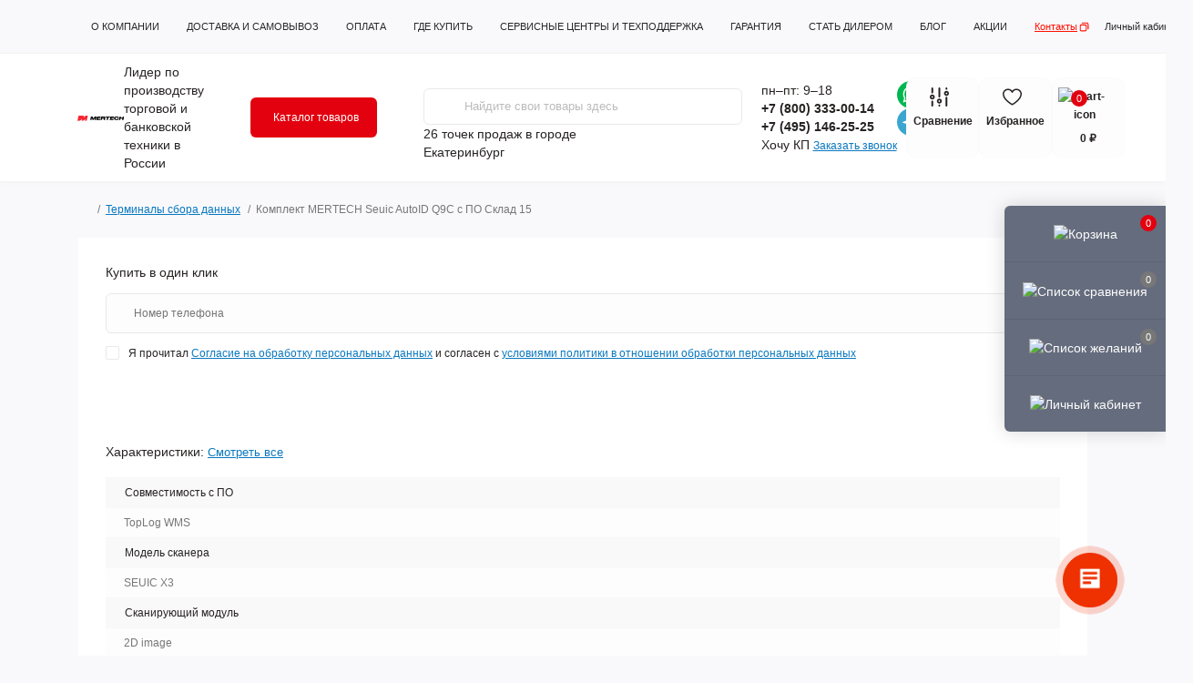

--- FILE ---
content_type: text/html; charset=utf-8
request_url: https://ekaterinburg.mertech.ru/komplekt-mertech-seuic-autoid-q9c-s-po-sklad-15/
body_size: 46519
content:
<!DOCTYPE html>
<!--[if IE]><![endif]-->
<!--[if IE 8 ]><html dir="ltr" lang="ru" class="ie8"><![endif]-->
<!--[if IE 9 ]><html dir="ltr" lang="ru" class="ie9"><![endif]-->
<!--[if (gt IE 9)|!(IE)]><!-->
<html dir="ltr" lang="ru" class="body-product">
<!--<![endif]-->
<head>
    <meta charset="UTF-8">
    <meta name="viewport" content="width=device-width, initial-scale=1.0">
    <meta http-equiv="X-UA-Compatible" content="IE=edge">
    <title>Комплект MERTECH Seuic AutoID Q9C с ПО Склад 15 — купить за 49 890 ₽ на сайте MERTECH — Екатеринбург</title>
                                        <meta property="og:title" content="Комплект MERTECH Seuic AutoID Q9C с ПО Склад 15 — купить за 49 890 ₽ на сайте MERTECH — Екатеринбург">
                                                <meta property="og:description" content="На официальном сайте MERTECH — Екатеринбург представлены комплект MERTECH Seuic AutoID Q9C с ПО Склад 15 - по цене 49 890 ₽. ➦ Покупайте без посредников торговую технику Mertech с доставкой по Екатеринбургу. Звоните ☎: 8 800 333 00 14">
                                                <meta property="og:site_name" content="MERTECH — Екатеринбург">
                                                <meta property="og:url" content="https://ekaterinburg.mertech.ru/komplekt-mertech-seuic-autoid-q9c-s-po-sklad-15/">
                                                <meta property="og:image" content="https://mertech.ru/image/catalog/goods/tsd/WH15A-OEM-Q9C/WH15A-OEM-Q9C.jpg">
                                                <meta property="og:image:type" content="image/jpeg">
                                                <meta property="og:image:width" content="1500">
                                                <meta property="og:image:height" content="1500">
                                                <meta property="og:image:alt" content="Комплект MERTECH Seuic AutoID Q9C с ПО Склад 15 в Екатеринбурге">
                                                <meta property="og:type" content="product">
                                        <base href="https://ekaterinburg.mertech.ru/">
                <meta name="description" content="На официальном сайте MERTECH — Екатеринбург представлены комплект MERTECH Seuic AutoID Q9C с ПО Склад 15 - по цене 49 890 ₽. ➦ Покупайте без посредников торговую технику Mertech с доставкой по Екатеринбургу. Звоните ☎: 8 800 333 00 14">
                                <link rel="preload" as="image" href="https://ekaterinburg.mertech.ru/image/cache/webp/catalog/goods/tsd/WH15A-OEM-Q9C/WH15A-OEM-Q9C-700x700.webp">
                    <link rel="preload" as="image" href="https://ekaterinburg.mertech.ru/image/catalog/logo/logo1.svg">
                <link rel="stylesheet" href="https://cdn.jsdelivr.net/npm/@fancyapps/ui@4.0/dist/fancybox.css">
            <link href="min/cache/92554c80537915f6fecd7e61617632a2.css?20260121222545" rel="stylesheet" media="screen">
    
            <script src="min/cache/4717614f0ac29ec4c8976c3f225ba1ab.js?20260121222545"></script>
                <link href="https://ekaterinburg.mertech.ru/image/catalog/logo/favicon1.svg" rel="icon">
            <script>
        let octFonts = localStorage.getItem('octFonts');
        if (octFonts !== null) {
            var octHead  = document.getElementsByTagName('head')[0];
            var octLink  = document.createElement('link');
            octLink.rel  = 'stylesheet';
            octLink.type = 'text/css';
            octLink.href = location.protocol + '//' + location.host + '/catalog/view/theme/oct_remarket/stylesheet/oct-fonts.css';
            octLink.media = 'all';
            octHead.appendChild(octLink);
        }
    </script>
            
	<!-- Yandex.Metrika counter -->
	<script>
				window.dataLayer = window.dataLayer || [];
		
		(function(m,e,t,r,i,k,a){m[i]=m[i]||function(){(m[i].a=m[i].a||[]).push(arguments)};
		m[i].l=1*new Date();k=e.createElement(t),a=e.getElementsByTagName(t)[0],k.async=1,k.src=r,a.parentNode.insertBefore(k,a)})
		(window, document, "script", "https://mc.yandex.ru/metrika/tag.js", "ym");

		ym(55185313, "init", {
	        clickmap:true,
	        trackLinks:true,
	        accurateTrackBounce:true,
	        webvisor:true,
	        	        ecommerce:"dataLayer"
	        		});
	</script>
	<!-- /Yandex.Metrika counter -->

		<script>
	function octYandexEcommerce(value) {
	    if(typeof dataLayer != 'undefined') {
	        var products = [{
	            "id": value['oct_analytics_yandex_product_id'],
	            "name": value['oct_analytics_yandex_name'],
	            "price": value['oct_analytics_yandex_price'],
	            "brand": value['oct_analytics_yandex_manufacturer'],
	            "category": value['oct_analytics_yandex_category'],
	            "quantity": value['oct_analytics_yandex_quantity']
	        }];

	        dataLayer.push({"ecommerce": {"add": {"products": products}}});
	    }
	}
	</script>
	
            <link href="catalog/view/theme/oct_remarket/stylesheet/alex.css?ver=0.0195" rel="stylesheet" media="screen">
    <link href="catalog/view/theme/oct_remarket/stylesheet/alex_product.css?ver=0.0077" rel="stylesheet" media="screen">
    <link href="catalog/view/theme/oct_remarket/stylesheet/alex_blog_article.css?ver=0.0012" rel="stylesheet" media="screen">
    <link href="catalog/view/theme/oct_remarket/stylesheet/roman.css?ver=0.0289" rel="stylesheet" media="screen">
    <script src="/catalog/view/javascript/jquery.cookie.js"></script>
    <script src="/catalog/view/javascript/roman.js?ver=1.0077"></script>
    
    <script>
        document.addEventListener("DOMContentLoaded", () => {
            // Получаем элемент ссылки
            const link_header_email = document.querySelector('#top .top-nav-info-list li:last-child a');

            // Добавляем обработчик события клика
            link_header_email.addEventListener('click', function(event) {
                // Предотвращаем переход по ссылке
                event.preventDefault();

                // Получаем текст ссылки
                const text = link_header_email.textContent;

                // Копируем текст в буфер обмена
                navigator.clipboard.writeText(text)
                    .then(() => {
                        // Показываем сообщение об успехе
                        //alert('Текст успешно скопирован в буфер обмена');
                        ym(55185313,'reachGoal','click_to_header_mail')
                        this.classList.add('copied');
                        setTimeout(function() { link_header_email.classList.remove("copied"); }, 2000)
                    })
                    .catch(error => {
                        console.error('Не удалось скопировать текст:', error);
                    });
            });
        });


    </script>

                <!--BundleExpert-->
                

                <!--BundleExpert-->
              
<script src="catalog/view/javascript/articles.js?v=77"></script>
<link href="catalog/view/theme/default/stylesheet/articles.css?v=77" rel="stylesheet">
<link href="https://ekaterinburg.mertech.ru/blog-spb-rss/" rel="alternate" type="application/rss+xml" title="Блог MERTECH" >			
<style>
        #call-main-block .form-group.last_name{
            display: none;
        }
        .js_error_agree_block{
            font-size: 12px;
        }
        .js_error_agree_block a{
            color: rgb(10, 120, 191) !important;
        }
        .js_error_agree_block .error_agree{
            display: none;
            color: red;
            font-size: 12px;
            line-height: 13px;
            margin-top: 10px;
            padding-bottom: 10px;
        }
        .js_error_agree_block.error_style .error_agree{
            display: block;
        }
        .js_error_agree_block.error_style .check-box{
            background: #fff;
        }
        @media screen and (min-width: 991px) {
            .pull-left-3-roman{
                margin-left: 400px;
            }
        }
        #top .top-nav-info-list li:last-child a{
            color: rgb(255, 15, 0) !important;
            position: relative;
            text-transform: none;
            text-decoration: underline;
        }
        #top .top-nav-info-list li:last-child a:after{
            content: '';
            background: url(/image/icon_copy.svg);
            background-size: contain;
            position: absolute;
            right: -14px;
            width: 13px;
            height: 13px;
            top: 0;
        }
        #top .top-nav-info-list li:last-child a.copied:before{
            content: 'Почта скопирована';
            position: absolute;
            display: block;
            bottom: -183%;
            background: #fff;
            /* border: 1px solid #333; */
            border-radius: 4px;
            color: #000;
            font-size: 9px;
            padding: 2px 9px;
            box-shadow: 2px 3px 5px #bdbdbd;
            text-transform: lowercase;
        }
    
    .kit-color-handler-0 + tr, .kit-color-handler-0 + div{
        background-color: #e1f6e0 !important;
    }

    .kit-color-handler-1 + tr, .kit-color-handler-1 + div{
        background-color: #f6e0ef !important;
    }

    

    .docext {
        position: relative;
        padding: 8px 8px 8px 46px;
        display: block;
    }
    .docext:before {
        content: "\f0f6";
        font-family: 'FontAwesome';
        position: absolute;
        margin-top: -6px;
        margin-left: -34px;
        font-size: 28px;
    }
    .docext-pdf:before {
        content: "\f1c1";
    }
    .docext-doc:before,
    .docext-docx:before {
        content: "\f1c2";
    }
    .docext-xls:before,
    .docext-xlsx:before,
    .docext-csv:before {
        content: "\f1c3";
    }
    .docext-ppt:before {
        content: "\f1c4";
    }
    .docext-jpg:before,
    .docext-jpeg:before,
    .docext-png:before,
    .docext-gif:before,
    .docext-bmp:before,
    .docext-psd:before,
    .docext-ico:before,
    .docext-pcx:before,
    .docext-pbm:before,
    .docext-ppm:before,
    .docext-raw:before,
    .docext-tga:before,
    .docext-tif:before {
        content: "\f1c5";
    }
    .docext-7z:before,
    .docext-arj:before,
    .docext-gz:before,
    .docext-rar:before,
    .docext-tar:before,
    .docext-zip:before {
        content: "\f1c6";
    }
    .docext-wav:before,
    .docext-mp3:before {
        content: "\f1c7";
    }
    .docext-avi:before,
    .docext-mp4:before {
        content: "\f1c8";
    }
    .docext-htm:before,
    .docext-html:before,
    .docext-xml:before,
    .docext-fb2:before,
    .docext-css:before,
    .docext-js:before,
    .docext-c:before,
    .docext-vbs:before,
    .docext-sh:before {
        content: "\f1c9";
    }
    .docext-exe:before,
    .docext-msi:before {
        content: "\f016";
    }

    .docext-container .title {
        font-size: 120%;
    }

    .docext-container .labels {
        font-size: 95%;
        line-height: initial;
    }

    .docext-container .label {
        display: inline-block;
        padding: .2em .4em;
    }
    .docext-container .absolute {
        position: absolute;
        margin-left: 7px;
        top: 35px;
    }
    .doc-lnk {
        display: block;
    }
    .table>tbody>tr>td.docext-container {
        padding: 0;
        position: relative;
    }
    #tab-documentation .fa {
        font-size: inherit;
    }
    #tab-documentation .panel-group .panel-heading {
        cursor: pointer;
    }
    #tab-documentation .panel-group .panel-heading .panel-title {
        font-size: 13px;
    }
    #tab-documentation .panel-group .panel-heading+.panel-collapse>.panel-body {
        padding: 5px 0 5px;
    }
    #tab-documentation .panel-group .panel-heading+.panel-collapse>.panel-body .table>tbody>tr:first-child>td {
        border-top: none;
    }
    #tab-documentation .panel-collapse>.panel-body .table {
        margin-bottom: 0;
    }
    #tab-documentation .panel-default>.panel-heading .badge {
        font-size: 0.7em;
        padding: 2px 5px;
        margin: -2px 0 0 3px;
        background-color: #23a1d1;
    }
    td.noleftborder {
        border-left: none!important;
    }
    td.norightborder {
        border-right: none!important;
    }
    tr[data-documentation-id] {
        cursor: pointer;
    }
    tr[data-documentation-id]:hover a {
        color: #23527c;
    }
    #tab-documentation .panel-heading[aria-expanded="false"] .docfolder-caret:before {
        content: "\f0d7";
    }
    #tab-documentation .panel-heading[aria-expanded="true"] .docfolder-caret:before {
        content: "\f0d8";
    }
    tr[data-documentation-id] a{
        color: #000;
        text-decoration: none;
    }
    .docext:before{
        display: none;
    }
    .docext i{
        position: absolute;
        margin-top: 0;
        margin-left: -34px;
        font-size: 28px;
    }
    .docext-container .label.absolute {
        background-color: #5bc0de;
        font-size: 75%;
        font-weight: 700;
        line-height: 1;
        color: #fff;
        text-align: center;
        white-space: nowrap;
        vertical-align: baseline;
        border-radius: 0.25em;
    }
    .docext-container .labels .label.label-default {
        background-color: #777;
        font-size: 75%;
        font-weight: 700;
        line-height: 1;
        color: #fff;
        text-align: center;
        white-space: nowrap;
        vertical-align: baseline;
        border-radius: 0.25em;
    }
    .docext-container .labels .label.label-success {
        background-color: #5cb85c;
        font-size: 75%;
        font-weight: 700;
        line-height: 1;
        color: #fff;
        text-align: center;
        white-space: nowrap;
        vertical-align: baseline;
        border-radius: 0.25em;
    }
    #tab-documentation .documentation-list .text-right.documentation-download button.btn.btn-info{
        display: inline-block;
        padding: 12px 16px;
        font-style: normal;
        font-weight: bold;
        font-size: 14px;
        line-height: 17px;
        letter-spacing: 0.02em;
        color: #FFFFFF;
        background: #FF0F00;
        border-radius: 1px;
        border: none;
        transition: 800ms ease all;
        cursor: pointer;
    }
    #tab-documentation .documentation-list.table-striped{
        max-width:95%;
    }
    #tab-documentation .documentation-list.table-striped tbody tr:nth-of-type(odd){
        background: #fff;
        border-bottom: 1px solid rgba(0, 0, 0, .05);
    }
    #tab-documentation .documentation-list.table-striped tbody tr td{
        border-bottom: 1px solid #ccc;
    }

    .product_downloads_wrapper .files .documentation-download button span{
        display:inline-block;
    }

    .wrapper_files_form {
        background: #fff;
        padding: 80px 40px 70px 40px;
    }
    .wrapper_files_form .files_form{
        padding: 55px 15px;
        box-shadow: 0px 10px 15px 6px #d7d7d7;
    }
    .wrapper_files_form .icon{
        display: flex;
        flex-direction: column;
        text-align: center;
        justify-content: center;
    }
    .wrapper_files_form .fas.fa-wrench{
        font-size: 54px;
        color: #e9e9e9;
    }
    .wrapper_files_form .button_div button{
        width: 100%;
        max-width: 385px;
        background: #fe0000;
        color: #fff;
        padding: 22px;
        font-size: 17px;
        border-radius: 6px;
        transition:0.3s;
    }
    .wrapper_files_form .button_div button:hover{
        background: #cb0000;
    }

    @media screen and (max-width: 991px) {
        .wrapper_files_form .icon{
            display:none;
        }
    }

    @media screen and (max-width: 767px) {
        .wrapper_files_form .button_div{
            padding-top: 20px;
            text-align: center;
        }
    }


    @media screen and (min-width: 1200px) {
        .rm-module-column-box .rm-module-item .rm-module-buttons{
            opacity: 0;
        }
        .rm-module-item:hover .rm-module-buttons {
            opacity: 1;
        }
    }


    .rm-module-column-box .rm-module-img img {
        margin: 0 auto;
    }

    .rm-category-products.slider{
        padding: 0 15px;
    }
    .rm-category-products.slider .rm-module-img{
        border: none;
    }
    .rm-category-products.slider .slick-track{
        display:flex;
    }
    .rm-category-products.slider .slick-slide{
        height:auto;
        flex:0 0 auto;
    }
    @media screen and (min-width: 991px) {
        .slick-slide { margin-right: 42px;}
        .slick-slide:last-child { margin-right: 0;}
        .rm-category-products.slider .product-layout.product-grid {
            width: 360px !important;
        }
        .rm-category-products.slider .slick-track{
            margin: 0;
        }
    }
    @media screen and (max-width: 991px) {
        .slick-list {
            padding: 0 20% 0 0 !important;
        }
        .slick-slide { margin-right: 10px; }
        /*.slick-slide { margin-right: 0;}*/
    }
    @media screen and (max-width: 767px) {
        .product-layout .rm-cart-btn {
            margin-top: 0;
        }
    }


					
					
					
					
					.view1_link { border: 1px solid rgba(40, 40, 42); }
					.view1_product { color: #E30613;  border: 2px solid #005bff;  }
					
					
					
					
					.table>tbody>tr>td, .table>thead>tr>td {
						vertical-align: middle;
						padding: 4px;
					}
					.table>tbody>tr:hover {
						cursor: pointer;
					}
				</style></head>
<body>
    <div class="oct-fixed-bar fixed-right d-none d-lg-block">
                    <div onclick="octPopupCart();" class="oct-fixed-bar-item oct-fixed-bar-item-cart" title="Корзина">
                <img src="catalog/view/theme/oct_remarket/img/sprite.svg#include--fixed-bar-cart" alt="Корзина" width="24" height="24">
                <span class="oct-fixed-bar-quantity oct-fixed-bar-quantity-cart">0</span>
            </div>
                            <a href="https://ekaterinburg.mertech.ru/compare-products/" class="oct-fixed-bar-item oct-fixed-bar-item-compare" title="Список сравнения">
                <img src="catalog/view/theme/oct_remarket/img/sprite.svg#include--fixed-bar-compare" alt="Список сравнения" width="24" height="24">
                <span class="oct-fixed-bar-quantity oct-fixed-bar-compare-quantity">0</span>
            </a>
                            <a href="https://ekaterinburg.mertech.ru/index.php?route=account/wishlist" class="oct-fixed-bar-item oct-fixed-bar-item-wishlist" title="Список желаний">
                <img src="catalog/view/theme/oct_remarket/img/sprite.svg#include--fixed-bar-wishlist" alt="Список желаний" width="24" height="20">
                <span class="oct-fixed-bar-quantity oct-fixed-bar-wishlist-quantity">0</span>
            </a>
                                                    <div onclick="octPopupLogin();" class="oct-fixed-bar-item oct-fixed-bar-item-viewed" title="Личный кабинет">
                    <img src="catalog/view/theme/oct_remarket/img/sprite.svg#include--fixed-bar-account" alt="Личный кабинет" width="20" height="22">
                </div>
                        </div>
<nav id="rm_mobile_nav" class="d-lg-none fixed-top d-flex align-items-center justify-content-between">
    <button type="button" id="rm_mobile_menu_button" class="rm-btn primary rm_mobile_sidebar_toggle" onclick="rmSidebar('Меню', 'menu');" aria-label="Menu">
        <span class="rm-btn-icon">
            <span></span>
            <span></span>
            <span></span>
        </span>
    </button>


            <a href="https://ekaterinburg.mertech.ru/" style="width: 100%;">
            <img src="/image/catalog/logo/logo.svg" title="MERTECH — Москва" alt="MERTECH — Москва" class="img-fluid logo_mobile" style="margin: 0 auto;">
        </a>
    

    <div class="rm-mobile-nav-buttons d-flex">
                <button type="button"  class="rm-mobile-nav-buttons-btn rm-mobile-locatons-btn" onclick="rmSidebar('Наш адрес', 'locations');" aria-label="Locations">
            <img src="catalog/view/theme/oct_remarket/img/sprite.svg#include--mobile-locations-icon" alt="" width="20" height="20">
        </button>
                        <button type="button" class="rm-mobile-nav-buttons-btn rm-mobile-contacts-btn" onclick="rmSidebar('Контакты', 'contacts');" aria-label="Contacts">
            <img src="catalog/view/theme/oct_remarket/img/sprite.svg#include--mobile-contacts-icon" alt="" width="21" height="21">
        </button>
            </div>
</nav>

<div id="rm_sidebar" class="rm-sidebar">
    <div class="rm-sidebar-content">
        <div class="rm-sidebar-title d-flex alig-items-center justify-content-between">
            <span class="rm-sidebar-title-text">Меню</span>
            <span class="rm-sidebar-title-close modal-close">
                <span aria-hidden="true" class="modal-close-icon modal-close-left"></span>
                <span aria-hidden="true" class="modal-close-icon modal-close-right"></span>
            </span>
        </div>
        <div id="rm_sidebar_content">
                    </div>
    </div>
</div>
    <nav id="top" class="top-nav d-none d-lg-block">
        <div class="container d-flex justify-content-between">
                            <ul class="top-nav-info-list list-unstyled d-flex align-items-center text-uppercase">
                                                                        <li><a href="/about-us/">О компании</a></li>
                                                                                                <li><a href="/delivery/">Доставка и самовывоз</a></li>
                                                                                                <li><a href="/payment/">Оплата</a></li>
                                                                                                <li><a href="/gde-kupit/">Где купить</a></li>
                                                                                                <li><a href="/servisnye-centry/">Сервисные центры и техподдержка</a></li>
                                                                                                <li><a href="/garantiya-i-vozvrat/">Гарантия</a></li>
                                                                                                <li><a href="/stat-dilerom-1/">Стать дилером</a></li>
                                                                                                <li><a href="/blog-spb/">Блог</a></li>
                                                                                                <li><a href="/specials/">Акции</a></li>
                                                                                                <li><a href="/contact-us/">Контакты</a></li>
                                                            </ul>
                        <div class="right_block_header">
                <div class="top-nav-account-links list-unstyled d-flex">
                    
                    
                                            <div class="top-nav-account-links-item rm-dropdown-box">
                                                            <i class="fa fa-user" aria-hidden="true"></i>
                                <span onclick="octPopupLogin();" title="Личный кабинет" class="d-flex align-items-center" role="button" aria-haspopup="true">Личный кабинет</span>
                                                    </div>
                                    </div>
            </div>

        </div>
    </nav>
<header>
    <div class="container-fluid container">
        <div class="row align-items-center flex-column flex-md-row">
                            <div class="col-md-3 col-lg-2 order-0">
                    <div id="logo" class="d-flex align-items-center justify-content-center">
                                                    <a href="https://ekaterinburg.mertech.ru/">
                                <img src="https://ekaterinburg.mertech.ru/image/catalog/logo/logo1.svg" title="MERTECH — Екатеринбург" alt="MERTECH — Екатеринбург" class="img-fluid" width="195" height="40" >
                            </a>
                                                <span>Лидер по производству торговой и банковской техники в России</span>
                    </div>
                </div>
                        <div class="col-2 d-none d-lg-block order-1">
                <button id="menu_toggle_button" type="button" aria-label="Menu" class="rm-btn primary d-flex align-items-center justify-content-between">
                <span class="rm-btn-icon">
                                        <img class="catalog-icon" src="catalog/view/theme/oct_remarket/img/header-icon_open.svg" alt="" width="14" height="14">
                    <img class="close-icon" src="catalog/view/theme/oct_remarket/img/sprite.svg#include--close-catalog-icon" alt="" width="14" height="14">
                </span>
                    <span class="rm-btn-text">Каталог товаров</span>
                </button>
            </div>
            <div class="col-12 col-md-6 col-lg-4 order-3 order-md-2 mt-lg-2 mt-xl-3">
                <div id="search" class="rm-search">
    <input id="input_search" type="text" name="search" value="" placeholder="Найдите свои товары здесь" class="w-100 h-100">
    <button type="button" aria-label="Search" id="rm-search-button" class="btn-search d-flex align-items-center justify-content-center"><img src="catalog/view/theme/oct_remarket/img/sprite.svg#include--header-search-icon" alt="" width="20" height="20"></button>
	<div id="rm_livesearch_close" onclick="clearLiveSearch();" class="d-flex align-items-center justify-content-center"><img src="catalog/view/theme/oct_remarket/img/sprite.svg#include--livesearch-close-icon" alt="" width="25" height="25"></div>
	<div id="rm_livesearch"></div>
</div>

<script>
function clearLiveSearch() {
	$('#rm_livesearch_close').removeClass('visible');
    $('#rm_overlay').removeClass('active');
	$('#rm_livesearch').removeClass('expanded');
	$('#rm_livesearch').html('');
	$('#input_search').val('').removeClass('active');
}

$(document).ready(function() {
	let timer, delay = 500;

    $('#input_search').keyup(function(event) {
	    switch(event.keyCode) {
			case 37:
			case 39:
			case 38:
			case 40:
				return;
			case 27:
				clearLiveSearch();
				return;
		  }

	    clearTimeout(timer);

	    timer = setTimeout(function() {
	        let value = $('#search input[name=\'search\']').val();

			if (value.length >= 2) {
				let key = encodeURIComponent(value);
				octsearch.search(key, 'desktop');
			} else if (value.length === 0) {
				clearLiveSearch();
			}

	    }, delay );
	});
});

var octsearch = {
	'search': function(key, type) {
		$.ajax({
			url: 'index.php?route=octemplates/module/oct_live_search',
			type: 'post',
			data: 'key=' + key,
			dataType: 'html',
			cache: false,
			success: function(data) {
				$('#rm_livesearch').html(data).addClass('expanded');

				if(data = data.match(/livesearch/g)) {
					$('#rm_livesearch_close').addClass('visible');
	                $('#input_search, #rm_overlay').addClass('active');
                    $('#rm_overlay').addClass('transparent');

				} else {
					$('#rm_livesearch_close').removeClass('visible');
	                $('#input_search, #rm_overlay').removeClass('active');
				}
			}
		});
	}
}
</script>

                <div class="wrapperCountPointServices">
                                        <div class="buy_stories_text"><a href="/gde-kupit/">26 точек продаж</a> в городе </div>
                    <div class="prmn-cmngr"></div>
                                    </div>

                            </div>
                            <div class="col-12 col-md-2 col-lg-2 d-none d-lg-flex justify-content-center order-2 order-md-3">
                    <div class="rm-header-phones d-flex align-items-center">
                                                <div class="rm-header-phones-list">
                            <span class="day t-r">пн–пт: 9–18</span>
                                                            <a href="tel:+78003330014
" class="rm-header-phones-list-item">+7 (800) 333-00-14
</a>
                                                            <a href="tel:+74951462525" class="rm-header-phones-list-item">+7 (495) 146-25-25</a>
                                                        <span class="kp_btn" onclick="popupKp();">Хочу КП</span>

                                                        <span class="rm-header-phones-list-link blue-link rm-phone-link" onclick="octPopupCallPhone();">Заказать звонок</span>
                                                    </div>
                    </div>
                    <div class="yan_header_flex_send_icons">
                        <a href="https://api.whatsapp.com/send/?phone=79686361450&amp;text&amp;app_absent=0" target="_blank">
                            <img src="/image/WhatsApp.svg" alt="">
                        </a>
                        <a href="https://t.me/mertech_bot" target="_blank">
                            <img src="/image/Telegram.svg" alt="">
                        </a>
                    </div>
                </div>
                        <div class="col-md-2 d-lg-flex justify-content-center order-4">
                





<button title="" id="compare_header" class="rm-header-cart d-flex flex-column align-items-center" type="button" onclick="window.location.href='/compare-products/'" data-toggle="tooltip" data-placement="top" data-original-title="Сравнение">
<span class="rm-header-cart-icon position-relative">
    <img src="/image/icon_compare_header.svg" alt="cart-icon" width="21" height="21">
    <span class="rm-header-compare-quantity "></span>
</span>
    <span class="rm-header-compare-text">Сравнение</span>
</button>

<button title="" id="wishlist_header" class="rm-header-cart d-flex flex-column align-items-center" type="button" onclick="window.location.href='/wishlist/'" data-toggle="tooltip" data-placement="top" data-original-title="Избранное">
<span class="rm-header-cart-icon position-relative">
    <img src="/image/icon_wishlist_header.svg" alt="cart-icon" width="21" height="21">
    <span class="rm-header-wishlist-quantity "></span>
</span>
    <span class="rm-header-wishlist-text">Избранное</span>
</button>

<button title="Корзина" id="cart" class="rm-header-cart d-flex flex-column align-items-center" type="button" onclick="octPopupCart();" data-toggle="tooltip" data-placement="top" data-original-title="В корзину">
<span class="rm-header-cart-icon position-relative">
    <img src="catalog/view/theme/oct_remarket/img/sprite.svg#include--header-cart-icon" alt="cart-icon" width="21" height="21">
    <span class="rm-header-cart-quantity">0</span>
</span>
<span class="rm-header-cart-text">0 ₽</span>
</button>

            </div>
            <div id="rm-menu" class="rm-menu d-flex">
    <nav>
        <ul class="rm-menu-list list-unstyled">
                        <li class="rm-menu-list-item">
                <div class="d-flex align-items-center justify-content-between">
                    <a href="/qr-code-display-1/"  class="rm-menu-list-item-link d-flex align-items-center">
                                                    <img class="rm-menu-list-item-icon" src="https://mertech.ru/image/catalog/icon/qr.svg" alt="Терминалы оплаты СБП" width="50" height="50">
                                                <span class="rm-menu-list-item-name">Терминалы оплаты СБП</span>
                    </a>
                                            <span class="rm-menu-list-item-chevron"></span>
                                    </div>
                                                <div class="rm-menu-list-item-child">
                                        <div class="rm-menu-list-item-child-links d-flex h-100">
                                                <div class="rm-menu-list-item-child-links-landings">
                            <ul>
                                                                            								        								<li class="d-flex flex-column align-items-start">
        									<strong>Исполнение</strong>
        									                                                <a href="/terminaly-oplaty-sbp/nastolnie-terminaly-oplaty-sbp/" title="Настольные">Настольные</a>
        									                                                <a href="/terminaly-oplaty-sbp/nastennie-terminaly-oplaty-sbp/" title="Настенные">Настенные</a>
        									        								</li>
        								                                                                                                </ul>
                        </div>
                                                                        <div class="rm-menu-list-item-child-links-categories row w-100">
                                                        <div class="rm-menu-list-item-child-links-categories-item col-4 d-flex flex-column align-items-start">
                                <a href="https://ekaterinburg.mertech.ru/terminali-oplati-sbp-s-nfc/" title="Терминалы оплаты СБП с NFC" class="rm-menu-list-item-child-links-categories-item-title d-flex flex-column w-100 text-center align-items-center">
                                                                            <img class="mb-4" src="https://ekaterinburg.mertech.ru/image/cache/webp/catalog/goods/qr-code-display/1994/1994-1-100x100.webp" alt="Терминалы оплаты СБП" width="50" height="50" >
                                                                        <span>Терминалы оплаты СБП с NFC</span>
                                </a>
                                                            </div>
                                                        <div class="rm-menu-list-item-child-links-categories-item col-4 d-flex flex-column align-items-start">
                                <a href="https://ekaterinburg.mertech.ru/displey-qr-kodov-bez-nfc/" title="Дисплей QR-кодов без NFC" class="rm-menu-list-item-child-links-categories-item-title d-flex flex-column w-100 text-center align-items-center">
                                                                            <img class="mb-4" src="https://ekaterinburg.mertech.ru/image/cache/webp/catalog/goods/qr-code-display/green-100x100.webp" alt="Терминалы оплаты СБП" width="50" height="50" >
                                                                        <span>Дисплей QR-кодов без NFC</span>
                                </a>
                                                            </div>
                                                    </div>
                                            </div>
                                    </div>
                            </li>
                        <li class="rm-menu-list-item">
                <div class="d-flex align-items-center justify-content-between">
                    <a href="/vesovoe-oborudovanie/"  class="rm-menu-list-item-link d-flex align-items-center">
                                                    <img class="rm-menu-list-item-icon" src="https://mertech.ru/image/catalog/icon/vesy.svg" alt="Весы электронные" width="50" height="50">
                                                <span class="rm-menu-list-item-name">Весы электронные</span>
                    </a>
                                            <span class="rm-menu-list-item-chevron"></span>
                                    </div>
                                                <div class="rm-menu-list-item-child">
                                        <div class="rm-menu-list-item-child-links d-flex h-100">
                                                <div class="rm-menu-list-item-child-links-landings">
                            <ul>
                                                                            								        								<li class="d-flex flex-column align-items-start">
        									<strong>Исполнение</strong>
        									                                                <a href="/vesovoe-oborudovanie/nastolnye-vesy/" title="Настольные">Настольные</a>
        									                                                <a href="/vesovoe-oborudovanie/vesy-napolnye/" title="Напольные">Напольные</a>
        									                                                <a href="/vesovoe-oborudovanie/vstraivaemye-vesy/" title="Встраиваемые">Встраиваемые</a>
        									                                                <a href="/vesovoe-oborudovanie/torgovie-vesi/nastolnye-vesy-so-stojkoj/" title="Весы со стойкой">Весы со стойкой</a>
        									        								</li>
        								                                            								        								<li class="d-flex flex-column align-items-start">
        									<strong>По применению</strong>
        									                                                <a href="/vesovoe-oborudovanie/vesy-dlya-magazina/" title="Для магазина">Для магазина</a>
        									                                                <a href="/vesovoe-oborudovanie/skladskie-vesy/" title="Складские">Складские</a>
        									                                                <a href="/vesovoe-oborudovanie/vesy-dlya-pishevogo-proizvodstva/" title="Для пищевого производства">Для пищевого производства</a>
        									                                                <a href="/vesovoe-oborudovanie/vesy-s-podklyucheniem-k-kasse/" title="Для онлайн кассы">Для онлайн кассы</a>
        									                                                <a href="/vesovoe-oborudovanie/vesy-dlya-metizov/" title="Для метизов">Для метизов</a>
        									                                                <a href="/vesovoe-oborudovanie/vesy-fasovochnye/porcionnye-vesy/" title="Порционные">Порционные</a>
        									                                                <a href="/vesovoe-oborudovanie/laboratornye-vesy/tehnicheskie-vesy/" title="Медицинские">Медицинские</a>
        									                                                <a href="/vesovoe-oborudovanie/vesy-s-raspoznavaniem-tovara/" title="Весы для касс самообслуживания">Весы для касс самообслуживания</a>
        									                                                <a href="/vesovoe-oborudovanie/vesy-fasovochnye/" title="Упаковочные">Упаковочные</a>
        									        								</li>
        								                                            								        								<li class="d-flex flex-column align-items-start">
        									<strong>Максимальный вес</strong>
        									                                                <a href="/vesovoe-oborudovanie/npv-6-kg/" title="6 кг">6 кг</a>
        									                                                <a href="/vesovoe-oborudovanie/npv-15-kg/" title="15 кг">15 кг</a>
        									                                                <a href="/vesovoe-oborudovanie/npv-32-kg/" title=" 32 кг"> 32 кг</a>
        									                                                <a href="/vesovoe-oborudovanie/npv-60-kg/" title="60 кг">60 кг</a>
        									                                                <a href="/vesovoe-oborudovanie/npv-150-kg/" title="150 кг">150 кг</a>
        									                                                <a href="/vesovoe-oborudovanie/npv-300-kg/" title="300 кг">300 кг</a>
        									                                                <a href="/vesovoe-oborudovanie/npv-600-kg/" title="600 кг">600 кг</a>
        									        								</li>
        								                                                                                                                								        								<li class="d-flex flex-column align-items-start">
        									<strong>Класс точности</strong>
        									                                                <a href="/vesovoe-oborudovanie/ii-klass-tochnosti/" title="II класс точности">II класс точности</a>
        									                                                <a href="/vesovoe-oborudovanie/iii-klass-tochnosti/" title="III класс точности">III класс точности</a>
        									        								</li>
        								                                                                                                </ul>
                        </div>
                                                                        <div class="rm-menu-list-item-child-links-categories row w-100">
                                                        <div class="rm-menu-list-item-child-links-categories-item col-4 d-flex flex-column align-items-start">
                                <a href="https://ekaterinburg.mertech.ru/vesi-elektronnie/torgovie-vesi/" title="Торговые весы" class="rm-menu-list-item-child-links-categories-item-title d-flex flex-column w-100 text-center align-items-center">
                                                                            <img class="mb-4" src="https://ekaterinburg.mertech.ru/image/cache/webp/catalog/goods/vesy/laboratornie/3123/3123-1-100x100.webp" alt="Весы электронные" width="50" height="50" >
                                                                        <span>Торговые весы</span>
                                </a>
                                                            </div>
                                                        <div class="rm-menu-list-item-child-links-categories-item col-4 d-flex flex-column align-items-start">
                                <a href="https://ekaterinburg.mertech.ru/vesi-elektronnie/fasovochnie-vesi/" title="Фасовочные весы" class="rm-menu-list-item-child-links-categories-item-title d-flex flex-column w-100 text-center align-items-center">
                                                                            <img class="mb-4" src="https://ekaterinburg.mertech.ru/image/cache/webp/catalog/goods/vesy/laboratornie/3056/3056-1-100x100.webp" alt="Весы электронные" width="50" height="50" >
                                                                        <span>Фасовочные весы</span>
                                </a>
                                                            </div>
                                                        <div class="rm-menu-list-item-child-links-categories-item col-4 d-flex flex-column align-items-start">
                                <a href="https://ekaterinburg.mertech.ru/vesi-elektronnie/vesi-s-pechatyu-etiketok/" title="Весы с печатью этикеток" class="rm-menu-list-item-child-links-categories-item-title d-flex flex-column w-100 text-center align-items-center">
                                                                            <img class="mb-4" src="https://ekaterinburg.mertech.ru/image/cache/webp/catalog/categories/pic/dsc07508-100x100.webp" alt="Весы электронные" width="50" height="50" >
                                                                        <span>Весы с печатью этикеток</span>
                                </a>
                                                            </div>
                                                        <div class="rm-menu-list-item-child-links-categories-item col-4 d-flex flex-column align-items-start">
                                <a href="https://ekaterinburg.mertech.ru/vesi-elektronnie/vesi-s-raspoznavaniem/" title="Весы с распознаванием" class="rm-menu-list-item-child-links-categories-item-title d-flex flex-column w-100 text-center align-items-center">
                                                                            <img class="mb-4" src="https://ekaterinburg.mertech.ru/image/cache/webp/catalog/category/vesy-ii-100x100.webp" alt="Весы электронные" width="50" height="50" >
                                                                        <span>Весы с распознаванием</span>
                                </a>
                                                            </div>
                                                        <div class="rm-menu-list-item-child-links-categories-item col-4 d-flex flex-column align-items-start">
                                <a href="https://ekaterinburg.mertech.ru/vesi-elektronnie/laboratornie/" title="Лабораторные" class="rm-menu-list-item-child-links-categories-item-title d-flex flex-column w-100 text-center align-items-center">
                                                                            <img class="mb-4" src="https://ekaterinburg.mertech.ru/image/cache/webp/catalog/goods/vesy/laboratornie/3179/3179-1-100x100.webp" alt="Весы электронные" width="50" height="50" >
                                                                        <span>Лабораторные</span>
                                </a>
                                                            </div>
                                                        <div class="rm-menu-list-item-child-links-categories-item col-4 d-flex flex-column align-items-start">
                                <a href="https://ekaterinburg.mertech.ru/vesi-elektronnie/interfeysnie-vesi/" title="Интерфейсные весы" class="rm-menu-list-item-child-links-categories-item-title d-flex flex-column w-100 text-center align-items-center">
                                                                            <img class="mb-4" src="https://ekaterinburg.mertech.ru/image/cache/webp/catalog/goods/vesy/laboratornie/3159/3159-1-100x100.webp" alt="Весы электронные" width="50" height="50" >
                                                                        <span>Интерфейсные весы</span>
                                </a>
                                                            </div>
                                                    </div>
                                            </div>
                                    </div>
                            </li>
                        <li class="rm-menu-list-item">
                <div class="d-flex align-items-center justify-content-between">
                    <a href="/skanery-shtrihkodov/"  class="rm-menu-list-item-link d-flex align-items-center">
                                                    <img class="rm-menu-list-item-icon" src="https://mertech.ru/image/catalog/icon/scanner.svg" alt="Сканеры штрих-кода" width="50" height="50">
                                                <span class="rm-menu-list-item-name">Сканеры штрих-кода</span>
                    </a>
                                            <span class="rm-menu-list-item-chevron"></span>
                                    </div>
                                                <div class="rm-menu-list-item-child">
                                        <div class="rm-menu-list-item-child-links d-flex h-100">
                                                <div class="rm-menu-list-item-child-links-landings">
                            <ul>
                                                                            								        								<li class="d-flex flex-column align-items-start">
        									<strong>Сферы применения</strong>
        									                                                <a href="/skanery-shtrihkodov/dlya-chestnyj-znak/" title="Для Честного ЗНАКа">Для Честного ЗНАКа</a>
        									                                                <a href="/skanery-shtrihkodov/ckaner-shtrih-koda-dlya-magazina/" title="Для магазина">Для магазина</a>
        									                                                <a href="/skanery-shtrihkodov/skanery-shtrih-kodov-dlya-sklada/" title="Для склада">Для склада</a>
        									                                                <a href="/skanery-shtrihkodov/skanery-shtrih-koda-dlya-apteki/" title="Для аптеки">Для аптеки</a>
        									                                                <a href="/skanery-shtrihkodov/skaner-2d-shtrih-kodov-dlya-egais/" title="Для ЕГАИС">Для ЕГАИС</a>
        									                                                <a href="/skanery-shtrihkodov/promyshlennyj-skaner-shtrih-koda/" title="Промышленные сканеры">Промышленные сканеры</a>
        									                                                <a href="/skanery-shtrihkodov/skaner-shtrikh-kodov-dlya-pvz/" title="Для ПВЗ">Для ПВЗ</a>
        									        								</li>
        								                                            								        								<li class="d-flex flex-column align-items-start">
        									<strong>Тип подключения</strong>
        									                                                <a href="/skanery-shtrihkodov/provodnye-skanery/" title="Проводной">Проводной</a>
        									                                                <a href="/skanery-shtrihkodov/besprovodnie-skanery/" title="Беспроводной">Беспроводной</a>
        									        								</li>
        								                                            								        								<li class="d-flex flex-column align-items-start">
        									<strong>Чтение кодов</strong>
        									                                                <a href="/skanery-shtrihkodov/datamatrix/" title="DataMatrix">DataMatrix</a>
        									                                                <a href="/skanery-shtrihkodov/pdf-417/" title="PDF417">PDF417</a>
        									                                                <a href="/skanery-shtrihkodov/skanery-qr-kodov/" title="QR-код">QR-код</a>
        									        								</li>
        								                                                                                                </ul>
                        </div>
                                                                        <div class="rm-menu-list-item-child-links-categories row w-100">
                                                        <div class="rm-menu-list-item-child-links-categories-item col-4 d-flex flex-column align-items-start">
                                <a href="https://ekaterinburg.mertech.ru/skaneri-shtrikh-koda/" title="Сканеры штрих-кода" class="rm-menu-list-item-child-links-categories-item-title d-flex flex-column w-100 text-center align-items-center">
                                                                            <img class="mb-4" src="https://ekaterinburg.mertech.ru/image/cache/webp/catalog/categories/main_page/scaner-shtrihcode-100x100.webp" alt="Сканеры штрих-кода" width="50" height="50" >
                                                                        <span>Сканеры штрих-кода</span>
                                </a>
                                                            </div>
                                                        <div class="rm-menu-list-item-child-links-categories-item col-4 d-flex flex-column align-items-start">
                                <a href="https://ekaterinburg.mertech.ru/skaneri-shtrikh-koda/besprovodnie/" title="Беспроводные" class="rm-menu-list-item-child-links-categories-item-title d-flex flex-column w-100 text-center align-items-center">
                                                                            <img class="mb-4" src="https://ekaterinburg.mertech.ru/image/cache/webp/catalog/goods/scanery/4052/4052-1-100x100.webp" alt="Сканеры штрих-кода" width="50" height="50" >
                                                                        <span>Беспроводные</span>
                                </a>
                                                            </div>
                                                        <div class="rm-menu-list-item-child-links-categories-item col-4 d-flex flex-column align-items-start">
                                <a href="https://ekaterinburg.mertech.ru/skaneri-shtrikh-koda/ruchnie/" title="Ручные" class="rm-menu-list-item-child-links-categories-item-title d-flex flex-column w-100 text-center align-items-center">
                                                                            <img class="mb-4" src="https://ekaterinburg.mertech.ru/image/cache/webp/catalog/goods/scanery/4041/4041-1-100x100.webp" alt="Сканеры штрих-кода" width="50" height="50" >
                                                                        <span>Ручные</span>
                                </a>
                                                            </div>
                                                        <div class="rm-menu-list-item-child-links-categories-item col-4 d-flex flex-column align-items-start">
                                <a href="https://ekaterinburg.mertech.ru/skaneri-shtrikh-koda/statsionarnie/" title="Стационарные" class="rm-menu-list-item-child-links-categories-item-title d-flex flex-column w-100 text-center align-items-center">
                                                                            <img class="mb-4" src="https://ekaterinburg.mertech.ru/image/cache/webp/catalog/goods/scanery/4133/4133-2-100x100.webp" alt="Сканеры штрих-кода" width="50" height="50" >
                                                                        <span>Стационарные</span>
                                </a>
                                                            </div>
                                                        <div class="rm-menu-list-item-child-links-categories-item col-4 d-flex flex-column align-items-start">
                                <a href="https://ekaterinburg.mertech.ru/skaneri-shtrikh-koda/2d-skaneri/" title="2D сканеры" class="rm-menu-list-item-child-links-categories-item-title d-flex flex-column w-100 text-center align-items-center">
                                                                            <img class="mb-4" src="https://ekaterinburg.mertech.ru/image/cache/webp/catalog/goods/scanery/4041/4041-1-100x100.webp" alt="Сканеры штрих-кода" width="50" height="50" >
                                                                        <span>2D сканеры</span>
                                </a>
                                                            </div>
                                                        <div class="rm-menu-list-item-child-links-categories-item col-4 d-flex flex-column align-items-start">
                                <a href="https://ekaterinburg.mertech.ru/skaneri-shtrikh-koda/vstraivaemye-skanery/" title="Встраиваемые" class="rm-menu-list-item-child-links-categories-item-title d-flex flex-column w-100 text-center align-items-center">
                                                                            <img class="mb-4" src="https://ekaterinburg.mertech.ru/image/cache/webp/catalog/goods/scanery/4572/4572-1-100x100.webp" alt="Сканеры штрих-кода" width="50" height="50" >
                                                                        <span>Встраиваемые</span>
                                </a>
                                                            </div>
                                                        <div class="rm-menu-list-item-child-links-categories-item col-4 d-flex flex-column align-items-start">
                                <a href="https://ekaterinburg.mertech.ru/skaneri-shtrikh-koda/aksessuari-k-skaneram/" title="Аксессуары к сканерам" class="rm-menu-list-item-child-links-categories-item-title d-flex flex-column w-100 text-center align-items-center">
                                                                            <img class="mb-4" src="https://ekaterinburg.mertech.ru/image/cache/webp/catalog/goods/scanery/8459/8459-1-100x100.webp" alt="Сканеры штрих-кода" width="50" height="50" >
                                                                        <span>Аксессуары к сканерам</span>
                                </a>
                                                            </div>
                                                    </div>
                                            </div>
                                    </div>
                            </li>
                        <li class="rm-menu-list-item">
                <div class="d-flex align-items-center justify-content-between">
                    <a href="/printery-etiketok/"  class="rm-menu-list-item-link d-flex align-items-center">
                                                    <img class="rm-menu-list-item-icon" src="https://mertech.ru/image/catalog/icon/etiket_printer.svg" alt="Принтеры этикеток" width="50" height="50">
                                                <span class="rm-menu-list-item-name">Принтеры этикеток</span>
                    </a>
                                            <span class="rm-menu-list-item-chevron"></span>
                                    </div>
                                                <div class="rm-menu-list-item-child">
                                        <div class="rm-menu-list-item-child-links d-flex h-100">
                                                <div class="rm-menu-list-item-child-links-landings">
                            <ul>
                                                                            								        								<li class="d-flex flex-column align-items-start">
        									<strong>Исполнение</strong>
        									                                                <a href="/printery-etiketok/mobilnyj-printer-etiketok/" title="Мобильные">Мобильные</a>
        									                                                <a href="/printery-etiketok/nastolnyj-printer-etiketok/" title="Настольные">Настольные</a>
        									                                                <a href="/printery-etiketok/promyshlennye-printery-etiketok/" title="Промышленные">Промышленные</a>
        									        								</li>
        								                                            								        								<li class="d-flex flex-column align-items-start">
        									<strong>По применению</strong>
        									                                                <a href="/printery-etiketok/printery-etiketok-dlya-ozon/" title="Для OZON">Для OZON</a>
        									                                                <a href="/printery-etiketok/printery-etiketok-dlya-wildberries/" title="Для Wildberries">Для Wildberries</a>
        									                                                <a href="/printery-etiketok/printer-etiketok-dlya-sklada/" title="Для склада">Для склада</a>
        									                                                <a href="/printery-etiketok/printer-etiketok-dlya-evotor/" title="Для ЭВОТОР">Для ЭВОТОР</a>
        									                                                <a href="/printery-etiketok/printer-dlya-markirovki/" title="Для маркировки">Для маркировки</a>
        									        								</li>
        								                                            								        								<li class="d-flex flex-column align-items-start">
        									<strong>Популярные размеры</strong>
        									                                                <a href="/printery-etiketok/printer-etiketok-80-mm/" title="Для этикеток 80 мм">Для этикеток 80 мм</a>
        									                                                <a href="/printery-etiketok/termoprinter-dlya-etiketok/printery-etiketok-75h120-mm/" title="Для этикеток 75х120 мм">Для этикеток 75х120 мм</a>
        									        								</li>
        								                                                                                                </ul>
                        </div>
                                                                        <div class="rm-menu-list-item-child-links-categories row w-100">
                                                        <div class="rm-menu-list-item-child-links-categories-item col-4 d-flex flex-column align-items-start">
                                <a href="https://ekaterinburg.mertech.ru/printeri-etiketok/termotransfernie-printeri/" title="Термотрансферные принтеры" class="rm-menu-list-item-child-links-categories-item-title d-flex flex-column w-100 text-center align-items-center">
                                                                            <img class="mb-4" src="https://ekaterinburg.mertech.ru/image/cache/webp/catalog/goods/printery/4529/4529-1-1-100x100.webp" alt="Принтеры этикеток" width="50" height="50" >
                                                                        <span>Термотрансферные принтеры</span>
                                </a>
                                                            </div>
                                                        <div class="rm-menu-list-item-child-links-categories-item col-4 d-flex flex-column align-items-start">
                                <a href="https://ekaterinburg.mertech.ru/printeri-etiketok/termoprinteri-etiketok/" title="Термопринтеры этикеток" class="rm-menu-list-item-child-links-categories-item-title d-flex flex-column w-100 text-center align-items-center">
                                                                            <img class="mb-4" src="https://ekaterinburg.mertech.ru/image/cache/webp/catalog/goods/printery/4524/4524-1-100x100.webp" alt="Принтеры этикеток" width="50" height="50" >
                                                                        <span>Термопринтеры этикеток</span>
                                </a>
                                                            </div>
                                                        <div class="rm-menu-list-item-child-links-categories-item col-4 d-flex flex-column align-items-start">
                                <a href="https://ekaterinburg.mertech.ru/printeri-etiketok/aksessuari-dlya-printerov/" title="Аксессуары для принтеров" class="rm-menu-list-item-child-links-categories-item-title d-flex flex-column w-100 text-center align-items-center">
                                                                            <img class="mb-4" src="https://ekaterinburg.mertech.ru/image/cache/webp/catalog/goods/printery/4544/4544-1-100x100.webp" alt="Принтеры этикеток" width="50" height="50" >
                                                                        <span>Аксессуары для принтеров</span>
                                </a>
                                                            </div>
                                                    </div>
                                            </div>
                                    </div>
                            </li>
                        <li class="rm-menu-list-item">
                <div class="d-flex align-items-center justify-content-between">
                    <a href="/terminaly-sbora-dannyh/"  class="rm-menu-list-item-link d-flex align-items-center">
                                                    <img class="rm-menu-list-item-icon" src="https://mertech.ru/image/catalog/icon/tsd.svg" alt="Терминалы сбора данных" width="50" height="50">
                                                <span class="rm-menu-list-item-name">Терминалы сбора данных</span>
                    </a>
                                            <span class="rm-menu-list-item-chevron"></span>
                                    </div>
                                                <div class="rm-menu-list-item-child">
                                        <div class="rm-menu-list-item-child-links d-flex h-100">
                                                <div class="rm-menu-list-item-child-links-landings">
                            <ul>
                                                                            								        								<li class="d-flex flex-column align-items-start">
        									<strong>По применению</strong>
        									                                                <a href="/terminaly-sbora-dannyh/tsd-dlya-1s/" title="ТСД для 1С">ТСД для 1С</a>
        									                                                <a href="/terminaly-sbora-dannyh/tsd-dlya-sklada/" title="ТСД для склада">ТСД для склада</a>
        									                                                <a href="/terminaly-sbora-dannyh/tsd-dlya-markirovki/" title="ТСД для маркировки">ТСД для маркировки</a>
        									                                                <a href="/terminaly-sbora-dannyh/terminaly-sbora-dannyh-dlya-provedeniya-inventarizacii/" title="ТСД для инвентаризации">ТСД для инвентаризации</a>
        									        								</li>
        								                                                                                                </ul>
                        </div>
                                                                        <div class="rm-menu-list-item-child-links-categories row w-100">
                                                        <div class="rm-menu-list-item-child-links-categories-item col-4 d-flex flex-column align-items-start">
                                <a href="https://ekaterinburg.mertech.ru/terminali-sbora-dannikh/" title="Терминалы сбора данных" class="rm-menu-list-item-child-links-categories-item-title d-flex flex-column w-100 text-center align-items-center">
                                                                            <img class="mb-4" src="https://ekaterinburg.mertech.ru/image/cache/webp/catalog/categories/main_page/terminal_sbor_data-100x100.webp" alt="Терминалы сбора данных" width="50" height="50" >
                                                                        <span>Терминалы сбора данных</span>
                                </a>
                                                            </div>
                                                        <div class="rm-menu-list-item-child-links-categories-item col-4 d-flex flex-column align-items-start">
                                <a href="https://ekaterinburg.mertech.ru/terminali-sbora-dannikh/aksessuari-dlya-tsd/" title="Аксессуары для ТСД" class="rm-menu-list-item-child-links-categories-item-title d-flex flex-column w-100 text-center align-items-center">
                                                                            <img class="mb-4" src="https://ekaterinburg.mertech.ru/image/cache/webp/catalog/goods/tsd/9061/9061-05-100x100.webp" alt="Терминалы сбора данных" width="50" height="50" >
                                                                        <span>Аксессуары для ТСД</span>
                                </a>
                                                            </div>
                                                        <div class="rm-menu-list-item-child-links-categories-item col-4 d-flex flex-column align-items-start">
                                <a href="https://ekaterinburg.mertech.ru/terminali-sbora-dannikh/po-dlya-tsd/" title="ПО для ТСД" class="rm-menu-list-item-child-links-categories-item-title d-flex flex-column w-100 text-center align-items-center">
                                                                            <img class="mb-4" src="https://ekaterinburg.mertech.ru/image/cache/webp/catalog/goods/tsd/l2k-100x100.webp" alt="Терминалы сбора данных" width="50" height="50" >
                                                                        <span>ПО для ТСД</span>
                                </a>
                                                            </div>
                                                    </div>
                                            </div>
                                    </div>
                            </li>
                        <li class="rm-menu-list-item">
                <div class="d-flex align-items-center justify-content-between">
                    <a href="/bankovskoe-oborudovanie/"  class="rm-menu-list-item-link d-flex align-items-center">
                                                    <img class="rm-menu-list-item-icon" src="https://mertech.ru/image/catalog/icon/banking2.svg" alt="Банковское оборудование" width="50" height="50">
                                                <span class="rm-menu-list-item-name">Банковское оборудование</span>
                    </a>
                                            <span class="rm-menu-list-item-chevron"></span>
                                    </div>
                                                <div class="rm-menu-list-item-child">
                                        <div class="rm-menu-list-item-child-links d-flex h-100">
                                                                        <div class="rm-menu-list-item-child-links-categories row w-100">
                                                        <div class="rm-menu-list-item-child-links-categories-item col-3 d-flex flex-column align-items-start">
                                <a href="https://ekaterinburg.mertech.ru/bankovskoe-oborudovanie/schetchiki-banknot/" title="Счетчики банкнот" class="rm-menu-list-item-child-links-categories-item-title d-flex flex-column w-100 text-center align-items-center">
                                                                            <img class="mb-4" src="https://ekaterinburg.mertech.ru/image/cache/webp/catalog/goods/counters/5027/5027-1-100x100.webp" alt="Банковское оборудование" width="50" height="50" >
                                                                        <span>Счетчики банкнот</span>
                                </a>
                                                            </div>
                                                        <div class="rm-menu-list-item-child-links-categories-item col-3 d-flex flex-column align-items-start">
                                <a href="https://ekaterinburg.mertech.ru/bankovskoe-oborudovanie/detektori-banknot/" title="Детекторы банкнот" class="rm-menu-list-item-child-links-categories-item-title d-flex flex-column w-100 text-center align-items-center">
                                                                            <img class="mb-4" src="https://ekaterinburg.mertech.ru/image/cache/webp/catalog/goods/detectory/5035/5035-1-100x100.webp" alt="Банковское оборудование" width="50" height="50" >
                                                                        <span>Детекторы банкнот</span>
                                </a>
                                                                                                            <a href="https://ekaterinburg.mertech.ru/bankovskoe-oborudovanie/detektori-banknot/avtomaticheskie/" title="Автоматические">Автоматические</a>
                                                                            <a href="https://ekaterinburg.mertech.ru/bankovskoe-oborudovanie/detektori-banknot/portativnye-detektory/" title="Портативные">Портативные</a>
                                                                        <a href="https://ekaterinburg.mertech.ru/bankovskoe-oborudovanie/detektori-banknot/" class="see-all" title="Смотреть все">Смотреть все</a>
                                                            </div>
                                                        <div class="rm-menu-list-item-child-links-categories-item col-3 d-flex flex-column align-items-start">
                                <a href="https://ekaterinburg.mertech.ru/bankovskoe-oborudovanie/schetchik-monet/" title="Счетчик монет" class="rm-menu-list-item-child-links-categories-item-title d-flex flex-column w-100 text-center align-items-center">
                                                                            <img class="mb-4" src="https://ekaterinburg.mertech.ru/image/cache/webp/catalog/goods/counters/5020/new/5020-100x100.webp" alt="Банковское оборудование" width="50" height="50" >
                                                                        <span>Счетчик монет</span>
                                </a>
                                                            </div>
                                                    </div>
                                            </div>
                                    </div>
                            </li>
                        <li class="rm-menu-list-item">
                <div class="d-flex align-items-center justify-content-between">
                    <a href="/chekovye-printery/"  class="rm-menu-list-item-link d-flex align-items-center">
                                                    <img class="rm-menu-list-item-icon" src="https://mertech.ru/image/catalog/icon/chek_printer.svg" alt="Чековые принтеры" width="50" height="50">
                                                <span class="rm-menu-list-item-name">Чековые принтеры</span>
                    </a>
                                            <span class="rm-menu-list-item-chevron"></span>
                                    </div>
                                                <div class="rm-menu-list-item-child">
                                        <div class="rm-menu-list-item-child-links d-flex h-100">
                                                <div class="rm-menu-list-item-child-links-landings">
                            <ul>
                                                                            								        								<li class="d-flex flex-column align-items-start">
        									<strong>Печать чеков</strong>
        									                                                <a href="/chekovye-printery/dlya-chekov-58-mm/" title="Для чеков 58 мм">Для чеков 58 мм</a>
        									                                                <a href="/chekovye-printery/dlya-chekov-80-mm/" title="Для чеков 80 мм">Для чеков 80 мм</a>
        									                                                <a href="/chekovye-printery/printer-chekov-s-qr-kodom/" title="Принтер чеков с QR кодом">Принтер чеков с QR кодом</a>
        									        								</li>
        								                                                                                                </ul>
                        </div>
                                                                        <div class="rm-menu-list-item-child-links-categories row w-100">
                                                        <div class="rm-menu-list-item-child-links-categories-item col-4 d-flex flex-column align-items-start">
                                <a href="https://ekaterinburg.mertech.ru/chekovie-printeri/mobilnie-printeri/" title="Мобильные принтеры" class="rm-menu-list-item-child-links-categories-item-title d-flex flex-column w-100 text-center align-items-center">
                                                                            <img class="mb-4" src="https://ekaterinburg.mertech.ru/image/cache/webp/catalog/goods/printery/4540/4540-1-100x100.webp" alt="Чековые принтеры" width="50" height="50" >
                                                                        <span>Мобильные принтеры</span>
                                </a>
                                                            </div>
                                                        <div class="rm-menu-list-item-child-links-categories-item col-4 d-flex flex-column align-items-start">
                                <a href="https://ekaterinburg.mertech.ru/chekovie-printeri/printer-chekov-s-qr-kodom-1/" title="Принтер чеков с QR кодом" class="rm-menu-list-item-child-links-categories-item-title d-flex flex-column w-100 text-center align-items-center">
                                                                            <img class="mb-4" src="https://ekaterinburg.mertech.ru/image/cache/webp/catalog/goods/printery/4514/4514-1-100x100.webp" alt="Чековые принтеры" width="50" height="50" >
                                                                        <span>Принтер чеков с QR кодом</span>
                                </a>
                                                            </div>
                                                    </div>
                                            </div>
                                    </div>
                            </li>
                        <li class="rm-menu-list-item">
                <div class="d-flex align-items-center justify-content-between">
                    <a href="/pos-oborudovanie/"  class="rm-menu-list-item-link d-flex align-items-center">
                                                    <img class="rm-menu-list-item-icon" src="https://mertech.ru/image/catalog/icon/pos.svg" alt="POS оборудование" width="50" height="50">
                                                <span class="rm-menu-list-item-name">POS оборудование</span>
                    </a>
                                            <span class="rm-menu-list-item-chevron"></span>
                                    </div>
                                                <div class="rm-menu-list-item-child">
                                        <div class="rm-menu-list-item-child-links d-flex h-100">
                                                                        <div class="rm-menu-list-item-child-links-categories row w-100">
                                                        <div class="rm-menu-list-item-child-links-categories-item col-3 d-flex flex-column align-items-start">
                                <a href="https://ekaterinburg.mertech.ru/pos-oborudovanie/pos-kompyuteri/" title="POS-компьютеры" class="rm-menu-list-item-child-links-categories-item-title d-flex flex-column w-100 text-center align-items-center">
                                                                            <img class="mb-4" src="https://ekaterinburg.mertech.ru/image/cache/webp/catalog/goods/pos/1138/1138-1-100x100.webp" alt="POS оборудование" width="50" height="50" >
                                                                        <span>POS-компьютеры</span>
                                </a>
                                                            </div>
                                                        <div class="rm-menu-list-item-child-links-categories-item col-3 d-flex flex-column align-items-start">
                                <a href="https://ekaterinburg.mertech.ru/pos-oborudovanie/pos-monitori/" title="POS-мониторы" class="rm-menu-list-item-child-links-categories-item-title d-flex flex-column w-100 text-center align-items-center">
                                                                            <img class="mb-4" src="https://ekaterinburg.mertech.ru/image/cache/webp/catalog/goods/pos/1147/1147-2-100x100.webp" alt="POS оборудование" width="50" height="50" >
                                                                        <span>POS-мониторы</span>
                                </a>
                                                            </div>
                                                        <div class="rm-menu-list-item-child-links-categories-item col-3 d-flex flex-column align-items-start">
                                <a href="https://ekaterinburg.mertech.ru/pos-oborudovanie/pos-terminali/" title="POS-терминалы" class="rm-menu-list-item-child-links-categories-item-title d-flex flex-column w-100 text-center align-items-center">
                                                                            <img class="mb-4" src="https://ekaterinburg.mertech.ru/image/cache/webp/catalog/categories/pic/pos-terminaly-100x100.webp" alt="POS оборудование" width="50" height="50" >
                                                                        <span>POS-терминалы</span>
                                </a>
                                                            </div>
                                                        <div class="rm-menu-list-item-child-links-categories-item col-3 d-flex flex-column align-items-start">
                                <a href="https://ekaterinburg.mertech.ru/pos-oborudovanie/displei-pokupatelya/" title="Дисплеи покупателя" class="rm-menu-list-item-child-links-categories-item-title d-flex flex-column w-100 text-center align-items-center">
                                                                            <img class="mb-4" src="https://ekaterinburg.mertech.ru/image/cache/webp/catalog/goods/pos/1114/1114-3-100x100.webp" alt="POS оборудование" width="50" height="50" >
                                                                        <span>Дисплеи покупателя</span>
                                </a>
                                                            </div>
                                                        <div class="rm-menu-list-item-child-links-categories-item col-3 d-flex flex-column align-items-start">
                                <a href="https://ekaterinburg.mertech.ru/pos-oborudovanie/prays-chekeri/" title="Прайс-чекеры" class="rm-menu-list-item-child-links-categories-item-title d-flex flex-column w-100 text-center align-items-center">
                                                                            <img class="mb-4" src="https://ekaterinburg.mertech.ru/image/cache/webp/catalog/goods/pos/4856/4856-1-100x100.webp" alt="POS оборудование" width="50" height="50" >
                                                                        <span>Прайс-чекеры</span>
                                </a>
                                                            </div>
                                                        <div class="rm-menu-list-item-child-links-categories-item col-3 d-flex flex-column align-items-start">
                                <a href="https://ekaterinburg.mertech.ru/pos-oborudovanie/programmiruemye-klaviatury/" title="Программируемые клавиатуры" class="rm-menu-list-item-child-links-categories-item-title d-flex flex-column w-100 text-center align-items-center">
                                                                            <img class="mb-4" src="https://ekaterinburg.mertech.ru/image/cache/webp/catalog/goods/pos/1120/1120-1-100x100.webp" alt="POS оборудование" width="50" height="50" >
                                                                        <span>Программируемые клавиатуры</span>
                                </a>
                                                            </div>
                                                        <div class="rm-menu-list-item-child-links-categories-item col-3 d-flex flex-column align-items-start">
                                <a href="https://ekaterinburg.mertech.ru/pos-oborudovanie/schitivateli-magnitnikh-kart/" title="Считыватели магнитных карт" class="rm-menu-list-item-child-links-categories-item-title d-flex flex-column w-100 text-center align-items-center">
                                                                            <img class="mb-4" src="https://ekaterinburg.mertech.ru/image/cache/webp/catalog/goods/pos/1134/1134-1-100x100.webp" alt="POS оборудование" width="50" height="50" >
                                                                        <span>Считыватели магнитных карт</span>
                                </a>
                                                            </div>
                                                        <div class="rm-menu-list-item-child-links-categories-item col-3 d-flex flex-column align-items-start">
                                <a href="https://ekaterinburg.mertech.ru/pos-oborudovanie/etiket-pistoleti/" title="Этикет-пистолеты" class="rm-menu-list-item-child-links-categories-item-title d-flex flex-column w-100 text-center align-items-center">
                                                                            <img class="mb-4" src="https://ekaterinburg.mertech.ru/image/cache/webp/catalog/goods/pos/2018/2018-1-100x100.webp" alt="POS оборудование" width="50" height="50" >
                                                                        <span>Этикет-пистолеты</span>
                                </a>
                                                            </div>
                                                    </div>
                                            </div>
                                    </div>
                            </li>
                        <li class="rm-menu-list-item">
                <div class="d-flex align-items-center justify-content-between">
                    <a href="/onlajn-kassy/"  class="rm-menu-list-item-link d-flex align-items-center">
                                                    <img class="rm-menu-list-item-icon" src="https://mertech.ru/image/catalog/icon/online_cassy.svg" alt="Онлайн-кассы" width="50" height="50">
                                                <span class="rm-menu-list-item-name">Онлайн-кассы</span>
                    </a>
                                    </div>
                                            </li>
                    </ul>
    </nav>
</div>

        </div>
    </div>
</header>

<div id="product-product" class="container">
    <nav aria-label="breadcrumb">
	<ul class="breadcrumb rm-breadcrumb">
						<li class="breadcrumb-item rm-breadcrumb-item"><a href="https://ekaterinburg.mertech.ru/"><i class="fa fa-home"></i></a></li>
								<li class="breadcrumb-item rm-breadcrumb-item"><a href="https://ekaterinburg.mertech.ru/terminali-sbora-dannikh/">Терминалы сбора данных</a></li>
								<li class="breadcrumb-item rm-breadcrumb-item">Комплект MERTECH Seuic AutoID Q9C с ПО Склад 15</li>
				</ul>
</nav>
<script type="application/ld+json">
{
	"@context": "http://schema.org",
	"@type": "BreadcrumbList",
	"itemListElement":
	[
																{
				"@type": "ListItem",
				"position": 1,
				"item":
				{
					"@id": "https://ekaterinburg.mertech.ru/terminali-sbora-dannikh/",
					"name": "Терминалы сбора данных"
				}
			},											{
				"@type": "ListItem",
				"position": 2,
				"item":
				{
					"@id": "https://ekaterinburg.mertech.ru/komplekt-mertech-seuic-autoid-q9c-s-po-sklad-15/",
					"name": "Комплект MERTECH Seuic AutoID Q9C с ПО Склад 15"
				}
			}						]
}
</script>

    <div class="content-top-box"></div>
    <div class="rm-product-mobile-fixed fixed-bottom d-lg-none d-flex align-items-center justify-content-between w-100">
        <div class="rm-product-mobile-fixed-price d-flex flex-column">
                        <span class="rm-product-mobile-fixed-price-new">
                <span data-value='49890.0000' class='autocalc-product-price'>49 890 ₽</span>

                            </span>
                    </div>
        <div class="rm-product-mobile-fixed-buttons d-flex align-items-center">
            <button type="button" class="rm-btn wishlist" onclick="wishlist.add('571');" title="В закладки">
                <span class="rm-btn-icon"><img src="catalog/view/theme/oct_remarket/img/sprite.svg#include--fixed-product-button-wishlist-icon" alt="В закладки" width="20" height="17"></span>
            </button>
            <button type="button" class="rm-btn compare" onclick="compare.add('571');" title="В сравнение">
                <span class="rm-btn-icon"><img src="catalog/view/theme/oct_remarket/img/sprite.svg#include--fixed-product-button-compare-icon" alt="В сравнение" width="18" height="18"></span>
            </button>
                        <button type="button" name="button" class="rm-btn dark rm-product-one-click-btn d-flex align-items-center" onclick="octPopPurchase('571')">
                <span class="rm-cart-btn-icon"></span>
                <span class="rm-btn-text">Купить</span>
            </button>
                    </div>
    </div>
    <main>
        <div id="content" class="rm-content rm-product">
            <div class="aside_main">

                                    <div class="rm-product-right buy_one_click">
                        <div class="rm-product-one-click">
	<form action="javascript:;" id="oct_purchase_byoneclick_form_product" method="post">
		<div class="rm-product-right-title">Купить в один клик</div>
		<div class="input-group">
			<input type="tel" name="telephone" placeholder="Номер телефона" id="one_click_input" class="one_click_input form-control">
						<input type="hidden" name="product_id" value="571" >
						<input type="hidden" name="oct_byoneclick" value="1" >
						<span class="input-group-btn">
				<button class="rm-btn dark rm-product-one-click-btn" type="button"><span class="rm-btn-text">Купить</span></button>
			</span>
		</div>
		<div class="form-checkbox-group js_error_agree_block" style="margin-top:10px; padding-left: 15px;">
		    <div class="checkbox">
		        <label>
		            <input id="scales-buy_one_click" type="checkbox" class="rm-form-checkbox-input"  name="agree">
		            <span class="check-box"></span>
		            Я прочитал <a href="/accept-licenses/" target="_blank">Согласие на обработку персональных данных</a> и согласен с <a href="/politika-v-otnoshenii-obrabotki-personalnyh-dannyh/" target="_blank">условиями политики в отношении обработки персональных данных</a>
		        </label>
		        <p class="error_agree">Необходимо согласиться с обработкой персональных данных для отправки формы</p>
		    </div>
		</div>
	</form>
</div>
<script src="catalog/view/theme/oct_remarket/js/jquery.inputmask.bundle.min.js"></script>
<script>
rmInputMask ('#oct_purchase_byoneclick_form_product .one_click_input', '8 (999) 999-99-99');
</script>
<script>
$("#one_click_input").on("change paste keyup", function() {
	$(this).removeClass('error_style');
});
$('#oct_purchase_byoneclick_form_product .rm-product-one-click-btn').on('click', function() {

	let current_agree = $("#scales-buy_one_click");

	if(current_agree.is(':checked')){
	    current_agree.closest('.js_error_agree_block').removeClass('error_style');
	}else{
	    //$('#rm-kp-modal .text-danger').remove();
	    let errorOption = '';

	    current_agree.closest('.js_error_agree_block').addClass('error_style');
	    errorOption += '<div class="alert-text-item">Необходимо согласиться с обработкой персональных данных для отправки формы</div>';

	    rmNotify('danger', errorOption);
	    return false;
	}

	$.ajax({
		type: 'post',
		dataType: 'json',
		url: 'index.php?route=octemplates/module/oct_popup_purchase/makeorder',
		cache: false,
		data: $('#oct_purchase_byoneclick_form_product').serialize(),
		beforeSend: function() {
			$('#oct_purchase_byoneclick_form_product .rm-product-one-click-btn').button('loading');
			masked('body', true);
		},
		complete: function() {
			$('#oct_purchase_byoneclick_form_product .rm-product-one-click-btn').button('reset');
			masked('body', false);
		},
		success: function(json) {
			if (json['error']) {
				let errorOption = '';

				$.each(json['error'], function(i, val) {
					if (val) {
						$('#oct_purchase_byoneclick_form_product [name="' + i + '"]').addClass('error_style');
						errorOption += '<div class="alert-text-item">' + val + '</div>';
					}
				});

				rmNotify('danger', errorOption);
			} else {
				if (json['success']) {
					$(this).attr( "disabled", "disabled" );
					successOption = '<div class="alert-text-item">' + json['success'] + '</div>';

					$('#oct_purchase_byoneclick_form_product #one_click_input').val('');
					$('#oct_purchase_byoneclick_form_product #one_click_input').removeClass('error_style');
					$('#oct_purchase_byoneclick_form_product .rm-product-one-click-btn').prop('disabled', true);

					
										if (typeof gtag != 'undefined' && json['ecommerce']) {
						gtag('event', 'purchase', json['ecommerce']);
					}
					
										window.dataLayer = window.dataLayer || [];
					if(typeof dataLayer != 'undefined' && json['ecommerce']) {
						dataLayer.push({
							"ecommerce": {
								"purchase": {
									"actionField": {
										"id" : json['ecommerce']['transaction_id']
									},
									"products": json['ecommerce']['items']
								}
							}
						});
					}
					
					rmNotify('success', successOption);

																			}
			}
		}
	});
});
</script>

                    </div>
                
                <div class="rm-product-right characteristics">

                                        <div class="rm-product-attr">
                        <div class="rm-product-attr-title">
                            <span class="rm-product-right-title">Характеристики:</span>
                            <span class="blue-link" id="attr-quick-view" onclick="$('a[href=\'#product_attributes\']').trigger('click');scrollToElement('.tab-content');">Смотреть все</span>
                        </div>
                        <div class="rm-product-attr-list">
                                                        <div class="rm-product-attr-list-item d-flex d-sm-block">
                                <div class="characteristic">Совместимость с ПО</div>
                                <div class="meaning">TopLog WMS</div>
                            </div>
                                                        <div class="rm-product-attr-list-item d-flex d-sm-block">
                                <div class="characteristic">Модель сканера</div>
                                <div class="meaning">SEUIC X3</div>
                            </div>
                                                        <div class="rm-product-attr-list-item d-flex d-sm-block">
                                <div class="characteristic">Сканирующий модуль</div>
                                <div class="meaning">2D image</div>
                            </div>
                                                        <div class="rm-product-attr-list-item d-flex d-sm-block">
                                <div class="characteristic">Операционная система</div>
                                <div class="meaning">Android 10.0</div>
                            </div>
                                                        <div class="rm-product-attr-list-item d-flex d-sm-block">
                                <div class="characteristic">Гарантия</div>
                                <div class="meaning">2 года</div>
                            </div>
                                                    </div>
                    </div>
                                                            <div class="rm-product-advantages">
                                                <a href="/delivery/"  data-rel="6"  class="rm-product-advantages-item d-flex align-items-center agree">
                                    <span class="rm-product-advantages-item-image">

                                                                                                                                <i>
                                                <svg width="40" height="40" viewBox="0 0 40 40" fill="none" xmlns="http://www.w3.org/2000/svg">
                                                    <circle cx="20" cy="20" r="20" fill="#E6E6E6"/>
                                                    <rect width="24" height="24" transform="translate(9 6)" fill="#E6E6E6"/>
                                                    <path d="M21.1398 13.62H15.8698C14.0098 13.62 13.5898 14.55 13.3598 15.7L12.5098 19.75H24.5098L23.6598 15.7C23.4098 14.55 22.9998 13.62 21.1398 13.62Z" stroke="black" stroke-width="1.5" stroke-linecap="round" stroke-linejoin="round"/>
                                                    <path d="M25.9901 26.36C26.0701 27.24 25.3701 28 24.4701 28H23.0601C22.2501 28 22.1401 27.65 21.9901 27.23L21.8401 26.78C21.6301 26.17 21.4901 25.75 20.4101 25.75H16.5701C15.4901 25.75 15.3301 26.22 15.1401 26.78L14.9901 27.23C14.8501 27.66 14.7401 28 13.9201 28H12.5101C11.6101 28 10.9001 27.24 10.9901 26.36L11.4101 21.79C11.5201 20.66 11.7301 19.74 13.7001 19.74H23.2701C25.2401 19.74 25.4501 20.66 25.5601 21.79L25.9901 26.36Z" stroke="black" stroke-width="1.5" stroke-linecap="round" stroke-linejoin="round"/>
                                                    <path d="M12.5 17.5H11.75" stroke="black" stroke-width="1.5" stroke-linecap="round" stroke-linejoin="round"/>
                                                    <path d="M25.25 17.5H24.5" stroke="black" stroke-width="1.5" stroke-linecap="round" stroke-linejoin="round"/>
                                                    <path d="M14 22.75H16.25" stroke="black" stroke-width="1.5" stroke-linecap="round" stroke-linejoin="round"/>
                                                    <path d="M20.75 22.75H23" stroke="black" stroke-width="1.5" stroke-linecap="round" stroke-linejoin="round"/>
                                                    <path d="M27.7101 14.74C27.9901 14.09 27.8901 13.21 27.3701 12.44C26.8601 11.67 26.0801 11.24 25.3701 11.25" stroke="black" stroke-width="1.5" stroke-linecap="round" stroke-linejoin="round"/>
                                                    <path d="M30.8197 15.73C31.2397 14.22 30.9396 12.37 29.8696 10.77C28.7996 9.17002 27.1996 8.19 25.6396 8" stroke="black" stroke-width="1.5" stroke-linecap="round" stroke-linejoin="round"/>
                                                </svg>
                                            </i>

                                                                                                                    </span>
                            <span class="rm-product-advantages-item-info d-flex flex-column">
                                        <span class="rm-product-advantages-item-title">Информация о доставке</span>
                                        <span class="rm-product-advantages-item-text">Бесплатная доставка до ТК в Екатеринбургу. Доставка любой ТК по всей России.</span>
                                    </span>
                        </a>
                                                <a href="/payment/"  data-rel="11"  class="rm-product-advantages-item d-flex align-items-center agree">
                                    <span class="rm-product-advantages-item-image">

                                                                                                                                <i>
                                                <svg width="40" height="40" viewBox="0 0 40 40" fill="none" xmlns="http://www.w3.org/2000/svg">
                                                <circle cx="20" cy="20" r="20" fill="#E6E6E6"/>
                                                <path d="M26.04 21.55C25.62 21.96 25.38 22.55 25.44 23.18C25.53 24.26 26.52 25.05 27.6 25.05H29.5V26.24C29.5 28.31 27.81 30 25.74 30H15.63C15.94 29.74 16.21 29.42 16.42 29.06C16.79 28.46 17 27.75 17 27C17 24.79 15.21 23 13 23C12.06 23 11.19 23.33 10.5 23.88V19.51C10.5 17.44 12.19 15.75 14.26 15.75H25.74C27.81 15.75 29.5 17.44 29.5 19.51V20.95H27.48C26.92 20.95 26.41 21.17 26.04 21.55Z" stroke="black" stroke-width="1.5" stroke-linecap="round" stroke-linejoin="round"/>
                                                <path d="M10.5 20.41V15.84C10.5 14.65 11.23 13.59 12.34 13.17L20.28 10.17C21.52 9.7 22.85 10.62 22.85 11.95V15.75" stroke="black" stroke-width="1.5" stroke-linecap="round" stroke-linejoin="round"/>
                                                <path d="M30.5588 21.9702V24.0302C30.5588 24.5802 30.1188 25.0302 29.5588 25.0502H27.5988C26.5188 25.0502 25.5288 24.2602 25.4388 23.1802C25.3788 22.5502 25.6188 21.9602 26.0388 21.5502C26.4088 21.1702 26.9188 20.9502 27.4788 20.9502H29.5588C30.1188 20.9702 30.5588 21.4202 30.5588 21.9702Z" stroke="black" stroke-width="1.5" stroke-linecap="round" stroke-linejoin="round"/>
                                                <path d="M15 20H22" stroke="black" stroke-width="1.5" stroke-linecap="round" stroke-linejoin="round"/>
                                                <path d="M17 27C17 27.75 16.79 28.46 16.42 29.06C16.21 29.42 15.94 29.74 15.63 30C14.93 30.63 14.01 31 13 31C11.54 31 10.27 30.22 9.58 29.06C9.21 28.46 9 27.75 9 27C9 25.74 9.58 24.61 10.5 23.88C11.19 23.33 12.06 23 13 23C15.21 23 17 24.79 17 27Z" stroke="black" stroke-width="1.5" stroke-miterlimit="10" stroke-linecap="round" stroke-linejoin="round"/>
                                                <path d="M11.4414 26.9995L12.4314 27.9895L14.5614 26.0195" stroke="black" stroke-width="1.5" stroke-linecap="round" stroke-linejoin="round"/>
                                                </svg>
                                            </i>
                                                                                                                    </span>
                            <span class="rm-product-advantages-item-info d-flex flex-column">
                                        <span class="rm-product-advantages-item-title">Способы оплаты</span>
                                        <span class="rm-product-advantages-item-text">Безналичная оплата по реквизитам для юр. лиц. Физическим лицам оплата через дилеров.</span>
                                    </span>
                        </a>
                                                <a href="/delivery/"  data-rel="6"  class="rm-product-advantages-item d-flex align-items-center agree">
                                    <span class="rm-product-advantages-item-image">

                                                                                                                                <i>
                                                <svg width="40" height="40" viewBox="0 0 40 40" fill="none" xmlns="http://www.w3.org/2000/svg">
                                                    <circle cx="20" cy="20" r="20" fill="#E6E6E6"/>
                                                    <rect width="24" height="24" transform="translate(8 8)" fill="#E6E6E6"/>
                                                    <path d="M10.0701 12.6C10.8701 9.14 16.0801 9.14 16.8701 12.6C17.3401 14.63 16.0501 16.35 14.9301 17.42C14.1101 18.2 12.8201 18.19 12.0001 17.42C10.8901 16.35 9.60006 14.63 10.0701 12.6Z" stroke="black" stroke-width="1.5"/>
                                                    <path d="M23.07 24.6C23.87 21.14 29.11 21.14 29.91 24.6C30.38 26.63 29.09 28.35 27.96 29.42C27.14 30.2 25.84 30.19 25.02 29.42C23.89 28.35 22.6 26.63 23.07 24.6Z" stroke="black" stroke-width="1.5"/>
                                                    <path d="M19.9997 13H22.6797C24.5297 13 25.3897 15.29 23.9997 16.51L16.0097 23.5C14.6197 24.71 15.4797 27 17.3197 27H19.9997" stroke="black" stroke-width="1.5" stroke-linecap="round" stroke-linejoin="round"/>
                                                    <path d="M13.4857 13.5H13.4973" stroke="black" stroke-width="2" stroke-linecap="round" stroke-linejoin="round"/>
                                                    <path d="M26.4857 25.5H26.4973" stroke="black" stroke-width="2" stroke-linecap="round" stroke-linejoin="round"/>
                                                </svg>
                                            </i>
                                                                                                                    </span>
                            <span class="rm-product-advantages-item-info d-flex flex-column">
                                        <span class="rm-product-advantages-item-title">Самовывоз со склада в Екатеринбургу</span>
                                        <span class="rm-product-advantages-item-text">Схема проезда до склада в Московской области. </span>
                                    </span>
                        </a>
                                                <a href="/gde-kupit/"  target="_blank"  class="rm-product-advantages-item d-flex align-items-center">
                                    <span class="rm-product-advantages-item-image">

                                                                                                                                <i>
                                                <svg width="40" height="40" viewBox="0 0 40 40" fill="none" xmlns="http://www.w3.org/2000/svg">
                                                <circle cx="20" cy="20" r="20" fill="#E6E6E6"/>
                                                <rect width="24" height="24" transform="translate(8 8)" fill="#E6E6E6"/>
                                                <path d="M19.9999 21.43C21.723 21.43 23.1199 20.0331 23.1199 18.31C23.1199 16.5869 21.723 15.19 19.9999 15.19C18.2768 15.19 16.8799 16.5869 16.8799 18.31C16.8799 20.0331 18.2768 21.43 19.9999 21.43Z" stroke="black" stroke-width="1.5"/>
                                                <path d="M11.6197 16.49C13.5897 7.83 26.4197 7.84 28.3797 16.5C29.5297 21.58 26.3697 25.88 23.5997 28.54C21.5897 30.48 18.4097 30.48 16.3897 28.54C13.6297 25.88 10.4697 21.57 11.6197 16.49Z" stroke="black" stroke-width="1.5"/>
                                                </svg>
                                            </i>
                                                                                                                    </span>
                            <span class="rm-product-advantages-item-info d-flex flex-column">
                                        <span class="rm-product-advantages-item-title">Где купить в вашем городе</span>
                                        <span class="rm-product-advantages-item-text">Более 1 000 пунктов самовывоза по всей России.</span>
                                    </span>
                        </a>
                                                <a href="/servisnye-centry/"  target="_blank"  class="rm-product-advantages-item d-flex align-items-center">
                                    <span class="rm-product-advantages-item-image">

                                                                                                                                <i>
                                                <svg width="40" height="40" viewBox="0 0 40 40" fill="none" xmlns="http://www.w3.org/2000/svg">
                                                <circle cx="20" cy="20" r="20" fill="#E6E6E6"/>
                                                <rect width="24" height="24" transform="translate(8 8)" fill="#E6E6E6"/>
                                                <path d="M18.4998 24H21.4998C23.9998 24 25.4998 22.2 25.4998 20V14.91C25.4998 13.86 24.6398 13 23.5898 13H16.4198C15.3698 13 14.5098 13.86 14.5098 14.91V20C14.4998 22.2 15.9998 24 18.4998 24Z" stroke="black" stroke-width="1.5" stroke-linecap="round" stroke-linejoin="round"/>
                                                <path d="M17.5 10V13" stroke="black" stroke-width="1.5" stroke-linecap="round" stroke-linejoin="round"/>
                                                <path d="M22.5 10V13" stroke="black" stroke-width="1.5" stroke-linecap="round" stroke-linejoin="round"/>
                                                <path d="M20 30V24" stroke="black" stroke-width="1.5" stroke-linecap="round" stroke-linejoin="round"/>
                                                </svg>
                                            </i>
                                                                                                                    </span>
                            <span class="rm-product-advantages-item-info d-flex flex-column">
                                        <span class="rm-product-advantages-item-title">Сервисные центры в вашем городе</span>
                                        <span class="rm-product-advantages-item-text">Более 500 сервисных центров во всех регионах России</span>
                                    </span>
                        </a>
                                            </div>
                                                        </div>
            </div>
            <div class="rm-product-list">
                <div class="top_rm-product-top d-flex flex-column flex-md-row align-items-center justify-content-between">
                    <div class="rm-product-title order-1 order-md-0"><h1>Комплект MERTECH Seuic AutoID Q9C с ПО Склад 15 в Екатеринбурге</h1></div>
                                        <div class="like_and_reit d-none d-lg-flex align-items-center flex-column flex-lg-row rm-product-top-buttons order-0 order-md-1">
                                                <button class="download_pdf_product rm-product-top-button rm-product-top-button-wishlist d-flex align-items-center justify-content-center" data-id="571" title="Версия для печати">
                            <span class="rm-product-top-button-icon-pdf"></span>
                            <span class="rm-product-top-button-text d-lg-none">Версия для печати</span>
                        </button>
                        <button type="button" class="rm-product-top-button rm-product-top-button-wishlist d-flex align-items-center justify-content-center" onclick="wishlist.add('571');" title="В закладки">
                            <span class="rm-product-top-button-icon"></span>
                            <span class="rm-product-top-button-text d-lg-none">В закладки</span>
                        </button>
                        <button type="button" class="rm-product-top-button rm-product-top-button-compare d-flex align-items-center justify-content-center" onclick="compare.add('571');" title="В сравнение">
                            <span class="rm-product-top-button-icon"></span>
                            <span class="rm-product-top-button-text d-lg-none">В сравнение</span>
                        </button>
                    </div>
                                    </div>
                <div class="row no-gutters">
                    <div class="tovar col-lg-12 col-xl-7">
                                                <div class="rm-product-images h-100">
                                                                                                                <div class="rm-product-images-main">
                                <div class="rm-product-slide">
                                    <a href="https://ekaterinburg.mertech.ru/image/cache/webp/catalog/goods/tsd/WH15A-OEM-Q9C/WH15A-OEM-Q9C-700x700.webp" class="oct-gallery" onclick="return false;">
                                        <img src="https://ekaterinburg.mertech.ru/image/cache/webp/catalog/goods/tsd/WH15A-OEM-Q9C/WH15A-OEM-Q9C-700x700.webp" class="img-fluid" alt="Комплект MERTECH Seuic AutoID Q9C с ПО Склад 15 в Екатеринбурге" title="Комплект MERTECH Seuic AutoID Q9C с ПО Склад 15 в Екатеринбурге" width="700" height="700">
                                    </a>
                                </div>
                                                                                                                                                                                                                                <div class="rm-product-slide">
                                    <a href="https://ekaterinburg.mertech.ru/image/cache/webp/catalog/goods/tsd/9050/new/9050-1-700x700.webp" class="oct-gallery" onclick="return false;">
                                        <img src="https://ekaterinburg.mertech.ru/image/cache/webp/catalog/goods/tsd/9050/new/9050-1-700x700.webp" class="img-fluid" alt="Комплект MERTECH Seuic AutoID Q9C с ПО Склад 15 в Екатеринбурге" title="Комплект MERTECH Seuic AutoID Q9C с ПО Склад 15 в Екатеринбурге" width="700" height="700">
                                    </a>
                                </div>
                                                                                                                                                                <div class="rm-product-slide">
                                    <a href="https://ekaterinburg.mertech.ru/image/cache/webp/catalog/goods/tsd/9050/new/9050-2-700x700.webp" class="oct-gallery" onclick="return false;">
                                        <img src="https://ekaterinburg.mertech.ru/image/cache/webp/catalog/goods/tsd/9050/new/9050-2-700x700.webp" class="img-fluid" alt="Комплект MERTECH Seuic AutoID Q9C с ПО Склад 15 в Екатеринбурге" title="Комплект MERTECH Seuic AutoID Q9C с ПО Склад 15 в Екатеринбурге" width="700" height="700">
                                    </a>
                                </div>
                                                                                                                                                                <div class="rm-product-slide">
                                    <a href="https://ekaterinburg.mertech.ru/image/cache/webp/catalog/goods/tsd/9050/new/9050-3-700x700.webp" class="oct-gallery" onclick="return false;">
                                        <img src="https://ekaterinburg.mertech.ru/image/cache/webp/catalog/goods/tsd/9050/new/9050-3-700x700.webp" class="img-fluid" alt="Комплект MERTECH Seuic AutoID Q9C с ПО Склад 15 в Екатеринбурге" title="Комплект MERTECH Seuic AutoID Q9C с ПО Склад 15 в Екатеринбурге" width="700" height="700">
                                    </a>
                                </div>
                                                                                                                                                                <div class="rm-product-slide">
                                    <a href="https://ekaterinburg.mertech.ru/image/cache/webp/catalog/goods/tsd/9050/new/9050-4-700x700.webp" class="oct-gallery" onclick="return false;">
                                        <img src="https://ekaterinburg.mertech.ru/image/cache/webp/catalog/goods/tsd/9050/new/9050-4-700x700.webp" class="img-fluid" alt="Комплект MERTECH Seuic AutoID Q9C с ПО Склад 15 в Екатеринбурге" title="Комплект MERTECH Seuic AutoID Q9C с ПО Склад 15 в Екатеринбурге" width="700" height="700">
                                    </a>
                                </div>
                                                                                                                                                                <div class="rm-product-slide">
                                    <a href="https://ekaterinburg.mertech.ru/image/cache/webp/catalog/goods/tsd/9050/new/9050-5-700x700.webp" class="oct-gallery" onclick="return false;">
                                        <img src="https://ekaterinburg.mertech.ru/image/cache/webp/catalog/goods/tsd/9050/new/9050-5-700x700.webp" class="img-fluid" alt="Комплект MERTECH Seuic AutoID Q9C с ПО Склад 15 в Екатеринбурге" title="Комплект MERTECH Seuic AutoID Q9C с ПО Склад 15 в Екатеринбурге" width="700" height="700">
                                    </a>
                                </div>
                                                                                                                                                                <div class="rm-product-slide">
                                    <a href="https://ekaterinburg.mertech.ru/image/cache/webp/catalog/goods/tsd/9050/new/9050-6-700x700.webp" class="oct-gallery" onclick="return false;">
                                        <img src="https://ekaterinburg.mertech.ru/image/cache/webp/catalog/goods/tsd/9050/new/9050-6-700x700.webp" class="img-fluid" alt="Комплект MERTECH Seuic AutoID Q9C с ПО Склад 15 в Екатеринбурге" title="Комплект MERTECH Seuic AutoID Q9C с ПО Склад 15 в Екатеринбурге" width="700" height="700">
                                    </a>
                                </div>
                                                                                                                                                                <div class="rm-product-slide">
                                    <a href="https://ekaterinburg.mertech.ru/image/cache/webp/catalog/goods/tsd/9050/new/9050-7-700x700.webp" class="oct-gallery" onclick="return false;">
                                        <img src="https://ekaterinburg.mertech.ru/image/cache/webp/catalog/goods/tsd/9050/new/9050-7-700x700.webp" class="img-fluid" alt="Комплект MERTECH Seuic AutoID Q9C с ПО Склад 15 в Екатеринбурге" title="Комплект MERTECH Seuic AutoID Q9C с ПО Склад 15 в Екатеринбурге" width="700" height="700">
                                    </a>
                                </div>
                                                                                                                                                                <div class="rm-product-slide">
                                    <a href="https://ekaterinburg.mertech.ru/image/cache/webp/catalog/goods/tsd/9050/new/9050-8-700x700.webp" class="oct-gallery" onclick="return false;">
                                        <img src="https://ekaterinburg.mertech.ru/image/cache/webp/catalog/goods/tsd/9050/new/9050-8-700x700.webp" class="img-fluid" alt="Комплект MERTECH Seuic AutoID Q9C с ПО Склад 15 в Екатеринбурге" title="Комплект MERTECH Seuic AutoID Q9C с ПО Склад 15 в Екатеринбурге" width="700" height="700">
                                    </a>
                                </div>
                                                                                                                                                                <div class="rm-product-slide">
                                    <a href="https://ekaterinburg.mertech.ru/image/cache/webp/catalog/goods/tsd/9050/new/9050-9-700x700.webp" class="oct-gallery" onclick="return false;">
                                        <img src="https://ekaterinburg.mertech.ru/image/cache/webp/catalog/goods/tsd/9050/new/9050-9-700x700.webp" class="img-fluid" alt="Комплект MERTECH Seuic AutoID Q9C с ПО Склад 15 в Екатеринбурге" title="Комплект MERTECH Seuic AutoID Q9C с ПО Склад 15 в Екатеринбурге" width="700" height="700">
                                    </a>
                                </div>
                                                                                            </div>
                                                                                    <div class="rm-product-images-additional d-none d-md-block">
                                                                                                <div class="rm-product-images-additional-item">
                                    <a href="https://ekaterinburg.mertech.ru/image/cache/webp/catalog/goods/tsd/WH15A-OEM-Q9C/WH15A-OEM-Q9C-700x700.webp" onClick="return false;" data-href="https://ekaterinburg.mertech.ru/image/cache/webp/catalog/goods/tsd/WH15A-OEM-Q9C/WH15A-OEM-Q9C-700x700.webp">
                                        <img src="https://ekaterinburg.mertech.ru/image/cache/webp/catalog/goods/tsd/WH15A-OEM-Q9C/WH15A-OEM-Q9C-80x80.webp" title="Комплект MERTECH Seuic AutoID Q9C с ПО Склад 15 в Екатеринбурге" alt="Комплект MERTECH Seuic AutoID Q9C с ПО Склад 15 в Екатеринбурге" width="80" height="80">
                                    </a>
                                </div>
                                                                                                <div class="rm-product-images-additional-item">
                                    <a href="https://ekaterinburg.mertech.ru/image/cache/webp/catalog/goods/tsd/9050/new/9050-1-700x700.webp" onClick="return false;" data-href="https://ekaterinburg.mertech.ru/image/cache/webp/catalog/goods/tsd/9050/new/9050-1-700x700.webp">
                                        <img src="https://ekaterinburg.mertech.ru/image/cache/webp/catalog/goods/tsd/9050/new/9050-1-80x80.webp" title="Комплект MERTECH Seuic AutoID Q9C с ПО Склад 15 в Екатеринбурге" alt="Комплект MERTECH Seuic AutoID Q9C с ПО Склад 15 в Екатеринбурге" width="80" height="80">
                                    </a>
                                </div>
                                                                                                <div class="rm-product-images-additional-item">
                                    <a href="https://ekaterinburg.mertech.ru/image/cache/webp/catalog/goods/tsd/9050/new/9050-2-700x700.webp" onClick="return false;" data-href="https://ekaterinburg.mertech.ru/image/cache/webp/catalog/goods/tsd/9050/new/9050-2-700x700.webp">
                                        <img src="https://ekaterinburg.mertech.ru/image/cache/webp/catalog/goods/tsd/9050/new/9050-2-80x80.webp" title="Комплект MERTECH Seuic AutoID Q9C с ПО Склад 15 в Екатеринбурге" alt="Комплект MERTECH Seuic AutoID Q9C с ПО Склад 15 в Екатеринбурге" width="80" height="80">
                                    </a>
                                </div>
                                                                                                <div class="rm-product-images-additional-item">
                                    <a href="https://ekaterinburg.mertech.ru/image/cache/webp/catalog/goods/tsd/9050/new/9050-3-700x700.webp" onClick="return false;" data-href="https://ekaterinburg.mertech.ru/image/cache/webp/catalog/goods/tsd/9050/new/9050-3-700x700.webp">
                                        <img src="https://ekaterinburg.mertech.ru/image/cache/webp/catalog/goods/tsd/9050/new/9050-3-80x80.webp" title="Комплект MERTECH Seuic AutoID Q9C с ПО Склад 15 в Екатеринбурге" alt="Комплект MERTECH Seuic AutoID Q9C с ПО Склад 15 в Екатеринбурге" width="80" height="80">
                                    </a>
                                </div>
                                                                                                <div class="rm-product-images-additional-item">
                                    <a href="https://ekaterinburg.mertech.ru/image/cache/webp/catalog/goods/tsd/9050/new/9050-4-700x700.webp" onClick="return false;" data-href="https://ekaterinburg.mertech.ru/image/cache/webp/catalog/goods/tsd/9050/new/9050-4-700x700.webp">
                                        <img src="https://ekaterinburg.mertech.ru/image/cache/webp/catalog/goods/tsd/9050/new/9050-4-80x80.webp" title="Комплект MERTECH Seuic AutoID Q9C с ПО Склад 15 в Екатеринбурге" alt="Комплект MERTECH Seuic AutoID Q9C с ПО Склад 15 в Екатеринбурге" width="80" height="80">
                                    </a>
                                </div>
                                                                                                <div class="rm-product-images-additional-item">
                                    <a href="https://ekaterinburg.mertech.ru/image/cache/webp/catalog/goods/tsd/9050/new/9050-5-700x700.webp" onClick="return false;" data-href="https://ekaterinburg.mertech.ru/image/cache/webp/catalog/goods/tsd/9050/new/9050-5-700x700.webp">
                                        <img src="https://ekaterinburg.mertech.ru/image/cache/webp/catalog/goods/tsd/9050/new/9050-5-80x80.webp" title="Комплект MERTECH Seuic AutoID Q9C с ПО Склад 15 в Екатеринбурге" alt="Комплект MERTECH Seuic AutoID Q9C с ПО Склад 15 в Екатеринбурге" width="80" height="80">
                                    </a>
                                </div>
                                                                                                <div class="rm-product-images-additional-item">
                                    <a href="https://ekaterinburg.mertech.ru/image/cache/webp/catalog/goods/tsd/9050/new/9050-6-700x700.webp" onClick="return false;" data-href="https://ekaterinburg.mertech.ru/image/cache/webp/catalog/goods/tsd/9050/new/9050-6-700x700.webp">
                                        <img src="https://ekaterinburg.mertech.ru/image/cache/webp/catalog/goods/tsd/9050/new/9050-6-80x80.webp" title="Комплект MERTECH Seuic AutoID Q9C с ПО Склад 15 в Екатеринбурге" alt="Комплект MERTECH Seuic AutoID Q9C с ПО Склад 15 в Екатеринбурге" width="80" height="80">
                                    </a>
                                </div>
                                                                                                <div class="rm-product-images-additional-item">
                                    <a href="https://ekaterinburg.mertech.ru/image/cache/webp/catalog/goods/tsd/9050/new/9050-7-700x700.webp" onClick="return false;" data-href="https://ekaterinburg.mertech.ru/image/cache/webp/catalog/goods/tsd/9050/new/9050-7-700x700.webp">
                                        <img src="https://ekaterinburg.mertech.ru/image/cache/webp/catalog/goods/tsd/9050/new/9050-7-80x80.webp" title="Комплект MERTECH Seuic AutoID Q9C с ПО Склад 15 в Екатеринбурге" alt="Комплект MERTECH Seuic AutoID Q9C с ПО Склад 15 в Екатеринбурге" width="80" height="80">
                                    </a>
                                </div>
                                                                                                <div class="rm-product-images-additional-item">
                                    <a href="https://ekaterinburg.mertech.ru/image/cache/webp/catalog/goods/tsd/9050/new/9050-8-700x700.webp" onClick="return false;" data-href="https://ekaterinburg.mertech.ru/image/cache/webp/catalog/goods/tsd/9050/new/9050-8-700x700.webp">
                                        <img src="https://ekaterinburg.mertech.ru/image/cache/webp/catalog/goods/tsd/9050/new/9050-8-80x80.webp" title="Комплект MERTECH Seuic AutoID Q9C с ПО Склад 15 в Екатеринбурге" alt="Комплект MERTECH Seuic AutoID Q9C с ПО Склад 15 в Екатеринбурге" width="80" height="80">
                                    </a>
                                </div>
                                                                                                <div class="rm-product-images-additional-item">
                                    <a href="https://ekaterinburg.mertech.ru/image/cache/webp/catalog/goods/tsd/9050/new/9050-9-700x700.webp" onClick="return false;" data-href="https://ekaterinburg.mertech.ru/image/cache/webp/catalog/goods/tsd/9050/new/9050-9-700x700.webp">
                                        <img src="https://ekaterinburg.mertech.ru/image/cache/webp/catalog/goods/tsd/9050/new/9050-9-80x80.webp" title="Комплект MERTECH Seuic AutoID Q9C с ПО Склад 15 в Екатеринбурге" alt="Комплект MERTECH Seuic AutoID Q9C с ПО Склад 15 в Екатеринбурге" width="80" height="80">
                                    </a>
                                </div>
                                                            </div>
                                                        <script>
                                $(function() {
                                    setTimeout(function() {
                                        $('#image-additional').slick('refresh');
                                        $('.image-additional-box').addClass('overflow-visible');
                                    }, 500);

                                    
                                                                        $('.rm-product-images-main').slick({
                                        infinite: true,
                                        slidesToShow: 1,
                                        slidesToScroll: 1,
                                        fade: false,
                                        draggable: false,
                                        asNavFor: '.rm-product-images-additional',
                                        dots: false,
                                        arrows: false,
                                        centerMode: false,
                                        responsive: [
                                            {
                                                breakpoint: 768,
                                                settings: {
                                                    dots: true,
                                                },
                                                centerMode: false,
                                            }
                                        ]
                                    });
                                    $('.rm-product-images-additional').slick({
                                        infinite: true,
                                    slidesToShow: 5,
                                        slidesToScroll: 1,
                                        focusOnSelect: true,
                                        asNavFor: '.rm-product-images-main',
                                        dots: false,
                                        prevArrow: "<button type='button' class='slick-prev pull-left'>&lt;</button>",
                                        nextArrow: "<button type='button' class='slick-next pull-right'>&gt;</button>",
                                        responsive: [
                                        {
                                            breakpoint: 1600,
                                            settings: {
                                                slidesToShow: 4,
                                                slidesToScroll: 1
                                            }
                                        }, {
                                            breakpoint: 1200,
                                            settings: {
                                                slidesToShow: 5,
                                                slidesToScroll: 1
                                            }
                                        }, {
                                            breakpoint: 992,
                                            settings: {
                                                slidesToShow: 3,
                                                slidesToScroll: 1
                                            }
                                        }, {
                                            breakpoint: 376,
                                            settings: {
                                                slidesToShow: 2,
                                                slidesToScroll: 1
                                            }
                                        }
                                    ]
                                });
                                                                    });
                            </script>
                                                    </div>
                    </div>
                                        <div id="product" class="body_aside">
                        <div class="rm-product-center h-100">
                            <div class="rm-product-center-info">
                                                                                                <div class="rating_quanity_list">
                                    <div class="rm-category-product-model">
                                        <span>Артикул:</span> WH15A-OEM-Q9C
                                    </div>
                                    <div class="rating_quantity">
                                        <div class="rm-module-stock">В наличии</div>
                                    </div>
                                </div>
                                                                                                                                    <div class="rating_quanity_list">
                                        <div class="rating_quantity rating_quantity_grid_view">
                                            <div class="rm-module-rating-list d-flex align-items-center justify-content-center justify-content-start order-2">
                                                <div class="rm-module-rating-stars-list d-flex align-items-center">
                                                                                                                                                                        <span class="rm-module-rating-star"></span>
                                                                                                                                                                                                                                <span class="rm-module-rating-star"></span>
                                                                                                                                                                                                                                <span class="rm-module-rating-star"></span>
                                                                                                                                                                                                                                <span class="rm-module-rating-star"></span>
                                                                                                                                                                                                                                <span class="rm-module-rating-star"></span>
                                                                                                                                                            </div>
                                                <div class="rm-module-reviews-list">
                                                    <img src="/catalog/view/theme/oct_remarket/img/2025/icon-comments2.svg" alt="" width="13" height="12"> <span>(0)</span>
                                                </div>
                                            </div>
                                        </div>
                                    </div>
                                

                                                                <div class="wrapperCountPointServices">
                                    <div class="buy_stories_text">Вы можете забрать этот товар <a href="/gde-kupit/" target="_blank">в 26 точках продаж</a> в городе Екатеринбург</div>
                                </div>
                                                            </div>
                                                                                                                            <div class="rm-product-center-price">
                                                                        <span>
                <span data-value='49890.0000' class='autocalc-product-price'>49 890 ₽</span>

                            </span>
                                                                                                                                                
                                                                                                                    <div class="rm-product-found-cheaper blue-link" onclick="openModalOpt('571', 'https://ekaterinburg.mertech.ru/image/cache/webp/catalog/goods/tsd/WH15A-OEM-Q9C/WH15A-OEM-Q9C-700x700.webp', 'Комплект MERTECH Seuic AutoID Q9C с ПО Склад 15 в Екатеринбурге', '49 890 ₽');">
                                            <button type="button" aria-label="Request wholesale price" class="rm-module-found-cheaper-button">
                                                <span class="rm-module-btn-icon"><i class="fas fa-percent"></i></span>
                                                <span class="rm-module-btn-text">цены</span>
                                            </button>
                                        </div>
                                                                                                                
                                </div>
                                                                                                                                                <div id="rm-product-options-box" class="rm-product-center-options">
                                                                
						  <div class="form-group">
									<div><label class="control-label style_name">Выберите ПО Склад 15</label></div>
																				  </div>
            				
                                                                                                                                                                                                                                                                                                                                                                                                                                                                                                                            </div>
                                                                                    <div class="rm-product-center-buttons">
                                <div class="counter_and_basket d-flex align-items-center">
                                                                        <div class="basket_mobile">
                                                                                
                                        

                                                                                <div class="buy_product_wrapper">
                                            <input type="hidden" name="product_cart_id" value="0" >
                                            <span class="hidden is_complect">0</span>
                                            <div class="js_counts_add_product rm-module-quantity d-flex align-items-center justify-content-center ">
                                                <button type="button" aria-label="Minus" class="rm-module-quantity-btn d-flex align-items-center justify-content-center rm-minus " data-page="product"><span class="minus"></span></button>
                                                <input type="text" class="form-control" name="quantity" value="1" id="input-quantity">
                                                <button type="button" aria-label="Plus" class="rm-module-quantity-btn d-flex align-items-center justify-content-center rm-plus" data-page="product"><span class="plus"></span></button>
                                                <input type="hidden" name="product_id" value="571" >
                                                <input class="min-qty" type="hidden" value="1" name="min_quantity">
                                            </div>
                                            <button type="button" aria-label="To cart" class="js_add_product_card add_product_listing rm-btn rm-cart-btn d-flex align-items-center justify-content-center justify-content-md-start " data-product_id="571">
                                                <img src="/image/icon-cart-white.svg" alt="Купить"> Купить
                                            </button>
                                            <a href="/checkout/" aria-label="To cart" class="rm-btn js_cart_link_product cart_link_product d-flex align-items-center justify-content-center justify-content-md-start btn_none" data-product_id="571">
                                                <img src="/image/icon-cart-white.svg" alt="Купить"> <span>В корзине <span>перейти</span></span>
                                            </a>
                                        </div>
                                        
                                        

                                        <div class="icon_mobile d-none d-lg-flex align-items-center flex-column flex-lg-row rm-product-top-buttons order-0 order-md-1">
                                            <button type="button" class="rm-product-top-button rm-product-top-button-wishlist d-flex align-items-center justify-content-center" onclick="wishlist.add('571');" title="В закладки">
                                                <span class="rm-product-top-button-icon"></span>
                                                <span class="rm-product-top-button-text d-lg-none">В закладки</span>
                                            </button>
                                            <button type="button" class="rm-product-top-button rm-product-top-button-compare d-flex align-items-center justify-content-center" onclick="compare.add('571');" title="В сравнение">
                                                <span class="rm-product-top-button-icon"></span>
                                                <span class="rm-product-top-button-text d-lg-none">В сравнение</span>
                                            </button>
                                        </div>
                                    </div>
                                </div>
                                                                <button type="button" class="rm-btn secondary rm-product-btn button-fast-order rm-product-one-click-btn w-100 text-center d-none d-sm-block" onclick="octPopPurchase('571')"><span class="rm-btn-text">Быстрый заказ</span></button>
                                                            </div>
                                                    </div>
                    </div>

                </div>
            </div>
        </div>
                <div class="row row-padding-top rm-product-tabs">
            <div class="product_description col-12">
                <ul id="oct-tabs" class="nav nav-tabs">
                                        <li class="nav-item">
                        <a class="nav-link d-flex align-items-center active" data-toggle="tab" href="#product_description"><span class="nav-link-text">Описание товара</span></a>
                    </li>
                                                            <li class="nav-item">
                        <a class="nav-link d-flex align-items-center" data-toggle="tab" href="#product_attributes"><span class="nav-link-text">Характеристики</span></a>
                    </li>
                                                            <li class="nav-item">
                        <a class="nav-link d-flex align-items-center" data-toggle="tab" href="#product_reviews">Отзывов (0)</a>
                    </li>
                                                            <li class="nav-item">
                        <a class="nav-link d-flex align-items-center" data-toggle="tab" href="#product_questions"><span class="nav-link-text">Вопросы</span><span class="nav-link-qty">0</span></a>
                    </li>
                                                                                                </ul>
            </div>
        </div>
        <script>
            $.fn.octTabbing=function(t){return this.each(function(){$(this).on("click",function(t){let i=0;$(this).prevAll().each(function(){i+=$(this).width()});document.getElementById("oct-tabs").scrollWidth;let n=i-($(this).parent().width()-$(this).width())/2;n<0&&(n=0),$(this).parent().animate({scrollLeft:n},300)})})};
            $('#oct-tabs li').octTabbing();
        </script>
        <div class="tab-content">
                                    <div class="tab-pane rm-content rm-product-tabs-description show active" id="product_description">
                <p>Терминал сбора данных MERTECH Seuic AutoID Q9С серии 8 предназначен для автоматизации работы магазина, склада, ресторана, службы доставки или решения других задач. ТСД совместим с программным обеспечением от компании «Клеверенс» и «DataMobile». Применение ТСД сокращает потери рабочего времени, повышает эффективность.</p> <h2>Преимущества модели</h2> <p>ТСД оснащен 2D сканером для распознавания штрих-кодов. Минимальный контраст изображения для считывания составляет 10%. ТСД работает по принципу фотосканера: камера фотографирует штрих-коды, а программа их расшифровывает. Фотокамера на 13 мегапикселей с автофокусом и вспышкой обеспечивает высокую четкость изображений.</p> <p>К преимуществам новой модели относятся:</p> <ul> <li>Распознавание всех типов штрих-кодов.</li> <li>Доступна работа с маркировкой и ЕГАИС.</li> <li>Клавиатура на 27 кнопок с подсветкой.</li> <li>Степень защиты устройства: IP67.</li> <li>Температура для работы: -20°С ~ +50°С.</li> <li>Операционная система: Андроид 10.0.</li></ul> <p>Заряженный терминал можно использовать как POWER BANK для подзарядки других устройств. Если этого не делать, полного заряда аккумулятора хватит на 14 часов работы. Время подзарядки аккумулятора напрямую от сети составляет 3,5 часа.</p> <p>Терминал сбора данных оснащен настраиваемой виртуальной кнопкой сканирования, которая может быть расположена в любой части сенсорного дисплея, обеспечивая максимальное удобство выполнения команды.</p> <h2>Технические характеристики</h2> <p>ТСД обладает эргономичным и надежным корпусом. Внешние панели выполнены из пластика и поликарбоната. Для ввода используется сенсорная панель промышленного типа и кнопочная клавиатура. Диагональ сенсорного экрана: 4 дюйма. Панель защищена стеклом Corning Gorilla.</p> <p>Покупатель может выбрать доступный объем памяти:</p> <ol> <li>Оперативная память: 2 Гб.</li> <li>Встроенная память: 16 Гб.</li> <li>Возможность установки Micro SD Card 32 Гб.</li> </ol> <p>Для беспроводного подключения можно использовать Bluetooth или BLE 5.0, Wi-Fi, GPS, Beidou, GLONASS. На корпусе есть USB-порт для проводного подключения и подзарядки АКБ.</p> <p>Вы можете заказать терминалы MERTECH Seuic AutoID Q9С серии 8 напрямую у производителя. Только при заказе через дилерскую сеть MERTECH действуют самые низкие цены на технику. Доставка ТСД проводится по всем регионам России. Оставьте заявку на сайте, чтобы заказать терминалы сбора данных.</p>
                            </div>
                                    <div class="tab-pane rm-content rm-product-tabs-attributes" id="product_attributes">
                                <div class="rm-product-tabs-attributtes-list">
                    <div class="rm-product-tabs-attributtes-list-title">Программное обеспечение</div>
                                        <div class="rm-product-tabs-attributtes-list-item d-flex justify-content-between">
                        <div>Совместимость с ПО</div>
                        <div>TopLog WMS</div>
                    </div>
                                    </div>
                                <div class="rm-product-tabs-attributtes-list">
                    <div class="rm-product-tabs-attributtes-list-title">Технические параметры</div>
                                        <div class="rm-product-tabs-attributtes-list-item d-flex justify-content-between">
                        <div>Сканирующий модуль</div>
                        <div><a href="https://ekaterinburg.mertech.ru/terminali-sbora-dannikh/terminal-sbora-dannyh-2d/" class="ocf-attribute-link">2D image</a></div>
                    </div>
                                        <div class="rm-product-tabs-attributtes-list-item d-flex justify-content-between">
                        <div>Операционная система</div>
                        <div>Android 10.0</div>
                    </div>
                                        <div class="rm-product-tabs-attributtes-list-item d-flex justify-content-between">
                        <div>Память Flash</div>
                        <div>16GB</div>
                    </div>
                                        <div class="rm-product-tabs-attributtes-list-item d-flex justify-content-between">
                        <div>Память RAM</div>
                        <div>2Gb</div>
                    </div>
                                        <div class="rm-product-tabs-attributtes-list-item d-flex justify-content-between">
                        <div>Слоты</div>
                        <div>Micro SD Card, 32GB SDHC совместимость</div>
                    </div>
                                        <div class="rm-product-tabs-attributtes-list-item d-flex justify-content-between">
                        <div>Тип сенсора</div>
                        <div>Промышленный</div>
                    </div>
                                        <div class="rm-product-tabs-attributtes-list-item d-flex justify-content-between">
                        <div>Минимальная контрастность штрих-кода</div>
                        <div>20%</div>
                    </div>
                                        <div class="rm-product-tabs-attributtes-list-item d-flex justify-content-between">
                        <div>Интерфейс подключения к ПК</div>
                        <div>USB Type-C с поддержкой OTG</div>
                    </div>
                                        <div class="rm-product-tabs-attributtes-list-item d-flex justify-content-between">
                        <div>Датчики</div>
                        <div>G-сенсор, датчик приближения, гироскоп, электронный компас, датчик освещенности</div>
                    </div>
                                        <div class="rm-product-tabs-attributtes-list-item d-flex justify-content-between">
                        <div>Процессор</div>
                        <div>MTK 8-core 8*2.0GHz</div>
                    </div>
                                        <div class="rm-product-tabs-attributtes-list-item d-flex justify-content-between">
                        <div>Сенсорная панель</div>
                        <div>Емкостная, стекло Corning Gorilla</div>
                    </div>
                                    </div>
                                <div class="rm-product-tabs-attributtes-list">
                    <div class="rm-product-tabs-attributtes-list-title">Функциональные возможности</div>
                                        <div class="rm-product-tabs-attributtes-list-item d-flex justify-content-between">
                        <div>Поддерживаемые 1D штрихкоды</div>
                        <div>UPC, EAN, Code128, Code 39, Code 93, Code11, Matrix 2 of 5, Interleaved 2 of 5, Codabar,MSI Plessey, GS1 DataBar, China Postal, Korean Postal, etc.</div>
                    </div>
                                        <div class="rm-product-tabs-attributtes-list-item d-flex justify-content-between">
                        <div>Поддерживаемые 2D штрихкоды</div>
                        <div>PDF417, MicroPDF417, Data Matrix, Maxicode, QR Code, MicroQR, Aztec, Hanxin, etc.</div>
                    </div>
                                        <div class="rm-product-tabs-attributtes-list-item d-flex justify-content-between">
                        <div>Поддержка ЕГАИС</div>
                        <div>Да</div>
                    </div>
                                        <div class="rm-product-tabs-attributtes-list-item d-flex justify-content-between">
                        <div>Звуковая и визуальная индикация при сканировании</div>
                        <div>Да</div>
                    </div>
                                        <div class="rm-product-tabs-attributtes-list-item d-flex justify-content-between">
                        <div>Распознавание штрихкодов со сложных поверхностей</div>
                        <div>Да</div>
                    </div>
                                        <div class="rm-product-tabs-attributtes-list-item d-flex justify-content-between">
                        <div>Поддержка Честный ЗНАК</div>
                        <div>Да</div>
                    </div>
                                        <div class="rm-product-tabs-attributtes-list-item d-flex justify-content-between">
                        <div>NFC</div>
                        <div><a href="https://ekaterinburg.mertech.ru/terminali-sbora-dannikh/tsd-s-nfc/" class="ocf-attribute-link"><a href="https://ekaterinburg.mertech.ru/terminali-sbora-dannikh/tsd-s-nfc/" class="ocf-attribute-link">ISO 15693</a>, ISO 14443 A/B (без протокола шифрования), <a href="https://ekaterinburg.mertech.ru/terminali-sbora-dannikh/tsd-s-nfc/" class="ocf-attribute-link">ISO 14443 A с протоколом шифрования (Mifare one S50</a>, <a href="https://ekaterinburg.mertech.ru/terminali-sbora-dannikh/tsd-s-nfc/" class="ocf-attribute-link">S70 и его совместимые карты)</a></a></div>
                    </div>
                                        <div class="rm-product-tabs-attributtes-list-item d-flex justify-content-between">
                        <div>Поддержка GMS</div>
                        <div>Нет</div>
                    </div>
                                    </div>
                                <div class="rm-product-tabs-attributtes-list">
                    <div class="rm-product-tabs-attributtes-list-title">Характеристики сканера</div>
                                        <div class="rm-product-tabs-attributtes-list-item d-flex justify-content-between">
                        <div>Модель сканера</div>
                        <div>SEUIC X3</div>
                    </div>
                                    </div>
                                <div class="rm-product-tabs-attributtes-list">
                    <div class="rm-product-tabs-attributtes-list-title">Беспроводное подключение</div>
                                        <div class="rm-product-tabs-attributtes-list-item d-flex justify-content-between">
                        <div>GPS</div>
                        <div>GPS, Beidou, GLONASS, Galileo</div>
                    </div>
                                        <div class="rm-product-tabs-attributtes-list-item d-flex justify-content-between">
                        <div>Сотовая связь (WWAN)</div>
                        <div>2G/3G/4G</div>
                    </div>
                                    </div>
                                <div class="rm-product-tabs-attributtes-list">
                    <div class="rm-product-tabs-attributtes-list-title">Параметры функционирования</div>
                                        <div class="rm-product-tabs-attributtes-list-item d-flex justify-content-between">
                        <div>Гарантия</div>
                        <div>2 года</div>
                    </div>
                                        <div class="rm-product-tabs-attributtes-list-item d-flex justify-content-between">
                        <div>Устойчивость к внешним воздействиям</div>
                        <div><a href="https://ekaterinburg.mertech.ru/terminali-sbora-dannikh/terminal-sbora-dannyh-ip67/" class="ocf-attribute-link">IP67</a></div>
                    </div>
                                        <div class="rm-product-tabs-attributtes-list-item d-flex justify-content-between">
                        <div>Температура хранения</div>
                        <div>-40°С ~ +60°С</div>
                    </div>
                                        <div class="rm-product-tabs-attributtes-list-item d-flex justify-content-between">
                        <div>Время заряда аккумулятора</div>
                        <div>БП - 3,5 часа</div>
                    </div>
                                        <div class="rm-product-tabs-attributtes-list-item d-flex justify-content-between">
                        <div>Длительность работы на одном заряде аккумулятора</div>
                        <div>14 часов</div>
                    </div>
                                        <div class="rm-product-tabs-attributtes-list-item d-flex justify-content-between">
                        <div>Допустимая влажность</div>
                        <div>5% ~ 95%</div>
                    </div>
                                        <div class="rm-product-tabs-attributtes-list-item d-flex justify-content-between">
                        <div>Температура эксплуатации</div>
                        <div>-20°С ~ +50°С</div>
                    </div>
                                        <div class="rm-product-tabs-attributtes-list-item d-flex justify-content-between">
                        <div>Drop test</div>
                        <div>Выдерживает множественные падения с высоты 1,8 м</div>
                    </div>
                                    </div>
                                <div class="rm-product-tabs-attributtes-list">
                    <div class="rm-product-tabs-attributtes-list-title">Дисплей</div>
                                        <div class="rm-product-tabs-attributtes-list-item d-flex justify-content-between">
                        <div>Тип дисплея</div>
                        <div>Сенсорный</div>
                    </div>
                                        <div class="rm-product-tabs-attributtes-list-item d-flex justify-content-between">
                        <div>Диагональ</div>
                        <div>4,0''</div>
                    </div>
                                        <div class="rm-product-tabs-attributtes-list-item d-flex justify-content-between">
                        <div>Тип матрицы</div>
                        <div>IPS</div>
                    </div>
                                        <div class="rm-product-tabs-attributtes-list-item d-flex justify-content-between">
                        <div>Разрешение</div>
                        <div>WVGA, 800×480</div>
                    </div>
                                    </div>
                                <div class="rm-product-tabs-attributtes-list">
                    <div class="rm-product-tabs-attributtes-list-title">Аккумулятор</div>
                                        <div class="rm-product-tabs-attributtes-list-item d-flex justify-content-between">
                        <div>Емкость аккумулятора</div>
                        <div>5200 мА</div>
                    </div>
                                    </div>
                                <div class="rm-product-tabs-attributtes-list">
                    <div class="rm-product-tabs-attributtes-list-title">Корпус</div>
                                        <div class="rm-product-tabs-attributtes-list-item d-flex justify-content-between">
                        <div>Кнопки</div>
                        <div>Клавиатура 27 кнопок, с подсветкой, Кнопка источника питания (кнопка блокировки экрана), Кнопка увеличения / уменьшения громкости, Кнопка увеличения / уменьшения яркости, Кнопка сканирования, Черный, ABC + PC (пластик + поликарбонат)</div>
                    </div>
                                        <div class="rm-product-tabs-attributtes-list-item d-flex justify-content-between">
                        <div>Цвет</div>
                        <div>Черный</div>
                    </div>
                                        <div class="rm-product-tabs-attributtes-list-item d-flex justify-content-between">
                        <div>Габаритные размеры (ШхДхВ), мм</div>
                        <div>160*66,3*16.2</div>
                    </div>
                                        <div class="rm-product-tabs-attributtes-list-item d-flex justify-content-between">
                        <div>Материал корпуса</div>
                        <div>ABC + PC (пластик + поликарбонат)</div>
                    </div>
                                        <div class="rm-product-tabs-attributtes-list-item d-flex justify-content-between">
                        <div>Вес</div>
                        <div>250 гр</div>
                    </div>
                                    </div>
                                <div class="rm-product-tabs-attributtes-list">
                    <div class="rm-product-tabs-attributtes-list-title">Комплектация</div>
                                        <div class="rm-product-tabs-attributtes-list-item d-flex justify-content-between">
                        <div>Комплектация</div>
                        <div>ТСД, 5V/2A адаптер, Кабель USB type С, Ремешок, Инструкция, Гарантийный талон, Упаковка</div>
                    </div>
                                    </div>
                                <div class="rm-product-tabs-attributtes-list">
                    <div class="rm-product-tabs-attributtes-list-title">Сеть</div>
                                        <div class="rm-product-tabs-attributtes-list-item d-flex justify-content-between">
                        <div>Wi-Fi (WLAN)</div>
                        <div>2.4G/5G Поддержка IEEE 802.11 ac/a/b/g/n/d/e/h/i/j/k/r/v/w</div>
                    </div>
                                        <div class="rm-product-tabs-attributtes-list-item d-flex justify-content-between">
                        <div>Bluetooth (WPAN)</div>
                        <div>Bluetooth 5.0 (Поддержка BLE)</div>
                    </div>
                                    </div>
                                <div class="rm-product-tabs-attributtes-list">
                    <div class="rm-product-tabs-attributtes-list-title">Камера</div>
                                        <div class="rm-product-tabs-attributtes-list-item d-flex justify-content-between">
                        <div>Камера</div>
                        <div>13 Мпикс, с автофокусом и вспышкой</div>
                    </div>
                                    </div>
                            </div>
                                    <div class="tab-pane rm-content rm-product-tabs-reviews rm-store-reviews" id="product_reviews">
                <div class="rm-store-reviews-top d-flex flex-column flex-md-row justify-content-between">
                    <div class="d-flex flex-column align-items-start">
                        <div class="rm-store-reviews-top-title align-items-center d-none d-md-flex">Отзывы</div>
                        <div class="rm-store-reviews-top-value d-none d-md-block">0<span>/ 5</span></div>
                        <div class="rm-store-reviews-top-value-text d-none d-md-block">средний рейтинг товара</div>
                                                <button type="button" class="rm-btn dark" data-toggle="modal" data-target="#rm-popup-review">Написать отзыв</button>
                        <div class="modal" id="rm-popup-review" tabindex="-1" role="dialog" aria-hidden="true">
                            <div class="modal-dialog modal-dialog-centered wide" role="document">
                                <div class="modal-content">
                                    <div class="modal-header">
                                        <div class="modal-title">Написать отзыв</div>
                                        <button type="button" class="modal-close" data-dismiss="modal" aria-label="Close">
                                            <span aria-hidden="true" class="modal-close-icon modal-close-left"></span>
                                            <span aria-hidden="true" class="modal-close-icon modal-close-right"></span>
                                        </button>
                                    </div>
                                    <div class="modal-body">
                                        <form id="form-review" class="d-flex flex-column flex-md-row">
                                            <div class="modal-body-left d-flex flex-column align-items-center">
                                                <img src="https://ekaterinburg.mertech.ru/image/cache/webp/catalog/goods/tsd/WH15A-OEM-Q9C/WH15A-OEM-Q9C-700x700.webp" class="modal-body-img d-none d-md-block mx-auto" title="Комплект MERTECH Seuic AutoID Q9C с ПО Склад 15 в Екатеринбурге" alt="Комплект MERTECH Seuic AutoID Q9C с ПО Склад 15 в Екатеринбурге">
                                                <div class="modal-product-title">Комплект MERTECH Seuic AutoID Q9C с ПО Склад 15 в Екатеринбурге</div>
                                                <div class="rm-review-block mt-4 mt-md-auto text-center">
                                                    <div class="control-label">Моя оценка:</div>
                                                    <div class="rm-module-rating-stars d-flex align-items-center justify-content-center">
                                                        <label class="rm-module-rating-star"><input class="d-none" type="radio" name="rating" value="1"></label>
                                                        <label class="rm-module-rating-star"><input class="d-none" type="radio" name="rating" value="2"></label>
                                                        <label class="rm-module-rating-star"><input class="d-none" type="radio" name="rating" value="3"></label>
                                                        <label class="rm-module-rating-star"><input class="d-none" type="radio" name="rating" value="4"></label>
                                                        <label class="rm-module-rating-star"><input class="d-none" type="radio" name="rating" value="5"></label>
                                                    </div>
                                                    <script>
                                                        $(document).ready(function() {
                                                            $('#form-review .rm-module-rating-star').on('click', function() {
                                                                if ($(this).hasClass('rm-module-rating-star-is')) {
                                                                    $(this).nextAll().removeClass('rm-module-rating-star-is');
                                                                } else {
                                                                    $(this).addClass('rm-module-rating-star-is');
                                                                    $(this).prevAll().addClass('rm-module-rating-star-is');
                                                                }
                                                            });
                                                        });
                                                    </script>
                                                </div>
                                            </div>
                                            <div class="modal-body-right">
                                                <div class="form-group">
                                                    <input type="text" name="name" class="form-control" id="InputName" placeholder="Ваше имя">
                                                </div>
                                                <div class="form-group">
                                                    <textarea id="input-review" name="text" class="form-control" placeholder="Ваш отзыв"></textarea>
                                                </div>
                                                <div class="rm-modal-comment"><span style="color: #FF0000;">Примечание:</span> HTML разметка не поддерживается! Используйте обычный текст.</div>
                                                <div class="form-group">
                                                    
                                                </div>
                                                <button type="button" id="button-review" class="rm-btn dark">Продолжить</button>
                                            </div>
                                        </form>
                                    </div>
                                </div>
                            </div>
                        </div>
                                            </div>
                    <div class="rm-product-reviews-top-right d-none d-md-block">
                                                <div class="rm-product-reviews-rating-item d-flex align-items-center">
                            <div class="rm-product-reviews-rating-stars d-flex align-items-center">
                                <span class="rm-module-rating-star rm-module-rating-star-is"></span>
                                <span class="rm-module-rating-star  rm-module-rating-star-is"></span>
                                <span class="rm-module-rating-star  rm-module-rating-star-is"></span>
                                <span class="rm-module-rating-star  rm-module-rating-star-is"></span>
                                <span class="rm-module-rating-star  rm-module-rating-star-is"></span>
                            </div>
                            <div class="rm-product-reviews-rating-line">
                                <span class="rm-product-reviews-rating-line-value" style="width: 0%;"></span>
                            </div>
                            <div class="rm-product-reviews-rating-value text-center">0</div>
                        </div>
                                                <div class="rm-product-reviews-rating-item d-flex align-items-center">
                            <div class="rm-product-reviews-rating-stars d-flex align-items-center">
                                <span class="rm-module-rating-star"></span>
                                <span class="rm-module-rating-star  rm-module-rating-star-is"></span>
                                <span class="rm-module-rating-star  rm-module-rating-star-is"></span>
                                <span class="rm-module-rating-star  rm-module-rating-star-is"></span>
                                <span class="rm-module-rating-star  rm-module-rating-star-is"></span>
                            </div>
                            <div class="rm-product-reviews-rating-line">
                                <span class="rm-product-reviews-rating-line-value" style="width: 0%;"></span>
                            </div>
                            <div class="rm-product-reviews-rating-value text-center">0</div>
                        </div>
                                                <div class="rm-product-reviews-rating-item d-flex align-items-center">
                            <div class="rm-product-reviews-rating-stars d-flex align-items-center">
                                <span class="rm-module-rating-star"></span>
                                <span class="rm-module-rating-star"></span>
                                <span class="rm-module-rating-star  rm-module-rating-star-is"></span>
                                <span class="rm-module-rating-star  rm-module-rating-star-is"></span>
                                <span class="rm-module-rating-star  rm-module-rating-star-is"></span>
                            </div>
                            <div class="rm-product-reviews-rating-line">
                                <span class="rm-product-reviews-rating-line-value" style="width: 0%;"></span>
                            </div>
                            <div class="rm-product-reviews-rating-value text-center">0</div>
                        </div>
                                                <div class="rm-product-reviews-rating-item d-flex align-items-center">
                            <div class="rm-product-reviews-rating-stars d-flex align-items-center">
                                <span class="rm-module-rating-star"></span>
                                <span class="rm-module-rating-star"></span>
                                <span class="rm-module-rating-star"></span>
                                <span class="rm-module-rating-star  rm-module-rating-star-is"></span>
                                <span class="rm-module-rating-star  rm-module-rating-star-is"></span>
                            </div>
                            <div class="rm-product-reviews-rating-line">
                                <span class="rm-product-reviews-rating-line-value" style="width: 0%;"></span>
                            </div>
                            <div class="rm-product-reviews-rating-value text-center">0</div>
                        </div>
                                                <div class="rm-product-reviews-rating-item d-flex align-items-center">
                            <div class="rm-product-reviews-rating-stars d-flex align-items-center">
                                <span class="rm-module-rating-star"></span>
                                <span class="rm-module-rating-star"></span>
                                <span class="rm-module-rating-star"></span>
                                <span class="rm-module-rating-star"></span>
                                <span class="rm-module-rating-star  rm-module-rating-star-is"></span>
                            </div>
                            <div class="rm-product-reviews-rating-line">
                                <span class="rm-product-reviews-rating-line-value" style="width: 0%;"></span>
                            </div>
                            <div class="rm-product-reviews-rating-value text-center">0</div>
                        </div>
                                            </div>
                </div>
                <div id="review">
                                        	<div class="p-md-4">
		<div class="my-3 my-md-0 mb-md-3 text-center text-sm-left"><b>Нет отзывов о данном товаре. Станьте первым, оставьте свой отзыв.</b></div>
		<img src="catalog/view/theme/oct_remarket/img/reviews-empty.svg" alt="" class="img-fluid d-md-none my-4">
	</div>

                                    </div>
            </div>
                                    <div class="tab-pane rm-content p-0 rm-product-tabs-questions" id="product_questions">
            <div class="rm-product-tabs-questions-top">
            <button type="button" class="rm-btn dark mb-3" data-toggle="modal" data-target="#rm-popup-faq">+ Задать вопрос</button>
                            <p class="my-3 text-center text-sm-left"><b>Нет вопросов о данном товаре, станьте первым и задайте свой вопрос.</b></p>
        		<img src="catalog/view/theme/oct_remarket/img/answers-empty.svg" alt="" class="img-fluid d-block d-md-none my-4 mx-auto" width="360" height="199">
                        <div class="modal" id="rm-popup-faq" tabindex="-1" role="dialog" aria-hidden="true">
                <div class="modal-dialog modal-dialog-centered narrow" role="document">
                    <div class="modal-content">
                        <div class="modal-header">
                            <div class="modal-title">Задать вопрос</div>
                            <button type="button" class="modal-close" data-dismiss="modal" aria-label="Close">
                                <span aria-hidden="true" class="modal-close-icon modal-close-left"></span>
                                <span aria-hidden="true" class="modal-close-icon modal-close-right"></span>
                            </button>
                        </div>
                        <div class="modal-body">
                            <form id="form-faq" enctype="multipart/form-data" method="post">
                                <div class="pb-4">Если у Вас есть вопросы по этому товару, заполните форму ниже, и мы ответим в ближайшее время.</div>
                                <div class="form-group">
                                    <input type="text" name="name" class="form-control" id="faqInputName" placeholder="Ваше имя">
                                </div>
                                <div class="form-group">
                                    <textarea id="faqText" name="text" class="form-control" placeholder="Ваш вопрос"></textarea>
                                </div>
                                <div class="form-group">
                                    
                                </div>
                                <button type="button" id="button-oct_faq" class="rm-btn dark">Продолжить</button>
                            </form>
                        </div>
                    </div>
                </div>
            </div>
        </div>
        </div>
<script>
$("#faqInputName, #faqText").on("change paste keyup", function() {
  $(this).removeClass('error_style');
});
$('body').on('click', '#oct_faqs .pagination a', function(e){
    e.preventDefault();

    $('#oct_faqs').html();

    $('#oct_faqs').load(this.href);

    scrollToElement('#product_questions');
});

$('#button-oct_faq').on('click', function() {
	$.ajax({
		url: 'index.php?route=octemplates/faq/oct_product_faq/write&faqp_id=571',
		type: 'post',
		dataType: 'json',
		data: $("#form-faq").serialize(),
		beforeSend: function() {
			$('#button-oct_faq').button('loading');
            $('#rm-popup-faq input, #rm-popup-faq textarea').removeClass('error_style');
		},
		complete: function() {
			$('#button-oct_faq').button('reset');
		},
		success: function(json) {
            $('.alert-dismissible').remove();

            if (json['error']) {
                let errorOption = '';

                $.each(json['error'], function(i, val) {
                    $('#rm-popup-faq [name="' + i + '"]').addClass('error_style');
                    errorOption += '<div class="alert-text-item">' + val + '</div>';
                });

                rmNotify('danger', errorOption);
            }

			if (json['success']) {
                rmNotify('success', json['success']);

                $('#rm-popup-faq').modal('hide');
                $('#form-faq input[name=\'name\']').val('');
                $('#form-faq textarea[name=\'text\']').val('');
			}
		}
	});
});
</script>

                                            </div>

        <div class="product_downloads_wrapper">
            <div class="row row-padding-top">
                <div class="col-12 rm-module-header">

                </div>
            </div>
            <div class="files_wrapper">
                <div class="files"></div>

                <div class="wrapper_files_form">
                    <div class="files_form">
                                                        <div class="wrapper_info">
                                    <div class="icon">
                                        <img src="/catalog/view/theme/oct_remarket/img/2025/icon-attention.svg" alt="attention">
                                    </div>
                                    <div class="text">
                                        <p>Прошивки, сервисные утилиты, программная документация доступны только авторизованным центрам. Если вы представляете сервисную организацию, заполните заявку на доступ к облачному диску для сервис инженеров или запросите доступ у курирующего менеджера.
                                        </p>
                                        <div class="button_div">
                                            <script data-b24-form="click/78/j81bd4" data-skip-moving="true">
                                                (function(w,d,u){
                                                    var s=d.createElement('script');s.async=true;s.src=u+'?'+(Date.now()/180000|0);
                                                    var h=d.getElementsByTagName('script')[0];h.parentNode.insertBefore(s,h);
                                                })(window,document,'https://cdn-ru.bitrix24.ru/b11072018/crm/form/loader_78.js');
                                            </script>
                                            <button>Отправить заявку</button>
                                        </div>
                                    </div>
                                </div>

                                                                                                                                    </div>

                </div>
            </div>

        </div>
    </main>
            
    
        
                    <div class="rm-module">
            <div class="row row-padding-top">
                <div class="col-12 rm-module-header">
                    <span>
                        Другие ТСД
                                                </span>
                </div>
            </div>
            <div id="rm-afoc3_0" class="row no-gutters rm-category-products slider">
                                                    <div class="rm-module-column-box product-layout rm-module-col product-grid" data-width="width-50">
                        <div class="rm-module-item d-flex flex-md-column h-100">
                            <div class="rm-module-img d-flex flex-column">
                                                                <div class="rm-module-buttons list-unstyled d-flex justify-content-center flex-md-column order-1">
                                                                            <button type="button" aria-label="Quick view" class="rm-module-buttons-item popup-view d-flex align-items-center justify-content-center" title="Быстрый просмотр" onclick="octPopUpView('794')">
                                            <span></span>
                                        </button>
                                                                        <button type="button" aria-label="Wishlist" onclick="wishlist.add('794');" title="В закладки" class="rm-module-buttons-item wishlist d-flex align-items-center justify-content-center">
                                        <span></span>
                                    </button>
                                    <button type="button" aria-label="Compare" title="В сравнение" onclick="compare.add('794');" class="rm-module-buttons-item compare d-flex align-items-center justify-content-center">
                                        <span></span>
                                    </button>
                                </div>
                                <a class="order-0" href="https://ekaterinburg.mertech.ru/komplekt-tsd-mertech-movfast-s55-s-kreydlom-pistoletnoy-rukoyatkoy-i-zashchitnim-chekhlom/"><img src="https://ekaterinburg.mertech.ru/image/cache/webp/catalog/goods/tsd/9928/9928-5-200x200.webp"  class="img-fluid"  alt="Комплект ТСД MERTECH MovFast S55 с крейдлом, пистолетной рукояткой и защитным чехлом" title="Комплект ТСД MERTECH MovFast S55 с крейдлом, пистолетной рукояткой и защитным чехлом"> </a>

                                
                                                            </div>
                            <div class="rm-module-caption d-flex flex-column flex-grow-1">


                                                                <div class="rating_quanity_list">
                                    <div class="rating_quantity rating_quantity_grid_view">
                                        <div class="rm-module-rating-list d-flex align-items-center justify-content-center justify-content-start order-2">
                                            <div class="rm-module-rating-stars-list d-flex align-items-center">
                                                                                                                                                            <span class="rm-module-rating-star"></span>
                                                                                                                                                                                                                <span class="rm-module-rating-star"></span>
                                                                                                                                                                                                                <span class="rm-module-rating-star"></span>
                                                                                                                                                                                                                <span class="rm-module-rating-star"></span>
                                                                                                                                                                                                                <span class="rm-module-rating-star"></span>
                                                                                                                                                </div>
                                            <div class="rm-module-reviews-list">
                                                                                                <img src="/catalog/view/theme/oct_remarket/img/2025/icon-comments2.svg" alt="" width="13" height="12"> <span>(0)</span>
                                            </div>
                                        </div>

                                    </div>

                                </div>
                                                                <div class="rating_quanity_list">
                                                                            <div class="rm-category-product-model"><span>Код товара: </span>9928</div>
                                                                        <div class="rating_quantity">
                                                                                    <div class="rm-module-rating-list d-flex align-items-center justify-content-center justify-content-start order-2">
                                                <div class="rm-module-rating-stars-list d-flex align-items-center">
                                                                                                                                                                        <span class="rm-module-rating-star"></span>
                                                                                                                                                                                                                                <span class="rm-module-rating-star"></span>
                                                                                                                                                                                                                                <span class="rm-module-rating-star"></span>
                                                                                                                                                                                                                                <span class="rm-module-rating-star"></span>
                                                                                                                                                                                                                                <span class="rm-module-rating-star"></span>
                                                                                                                                                            </div>
                                                <div class="rm-module-reviews-list">
                                                    <img src="catalog/view/theme/oct_remarket/img/sprite.svg#include--comments-icon" alt=""       width="12" height="11">
                                                    Отзывы <span>(0)</span>
                                                </div>
                                            </div>
                                        
                                                                                    <div class="rm-module-stock">в наличии</div>
                                                                            </div>

                                </div>


                                <div class="rm-module-title">
                                    <a href="https://ekaterinburg.mertech.ru/komplekt-tsd-mertech-movfast-s55-s-kreydlom-pistoletnoy-rukoyatkoy-i-zashchitnim-chekhlom/">Комплект ТСД MERTECH MovFast S55 с крейдлом, пистолетной рукояткой и защитным чехлом</a>
                                </div>
                                
                                                                    <div class="rm-module-price-box">
                                                                                    <div class="rm-module-price-bottom d-flex align-items-end justify-content-between">
                                                <span class="rm-module-price">30 270 ₽</span>
                                                <div class="buttons_buy_right">
                                                                                                            <button type="button" aria-label="To cart" onclick="cart.add('794');" class="rm-btn secondary rm-cart-btn">
                                                            <span class="rm-cart-btn-icon"></span>
                                                        </button>
                                                                                                        <div class="rm-product-found-cheaper blue-link" onclick="openModalOpt('794', 'https://ekaterinburg.mertech.ru/image/cache/webp/catalog/goods/tsd/9928/9928-5-200x200.webp', 'Комплект ТСД MERTECH MovFast S55 с крейдлом, пистолетной рукояткой и защитным чехлом', '');"><!--Запросить Оптовый прайс-->
                                                        <button type="button" aria-label="Request wholesale price" class="rm-module-found-cheaper-button rm-btn secondary">
                                                            <span class="rm-module-btn-icon" data-toggle="tooltip" data-placement="top" title="" data-original-title="Запросить оптовую цену"><img src="/image/icon-percent.svg" alt="Запрос оптовой цены"></span>
                                                        </button>
                                                    </div>
                                                </div>

                                            </div>
                                                                            </div>
                                                                
                            </div>
                        </div>
                    </div>
                                    <div class="rm-module-column-box product-layout rm-module-col product-grid" data-width="width-50">
                        <div class="rm-module-item d-flex flex-md-column h-100">
                            <div class="rm-module-img d-flex flex-column">
                                                                <div class="rm-module-buttons list-unstyled d-flex justify-content-center flex-md-column order-1">
                                                                            <button type="button" aria-label="Quick view" class="rm-module-buttons-item popup-view d-flex align-items-center justify-content-center" title="Быстрый просмотр" onclick="octPopUpView('769')">
                                            <span></span>
                                        </button>
                                                                        <button type="button" aria-label="Wishlist" onclick="wishlist.add('769');" title="В закладки" class="rm-module-buttons-item wishlist d-flex align-items-center justify-content-center">
                                        <span></span>
                                    </button>
                                    <button type="button" aria-label="Compare" title="В сравнение" onclick="compare.add('769');" class="rm-module-buttons-item compare d-flex align-items-center justify-content-center">
                                        <span></span>
                                    </button>
                                </div>
                                <a class="order-0" href="https://ekaterinburg.mertech.ru/terminal-sbora-dannikh-mertech-s5-1/"><img src="https://ekaterinburg.mertech.ru/image/cache/webp/catalog/goods/tsd/9255/9255-1-200x200.webp"  class="img-fluid"  alt="Терминал сбора данных MERTECH S5" title="Терминал сбора данных MERTECH S5"> </a>

                                
                                                            </div>
                            <div class="rm-module-caption d-flex flex-column flex-grow-1">


                                                                <div class="rating_quanity_list">
                                    <div class="rating_quantity rating_quantity_grid_view">
                                        <div class="rm-module-rating-list d-flex align-items-center justify-content-center justify-content-start order-2">
                                            <div class="rm-module-rating-stars-list d-flex align-items-center">
                                                                                                                                                            <span class="rm-module-rating-star"></span>
                                                                                                                                                                                                                <span class="rm-module-rating-star"></span>
                                                                                                                                                                                                                <span class="rm-module-rating-star"></span>
                                                                                                                                                                                                                <span class="rm-module-rating-star"></span>
                                                                                                                                                                                                                <span class="rm-module-rating-star"></span>
                                                                                                                                                </div>
                                            <div class="rm-module-reviews-list">
                                                                                                <img src="/catalog/view/theme/oct_remarket/img/2025/icon-comments2.svg" alt="" width="13" height="12"> <span>(0)</span>
                                            </div>
                                        </div>

                                    </div>

                                </div>
                                                                <div class="rating_quanity_list">
                                                                            <div class="rm-category-product-model"><span>Код товара: </span>S5</div>
                                                                        <div class="rating_quantity">
                                                                                    <div class="rm-module-rating-list d-flex align-items-center justify-content-center justify-content-start order-2">
                                                <div class="rm-module-rating-stars-list d-flex align-items-center">
                                                                                                                                                                        <span class="rm-module-rating-star"></span>
                                                                                                                                                                                                                                <span class="rm-module-rating-star"></span>
                                                                                                                                                                                                                                <span class="rm-module-rating-star"></span>
                                                                                                                                                                                                                                <span class="rm-module-rating-star"></span>
                                                                                                                                                                                                                                <span class="rm-module-rating-star"></span>
                                                                                                                                                            </div>
                                                <div class="rm-module-reviews-list">
                                                    <img src="catalog/view/theme/oct_remarket/img/sprite.svg#include--comments-icon" alt=""       width="12" height="11">
                                                    Отзывы <span>(0)</span>
                                                </div>
                                            </div>
                                        
                                                                                    <div class="rm-module-stock">в наличии</div>
                                                                            </div>

                                </div>


                                <div class="rm-module-title">
                                    <a href="https://ekaterinburg.mertech.ru/terminal-sbora-dannikh-mertech-s5-1/">Терминал сбора данных MERTECH S5</a>
                                </div>
                                
                                                                    <div class="rm-module-price-box">
                                                                                    <div class="rm-module-price-bottom d-flex align-items-end justify-content-between">
                                                <span class="rm-module-price">26 540 ₽</span>
                                                <div class="buttons_buy_right">
                                                                                                            <button type="button" aria-label="To cart" onclick="cart.add('769');" class="rm-btn secondary rm-cart-btn">
                                                            <span class="rm-cart-btn-icon"></span>
                                                        </button>
                                                                                                        <div class="rm-product-found-cheaper blue-link" onclick="openModalOpt('769', 'https://ekaterinburg.mertech.ru/image/cache/webp/catalog/goods/tsd/9255/9255-1-200x200.webp', 'Терминал сбора данных MERTECH S5', '');"><!--Запросить Оптовый прайс-->
                                                        <button type="button" aria-label="Request wholesale price" class="rm-module-found-cheaper-button rm-btn secondary">
                                                            <span class="rm-module-btn-icon" data-toggle="tooltip" data-placement="top" title="" data-original-title="Запросить оптовую цену"><img src="/image/icon-percent.svg" alt="Запрос оптовой цены"></span>
                                                        </button>
                                                    </div>
                                                </div>

                                            </div>
                                                                            </div>
                                                                
                            </div>
                        </div>
                    </div>
                                    <div class="rm-module-column-box product-layout rm-module-col product-grid" data-width="width-50">
                        <div class="rm-module-item d-flex flex-md-column h-100">
                            <div class="rm-module-img d-flex flex-column">
                                                                <div class="rm-module-buttons list-unstyled d-flex justify-content-center flex-md-column order-1">
                                                                            <button type="button" aria-label="Quick view" class="rm-module-buttons-item popup-view d-flex align-items-center justify-content-center" title="Быстрый просмотр" onclick="octPopUpView('702')">
                                            <span></span>
                                        </button>
                                                                        <button type="button" aria-label="Wishlist" onclick="wishlist.add('702');" title="В закладки" class="rm-module-buttons-item wishlist d-flex align-items-center justify-content-center">
                                        <span></span>
                                    </button>
                                    <button type="button" aria-label="Compare" title="В сравнение" onclick="compare.add('702');" class="rm-module-buttons-item compare d-flex align-items-center justify-content-center">
                                        <span></span>
                                    </button>
                                </div>
                                <a class="order-0" href="https://ekaterinburg.mertech.ru/terminal-sbora-dannikh-mertech-movfast-s45-grip/"><img src="https://ekaterinburg.mertech.ru/image/cache/webp/catalog/goods/tsd/9262/new2/9262-1-200x200.webp"  class="img-fluid"  alt="Терминал сбора данных MERTECH MovFast S45 GRIP" title="Терминал сбора данных MERTECH MovFast S45 GRIP"> </a>

                                
                                                            </div>
                            <div class="rm-module-caption d-flex flex-column flex-grow-1">


                                                                <div class="rating_quanity_list">
                                    <div class="rating_quantity rating_quantity_grid_view">
                                        <div class="rm-module-rating-list d-flex align-items-center justify-content-center justify-content-start order-2">
                                            <div class="rm-module-rating-stars-list d-flex align-items-center">
                                                                                                                                                            <span class="rm-module-rating-star"></span>
                                                                                                                                                                                                                <span class="rm-module-rating-star"></span>
                                                                                                                                                                                                                <span class="rm-module-rating-star"></span>
                                                                                                                                                                                                                <span class="rm-module-rating-star"></span>
                                                                                                                                                                                                                <span class="rm-module-rating-star"></span>
                                                                                                                                                </div>
                                            <div class="rm-module-reviews-list">
                                                                                                <img src="/catalog/view/theme/oct_remarket/img/2025/icon-comments2.svg" alt="" width="13" height="12"> <span>(0)</span>
                                            </div>
                                        </div>

                                    </div>

                                </div>
                                                                <div class="rating_quanity_list">
                                                                            <div class="rm-category-product-model"><span>Код товара: </span>9262</div>
                                                                        <div class="rating_quantity">
                                                                                    <div class="rm-module-rating-list d-flex align-items-center justify-content-center justify-content-start order-2">
                                                <div class="rm-module-rating-stars-list d-flex align-items-center">
                                                                                                                                                                        <span class="rm-module-rating-star"></span>
                                                                                                                                                                                                                                <span class="rm-module-rating-star"></span>
                                                                                                                                                                                                                                <span class="rm-module-rating-star"></span>
                                                                                                                                                                                                                                <span class="rm-module-rating-star"></span>
                                                                                                                                                                                                                                <span class="rm-module-rating-star"></span>
                                                                                                                                                            </div>
                                                <div class="rm-module-reviews-list">
                                                    <img src="catalog/view/theme/oct_remarket/img/sprite.svg#include--comments-icon" alt=""       width="12" height="11">
                                                    Отзывы <span>(0)</span>
                                                </div>
                                            </div>
                                        
                                                                                    <div class="rm-module-stock">в наличии</div>
                                                                            </div>

                                </div>


                                <div class="rm-module-title">
                                    <a href="https://ekaterinburg.mertech.ru/terminal-sbora-dannikh-mertech-movfast-s45-grip/">Терминал сбора данных MERTECH MovFast S45 GRIP</a>
                                </div>
                                
                                                                    <div class="rm-module-price-box">
                                                                                    <div class="rm-module-price-bottom d-flex align-items-end justify-content-between">
                                                <span class="rm-module-price">31 750 ₽</span>
                                                <div class="buttons_buy_right">
                                                                                                            <button type="button" aria-label="To cart" onclick="cart.add('702');" class="rm-btn secondary rm-cart-btn">
                                                            <span class="rm-cart-btn-icon"></span>
                                                        </button>
                                                                                                        <div class="rm-product-found-cheaper blue-link" onclick="openModalOpt('702', 'https://ekaterinburg.mertech.ru/image/cache/webp/catalog/goods/tsd/9262/new2/9262-1-200x200.webp', 'Терминал сбора данных MERTECH MovFast S45 GRIP', '');"><!--Запросить Оптовый прайс-->
                                                        <button type="button" aria-label="Request wholesale price" class="rm-module-found-cheaper-button rm-btn secondary">
                                                            <span class="rm-module-btn-icon" data-toggle="tooltip" data-placement="top" title="" data-original-title="Запросить оптовую цену"><img src="/image/icon-percent.svg" alt="Запрос оптовой цены"></span>
                                                        </button>
                                                    </div>
                                                </div>

                                            </div>
                                                                            </div>
                                                                
                            </div>
                        </div>
                    </div>
                                    <div class="rm-module-column-box product-layout rm-module-col product-grid" data-width="width-50">
                        <div class="rm-module-item d-flex flex-md-column h-100">
                            <div class="rm-module-img d-flex flex-column">
                                                                    <div class="rm-module-stickers">
                                                                                                                                    <div class="rm-module-stickers-sticker rm-module-stickers-sticker-stickers_bestseller">
                                                    Хит продаж
                                                </div>
                                                                                                                        </div>
                                                                <div class="rm-module-buttons list-unstyled d-flex justify-content-center flex-md-column order-1">
                                                                            <button type="button" aria-label="Quick view" class="rm-module-buttons-item popup-view d-flex align-items-center justify-content-center" title="Быстрый просмотр" onclick="octPopUpView('667')">
                                            <span></span>
                                        </button>
                                                                        <button type="button" aria-label="Wishlist" onclick="wishlist.add('667');" title="В закладки" class="rm-module-buttons-item wishlist d-flex align-items-center justify-content-center">
                                        <span></span>
                                    </button>
                                    <button type="button" aria-label="Compare" title="В сравнение" onclick="compare.add('667');" class="rm-module-buttons-item compare d-flex align-items-center justify-content-center">
                                        <span></span>
                                    </button>
                                </div>
                                <a class="order-0" href="https://ekaterinburg.mertech.ru/terminal-sbora-dannikh-mertech-movfast-s40/"><img src="https://ekaterinburg.mertech.ru/image/cache/webp/catalog/goods/tsd/9255/new/9255-1-200x200.webp"  class="img-fluid"  alt="Терминал сбора данных MERTECH MovFast S40" title="Терминал сбора данных MERTECH MovFast S40"> </a>

                                
                                                            </div>
                            <div class="rm-module-caption d-flex flex-column flex-grow-1">


                                                                <div class="rating_quanity_list">
                                    <div class="rating_quantity rating_quantity_grid_view">
                                        <div class="rm-module-rating-list d-flex align-items-center justify-content-center justify-content-start order-2">
                                            <div class="rm-module-rating-stars-list d-flex align-items-center">
                                                                                                                                                            <span class="rm-module-rating-star"></span>
                                                                                                                                                                                                                <span class="rm-module-rating-star"></span>
                                                                                                                                                                                                                <span class="rm-module-rating-star"></span>
                                                                                                                                                                                                                <span class="rm-module-rating-star"></span>
                                                                                                                                                                                                                <span class="rm-module-rating-star"></span>
                                                                                                                                                </div>
                                            <div class="rm-module-reviews-list">
                                                                                                <img src="/catalog/view/theme/oct_remarket/img/2025/icon-comments2.svg" alt="" width="13" height="12"> <span>(0)</span>
                                            </div>
                                        </div>

                                    </div>

                                </div>
                                                                <div class="rating_quanity_list">
                                                                            <div class="rm-category-product-model"><span>Код товара: </span>9255</div>
                                                                        <div class="rating_quantity">
                                                                                    <div class="rm-module-rating-list d-flex align-items-center justify-content-center justify-content-start order-2">
                                                <div class="rm-module-rating-stars-list d-flex align-items-center">
                                                                                                                                                                        <span class="rm-module-rating-star"></span>
                                                                                                                                                                                                                                <span class="rm-module-rating-star"></span>
                                                                                                                                                                                                                                <span class="rm-module-rating-star"></span>
                                                                                                                                                                                                                                <span class="rm-module-rating-star"></span>
                                                                                                                                                                                                                                <span class="rm-module-rating-star"></span>
                                                                                                                                                            </div>
                                                <div class="rm-module-reviews-list">
                                                    <img src="catalog/view/theme/oct_remarket/img/sprite.svg#include--comments-icon" alt=""       width="12" height="11">
                                                    Отзывы <span>(0)</span>
                                                </div>
                                            </div>
                                        
                                                                                    <div class="rm-module-stock">в наличии</div>
                                                                            </div>

                                </div>


                                <div class="rm-module-title">
                                    <a href="https://ekaterinburg.mertech.ru/terminal-sbora-dannikh-mertech-movfast-s40/">Терминал сбора данных MERTECH MovFast S40</a>
                                </div>
                                
                                                                    <div class="rm-module-price-box">
                                                                                    <div class="rm-module-price-bottom d-flex align-items-end justify-content-between">
                                                <span class="rm-module-price">26 540 ₽</span>
                                                <div class="buttons_buy_right">
                                                                                                            <button type="button" aria-label="To cart" onclick="cart.add('667');" class="rm-btn secondary rm-cart-btn">
                                                            <span class="rm-cart-btn-icon"></span>
                                                        </button>
                                                                                                        <div class="rm-product-found-cheaper blue-link" onclick="openModalOpt('667', 'https://ekaterinburg.mertech.ru/image/cache/webp/catalog/goods/tsd/9255/new/9255-1-200x200.webp', 'Терминал сбора данных MERTECH MovFast S40', '');"><!--Запросить Оптовый прайс-->
                                                        <button type="button" aria-label="Request wholesale price" class="rm-module-found-cheaper-button rm-btn secondary">
                                                            <span class="rm-module-btn-icon" data-toggle="tooltip" data-placement="top" title="" data-original-title="Запросить оптовую цену"><img src="/image/icon-percent.svg" alt="Запрос оптовой цены"></span>
                                                        </button>
                                                    </div>
                                                </div>

                                            </div>
                                                                            </div>
                                                                
                            </div>
                        </div>
                    </div>
                            </div>
                    </div>
    
        
    


    
        
                    <div class="rm-module">
            <div class="row row-padding-top">
                <div class="col-12 rm-module-header">
                    <span>
                        ПО для ТСД
                                                </span>
                </div>
            </div>
            <div id="rm-afoc3_1" class="row no-gutters rm-category-products slider">
                                                    <div class="rm-module-column-box product-layout rm-module-col product-grid" data-width="width-50">
                        <div class="rm-module-item d-flex flex-md-column h-100">
                            <div class="rm-module-img d-flex flex-column">
                                                                <div class="rm-module-buttons list-unstyled d-flex justify-content-center flex-md-column order-1">
                                                                            <button type="button" aria-label="Quick view" class="rm-module-buttons-item popup-view d-flex align-items-center justify-content-center" title="Быстрый просмотр" onclick="octPopUpView('758')">
                                            <span></span>
                                        </button>
                                                                        <button type="button" aria-label="Wishlist" onclick="wishlist.add('758');" title="В закладки" class="rm-module-buttons-item wishlist d-flex align-items-center justify-content-center">
                                        <span></span>
                                    </button>
                                    <button type="button" aria-label="Compare" title="В сравнение" onclick="compare.add('758');" class="rm-module-buttons-item compare d-flex align-items-center justify-content-center">
                                        <span></span>
                                    </button>
                                </div>
                                <a class="order-0" href="https://ekaterinburg.mertech.ru/modul-rfid-dlya-dm-toir/"><img src="https://ekaterinburg.mertech.ru/image/cache/webp/catalog/goods/tsd/programs/toir-rfid-200x200.webp"  class="img-fluid"  alt="Модуль RFID для DM.ТОИР" title="Модуль RFID для DM.ТОИР"> </a>

                                
                                                            </div>
                            <div class="rm-module-caption d-flex flex-column flex-grow-1">


                                                                <div class="rating_quanity_list">
                                    <div class="rating_quantity rating_quantity_grid_view">
                                        <div class="rm-module-rating-list d-flex align-items-center justify-content-center justify-content-start order-2">
                                            <div class="rm-module-rating-stars-list d-flex align-items-center">
                                                                                                                                                            <span class="rm-module-rating-star"></span>
                                                                                                                                                                                                                <span class="rm-module-rating-star"></span>
                                                                                                                                                                                                                <span class="rm-module-rating-star"></span>
                                                                                                                                                                                                                <span class="rm-module-rating-star"></span>
                                                                                                                                                                                                                <span class="rm-module-rating-star"></span>
                                                                                                                                                </div>
                                            <div class="rm-module-reviews-list">
                                                                                                <img src="/catalog/view/theme/oct_remarket/img/2025/icon-comments2.svg" alt="" width="13" height="12"> <span>(0)</span>
                                            </div>
                                        </div>

                                    </div>

                                </div>
                                                                <div class="rating_quanity_list">
                                                                            <div class="rm-category-product-model"><span>Код товара: </span>DMTOIRmodulRFID1m</div>
                                                                        <div class="rating_quantity">
                                                                                    <div class="rm-module-rating-list d-flex align-items-center justify-content-center justify-content-start order-2">
                                                <div class="rm-module-rating-stars-list d-flex align-items-center">
                                                                                                                                                                        <span class="rm-module-rating-star"></span>
                                                                                                                                                                                                                                <span class="rm-module-rating-star"></span>
                                                                                                                                                                                                                                <span class="rm-module-rating-star"></span>
                                                                                                                                                                                                                                <span class="rm-module-rating-star"></span>
                                                                                                                                                                                                                                <span class="rm-module-rating-star"></span>
                                                                                                                                                            </div>
                                                <div class="rm-module-reviews-list">
                                                    <img src="catalog/view/theme/oct_remarket/img/sprite.svg#include--comments-icon" alt=""       width="12" height="11">
                                                    Отзывы <span>(0)</span>
                                                </div>
                                            </div>
                                        
                                                                                    <div class="rm-module-stock">в наличии</div>
                                                                            </div>

                                </div>


                                <div class="rm-module-title">
                                    <a href="https://ekaterinburg.mertech.ru/modul-rfid-dlya-dm-toir/">Модуль RFID для DM.ТОИР</a>
                                </div>
                                
                                                                    <div class="rm-module-price-box">
                                                                                    <div class="rm-module-price-bottom d-flex align-items-end justify-content-between">
                                                <span class="rm-module-price">5 925 ₽</span>
                                                <div class="buttons_buy_right">
                                                                                                            <button type="button" aria-label="To cart" onclick="cart.add('758');" class="rm-btn secondary rm-cart-btn">
                                                            <span class="rm-cart-btn-icon"></span>
                                                        </button>
                                                                                                        <div class="rm-product-found-cheaper blue-link" onclick="openModalOpt('758', 'https://ekaterinburg.mertech.ru/image/cache/webp/catalog/goods/tsd/programs/toir-rfid-200x200.webp', 'Модуль RFID для DM.ТОИР', '');"><!--Запросить Оптовый прайс-->
                                                        <button type="button" aria-label="Request wholesale price" class="rm-module-found-cheaper-button rm-btn secondary">
                                                            <span class="rm-module-btn-icon" data-toggle="tooltip" data-placement="top" title="" data-original-title="Запросить оптовую цену"><img src="/image/icon-percent.svg" alt="Запрос оптовой цены"></span>
                                                        </button>
                                                    </div>
                                                </div>

                                            </div>
                                                                            </div>
                                                                
                            </div>
                        </div>
                    </div>
                                    <div class="rm-module-column-box product-layout rm-module-col product-grid" data-width="width-50">
                        <div class="rm-module-item d-flex flex-md-column h-100">
                            <div class="rm-module-img d-flex flex-column">
                                                                <div class="rm-module-buttons list-unstyled d-flex justify-content-center flex-md-column order-1">
                                                                            <button type="button" aria-label="Quick view" class="rm-module-buttons-item popup-view d-flex align-items-center justify-content-center" title="Быстрый просмотр" onclick="octPopUpView('757')">
                                            <span></span>
                                        </button>
                                                                        <button type="button" aria-label="Wishlist" onclick="wishlist.add('757');" title="В закладки" class="rm-module-buttons-item wishlist d-flex align-items-center justify-content-center">
                                        <span></span>
                                    </button>
                                    <button type="button" aria-label="Compare" title="В сравнение" onclick="compare.add('757');" class="rm-module-buttons-item compare d-flex align-items-center justify-content-center">
                                        <span></span>
                                    </button>
                                </div>
                                <a class="order-0" href="https://ekaterinburg.mertech.ru/dm-dostavka-pro/"><img src="https://ekaterinburg.mertech.ru/image/cache/webp/catalog/goods/tsd/programs/pkakp-5-768x903-200x200.webp"  class="img-fluid"  alt="DM.Доставка Pro" title="DM.Доставка Pro"> </a>

                                
                                                            </div>
                            <div class="rm-module-caption d-flex flex-column flex-grow-1">


                                                                <div class="rating_quanity_list">
                                    <div class="rating_quantity rating_quantity_grid_view">
                                        <div class="rm-module-rating-list d-flex align-items-center justify-content-center justify-content-start order-2">
                                            <div class="rm-module-rating-stars-list d-flex align-items-center">
                                                                                                                                                            <span class="rm-module-rating-star"></span>
                                                                                                                                                                                                                <span class="rm-module-rating-star"></span>
                                                                                                                                                                                                                <span class="rm-module-rating-star"></span>
                                                                                                                                                                                                                <span class="rm-module-rating-star"></span>
                                                                                                                                                                                                                <span class="rm-module-rating-star"></span>
                                                                                                                                                </div>
                                            <div class="rm-module-reviews-list">
                                                                                                <img src="/catalog/view/theme/oct_remarket/img/2025/icon-comments2.svg" alt="" width="13" height="12"> <span>(0)</span>
                                            </div>
                                        </div>

                                    </div>

                                </div>
                                                                <div class="rating_quanity_list">
                                                                            <div class="rm-category-product-model"><span>Код товара: </span>DMDProS</div>
                                                                        <div class="rating_quantity">
                                                                                    <div class="rm-module-rating-list d-flex align-items-center justify-content-center justify-content-start order-2">
                                                <div class="rm-module-rating-stars-list d-flex align-items-center">
                                                                                                                                                                        <span class="rm-module-rating-star"></span>
                                                                                                                                                                                                                                <span class="rm-module-rating-star"></span>
                                                                                                                                                                                                                                <span class="rm-module-rating-star"></span>
                                                                                                                                                                                                                                <span class="rm-module-rating-star"></span>
                                                                                                                                                                                                                                <span class="rm-module-rating-star"></span>
                                                                                                                                                            </div>
                                                <div class="rm-module-reviews-list">
                                                    <img src="catalog/view/theme/oct_remarket/img/sprite.svg#include--comments-icon" alt=""       width="12" height="11">
                                                    Отзывы <span>(0)</span>
                                                </div>
                                            </div>
                                        
                                                                                    <div class="rm-module-stock">в наличии</div>
                                                                            </div>

                                </div>


                                <div class="rm-module-title">
                                    <a href="https://ekaterinburg.mertech.ru/dm-dostavka-pro/">DM.Доставка Pro</a>
                                </div>
                                
                                                                    <div class="rm-module-price-box">
                                                                                    <div class="rm-module-price-bottom d-flex align-items-end justify-content-between">
                                                <span class="rm-module-price">1 560 ₽</span>
                                                <div class="buttons_buy_right">
                                                                                                            <button type="button" aria-label="To cart" onclick="cart.add('757');" class="rm-btn secondary rm-cart-btn">
                                                            <span class="rm-cart-btn-icon"></span>
                                                        </button>
                                                                                                        <div class="rm-product-found-cheaper blue-link" onclick="openModalOpt('757', 'https://ekaterinburg.mertech.ru/image/cache/webp/catalog/goods/tsd/programs/pkakp-5-768x903-200x200.webp', 'DM.Доставка Pro', '');"><!--Запросить Оптовый прайс-->
                                                        <button type="button" aria-label="Request wholesale price" class="rm-module-found-cheaper-button rm-btn secondary">
                                                            <span class="rm-module-btn-icon" data-toggle="tooltip" data-placement="top" title="" data-original-title="Запросить оптовую цену"><img src="/image/icon-percent.svg" alt="Запрос оптовой цены"></span>
                                                        </button>
                                                    </div>
                                                </div>

                                            </div>
                                                                            </div>
                                                                
                            </div>
                        </div>
                    </div>
                                    <div class="rm-module-column-box product-layout rm-module-col product-grid" data-width="width-50">
                        <div class="rm-module-item d-flex flex-md-column h-100">
                            <div class="rm-module-img d-flex flex-column">
                                                                <div class="rm-module-buttons list-unstyled d-flex justify-content-center flex-md-column order-1">
                                                                            <button type="button" aria-label="Quick view" class="rm-module-buttons-item popup-view d-flex align-items-center justify-content-center" title="Быстрый просмотр" onclick="octPopUpView('755')">
                                            <span></span>
                                        </button>
                                                                        <button type="button" aria-label="Wishlist" onclick="wishlist.add('755');" title="В закладки" class="rm-module-buttons-item wishlist d-flex align-items-center justify-content-center">
                                        <span></span>
                                    </button>
                                    <button type="button" aria-label="Compare" title="В сравнение" onclick="compare.add('755');" class="rm-module-buttons-item compare d-flex align-items-center justify-content-center">
                                        <span></span>
                                    </button>
                                </div>
                                <a class="order-0" href="https://ekaterinburg.mertech.ru/po-mobile-smarts-sklad-15-omni-c-egais/"><img src="https://ekaterinburg.mertech.ru/image/cache/webp/catalog/goods/tsd/programs/sklad15-200x200.webp"  class="img-fluid"  alt="ПО Mobile SMARTS: Склад 15, ОМНИ c ЕГАИС" title="ПО Mobile SMARTS: Склад 15, ОМНИ c ЕГАИС"> </a>

                                
                                                            </div>
                            <div class="rm-module-caption d-flex flex-column flex-grow-1">


                                                                <div class="rating_quanity_list">
                                    <div class="rating_quantity rating_quantity_grid_view">
                                        <div class="rm-module-rating-list d-flex align-items-center justify-content-center justify-content-start order-2">
                                            <div class="rm-module-rating-stars-list d-flex align-items-center">
                                                                                                                                                            <span class="rm-module-rating-star"></span>
                                                                                                                                                                                                                <span class="rm-module-rating-star"></span>
                                                                                                                                                                                                                <span class="rm-module-rating-star"></span>
                                                                                                                                                                                                                <span class="rm-module-rating-star"></span>
                                                                                                                                                                                                                <span class="rm-module-rating-star"></span>
                                                                                                                                                </div>
                                            <div class="rm-module-reviews-list">
                                                                                                <img src="/catalog/view/theme/oct_remarket/img/2025/icon-comments2.svg" alt="" width="13" height="12"> <span>(0)</span>
                                            </div>
                                        </div>

                                    </div>

                                </div>
                                                                <div class="rating_quanity_list">
                                                                            <div class="rm-category-product-model"><span>Код товара: </span>WH15CEV-1CANY</div>
                                                                        <div class="rating_quantity">
                                                                                    <div class="rm-module-rating-list d-flex align-items-center justify-content-center justify-content-start order-2">
                                                <div class="rm-module-rating-stars-list d-flex align-items-center">
                                                                                                                                                                        <span class="rm-module-rating-star"></span>
                                                                                                                                                                                                                                <span class="rm-module-rating-star"></span>
                                                                                                                                                                                                                                <span class="rm-module-rating-star"></span>
                                                                                                                                                                                                                                <span class="rm-module-rating-star"></span>
                                                                                                                                                                                                                                <span class="rm-module-rating-star"></span>
                                                                                                                                                            </div>
                                                <div class="rm-module-reviews-list">
                                                    <img src="catalog/view/theme/oct_remarket/img/sprite.svg#include--comments-icon" alt=""       width="12" height="11">
                                                    Отзывы <span>(0)</span>
                                                </div>
                                            </div>
                                        
                                                                                    <div class="rm-module-stock">в наличии</div>
                                                                            </div>

                                </div>


                                <div class="rm-module-title">
                                    <a href="https://ekaterinburg.mertech.ru/po-mobile-smarts-sklad-15-omni-c-egais/">ПО Mobile SMARTS: Склад 15, ОМНИ c ЕГАИС</a>
                                </div>
                                
                                                                    <div class="rm-module-price-box">
                                                                                    <div class="rm-module-price-bottom d-flex align-items-end justify-content-between">
                                                <span class="rm-module-price">74 000 ₽</span>
                                                <div class="buttons_buy_right">
                                                                                                            <button type="button" aria-label="To cart" onclick="cart.add('755');" class="rm-btn secondary rm-cart-btn">
                                                            <span class="rm-cart-btn-icon"></span>
                                                        </button>
                                                                                                        <div class="rm-product-found-cheaper blue-link" onclick="openModalOpt('755', 'https://ekaterinburg.mertech.ru/image/cache/webp/catalog/goods/tsd/programs/sklad15-200x200.webp', 'ПО Mobile SMARTS: Склад 15, ОМНИ c ЕГАИС', '');"><!--Запросить Оптовый прайс-->
                                                        <button type="button" aria-label="Request wholesale price" class="rm-module-found-cheaper-button rm-btn secondary">
                                                            <span class="rm-module-btn-icon" data-toggle="tooltip" data-placement="top" title="" data-original-title="Запросить оптовую цену"><img src="/image/icon-percent.svg" alt="Запрос оптовой цены"></span>
                                                        </button>
                                                    </div>
                                                </div>

                                            </div>
                                                                            </div>
                                                                
                            </div>
                        </div>
                    </div>
                                    <div class="rm-module-column-box product-layout rm-module-col product-grid" data-width="width-50">
                        <div class="rm-module-item d-flex flex-md-column h-100">
                            <div class="rm-module-img d-flex flex-column">
                                                                <div class="rm-module-buttons list-unstyled d-flex justify-content-center flex-md-column order-1">
                                                                            <button type="button" aria-label="Quick view" class="rm-module-buttons-item popup-view d-flex align-items-center justify-content-center" title="Быстрый просмотр" onclick="octPopUpView('754')">
                                            <span></span>
                                        </button>
                                                                        <button type="button" aria-label="Wishlist" onclick="wishlist.add('754');" title="В закладки" class="rm-module-buttons-item wishlist d-flex align-items-center justify-content-center">
                                        <span></span>
                                    </button>
                                    <button type="button" aria-label="Compare" title="В сравнение" onclick="compare.add('754');" class="rm-module-buttons-item compare d-flex align-items-center justify-content-center">
                                        <span></span>
                                    </button>
                                </div>
                                <a class="order-0" href="https://ekaterinburg.mertech.ru/po-mobile-smarts-sklad-15-rasshirenniy-s-egais/"><img src="https://ekaterinburg.mertech.ru/image/cache/webp/catalog/goods/tsd/programs/sklad15-200x200.webp"  class="img-fluid"  alt="ПО Mobile SMARTS: Склад 15, РАСШИРЕННЫЙ с ЕГАИС" title="ПО Mobile SMARTS: Склад 15, РАСШИРЕННЫЙ с ЕГАИС"> </a>

                                
                                                            </div>
                            <div class="rm-module-caption d-flex flex-column flex-grow-1">


                                                                <div class="rating_quanity_list">
                                    <div class="rating_quantity rating_quantity_grid_view">
                                        <div class="rm-module-rating-list d-flex align-items-center justify-content-center justify-content-start order-2">
                                            <div class="rm-module-rating-stars-list d-flex align-items-center">
                                                                                                                                                            <span class="rm-module-rating-star"></span>
                                                                                                                                                                                                                <span class="rm-module-rating-star"></span>
                                                                                                                                                                                                                <span class="rm-module-rating-star"></span>
                                                                                                                                                                                                                <span class="rm-module-rating-star"></span>
                                                                                                                                                                                                                <span class="rm-module-rating-star"></span>
                                                                                                                                                </div>
                                            <div class="rm-module-reviews-list">
                                                                                                <img src="/catalog/view/theme/oct_remarket/img/2025/icon-comments2.svg" alt="" width="13" height="12"> <span>(0)</span>
                                            </div>
                                        </div>

                                    </div>

                                </div>
                                                                <div class="rating_quanity_list">
                                                                            <div class="rm-category-product-model"><span>Код товара: </span>WH15BE-1CANY</div>
                                                                        <div class="rating_quantity">
                                                                                    <div class="rm-module-rating-list d-flex align-items-center justify-content-center justify-content-start order-2">
                                                <div class="rm-module-rating-stars-list d-flex align-items-center">
                                                                                                                                                                        <span class="rm-module-rating-star"></span>
                                                                                                                                                                                                                                <span class="rm-module-rating-star"></span>
                                                                                                                                                                                                                                <span class="rm-module-rating-star"></span>
                                                                                                                                                                                                                                <span class="rm-module-rating-star"></span>
                                                                                                                                                                                                                                <span class="rm-module-rating-star"></span>
                                                                                                                                                            </div>
                                                <div class="rm-module-reviews-list">
                                                    <img src="catalog/view/theme/oct_remarket/img/sprite.svg#include--comments-icon" alt=""       width="12" height="11">
                                                    Отзывы <span>(0)</span>
                                                </div>
                                            </div>
                                        
                                                                                    <div class="rm-module-stock">в наличии</div>
                                                                            </div>

                                </div>


                                <div class="rm-module-title">
                                    <a href="https://ekaterinburg.mertech.ru/po-mobile-smarts-sklad-15-rasshirenniy-s-egais/">ПО Mobile SMARTS: Склад 15, РАСШИРЕННЫЙ с ЕГАИС</a>
                                </div>
                                
                                                                    <div class="rm-module-price-box">
                                                                                    <div class="rm-module-price-bottom d-flex align-items-end justify-content-between">
                                                <span class="rm-module-price">54 000 ₽</span>
                                                <div class="buttons_buy_right">
                                                                                                            <button type="button" aria-label="To cart" onclick="cart.add('754');" class="rm-btn secondary rm-cart-btn">
                                                            <span class="rm-cart-btn-icon"></span>
                                                        </button>
                                                                                                        <div class="rm-product-found-cheaper blue-link" onclick="openModalOpt('754', 'https://ekaterinburg.mertech.ru/image/cache/webp/catalog/goods/tsd/programs/sklad15-200x200.webp', 'ПО Mobile SMARTS: Склад 15, РАСШИРЕННЫЙ с ЕГАИС', '');"><!--Запросить Оптовый прайс-->
                                                        <button type="button" aria-label="Request wholesale price" class="rm-module-found-cheaper-button rm-btn secondary">
                                                            <span class="rm-module-btn-icon" data-toggle="tooltip" data-placement="top" title="" data-original-title="Запросить оптовую цену"><img src="/image/icon-percent.svg" alt="Запрос оптовой цены"></span>
                                                        </button>
                                                    </div>
                                                </div>

                                            </div>
                                                                            </div>
                                                                
                            </div>
                        </div>
                    </div>
                            </div>
                    </div>
    
        
    

            <script>
    /*$(document).ready(function() {
        $.ajax({
            url: 'https://ekaterinburg.mertech.ru/komplekt-mertech-seuic-autoid-q9c-s-po-sklad-15/?_rnd='+Math.random().toString(36).substr(2),
            dataType: 'json',
            method: 'post',
            data: 'cr_documentation_action=load_list',
            beforeSend: function() {
                if ($('.product_downloads_wrapper .rm-module-header').find('#tab-documentation-li').length === 0 ) {
                        documentationTab = $('<li class="nav-item">').attr('id','tab-documentation-li')
                                                .append($('<a class="nav-link d-flex align-items-center">')
                                .attr('href','#tab-documentation')
                                .attr('data-toggle','tab')
                                .append($('<i>')
                                    .attr('id','tab-documentation-icon')
                                                        .addClass('fa fa-fw fa-download')
                                                    )
                        .append($('<span>')
                                .attr('id','tab-documentation-title')
                                .html('&nbsp;&nbsp;Файлы для скачивания')
                        .addClass('hidden-xs'))
                        .append('&nbsp;')
                                .append($('<span>')
                                    .attr('id','tab-documentation-count')
                                    .html('<i class="fa fa-spinner fa-spin"></i>'))
                        );
                    $('.product_downloads_wrapper .rm-module-header').append(documentationTab);
                }
                if ($('.product_downloads_wrapper .files').find('#tab-documentation').length === 0) {
                    documentationTab = $('<div>')
                        .attr('id','tab-documentation')
                        .addClass('tab-pane rm-content rm-product-tabs-description')
                        .html('Loading...');
                    $('.product_downloads_wrapper .files').append(documentationTab);
                }
            },
            success: function(json) {
                if (json.documentation) {

					/!*if you want to show SUM of documents in folders (not distinct)
					use
					json.count_all
					instead
					json.count*!/

                    if (!$('.product_downloads_wrapper .rm-module-header').find('#tab-documentation-li').is(':visible') && json.count_all>0) {
                        $('.product_downloads_wrapper .rm-module-header').find('#tab-documentation-li').show();
                    }
                    if (json.tab_icon) {
                        $('.product_downloads_wrapper .rm-module-header').find('#tab-documentation-icon').replaceWith('<i id="tab-documentation-icon" class="fa fa-fw fa-' + json.tab_icon + '"></i>');
                    }
                    if (json.tab_title) {
                        tab_title = json.tab_title;
                        if (json.tab_icon) {
                            tab_title = '&nbsp;&nbsp;' + tab_title;
                        }
                        $('.product_downloads_wrapper .rm-module-header').find('#tab-documentation-title').html(tab_title);
                    }
                    $('.product_downloads_wrapper .rm-module-header').find('#tab-documentation-count').text('('+json.count_all+')');
                    $('.product_downloads_wrapper .files').find('#tab-documentation').html(json.documentation);
                }
            },
            error: function(xhr) { // if error occured
               console.log('Ошибка');
               console.log(xhr);
            },
        });
    });*/

    $(document).ready(function() {
        $.ajax({
            url: 'https://ekaterinburg.mertech.ru/komplekt-mertech-seuic-autoid-q9c-s-po-sklad-15/?_rnd='+Math.random().toString(36).substr(2),
            dataType: 'json',
            method: 'post',
            data: 'cr_documentation_action=load_list',
            beforeSend: function() {
                if ($('.product_downloads_wrapper .rm-module-header').find('#tab-documentation-li').length === 0 ) {
                    documentationTab = $('<span>').attr('id','tab-documentation-li')
                                                .append($('<i>')
                                    .attr('id','tab-documentation-icon')
                                                                        .addClass('fa fa-fw fa-download')
                                                                )
                            .append($('<span>')
                                .attr('id','tab-documentation-title')
                                .html('&nbsp;&nbsp;Файлы для скачивания')
                                .addClass('hidden-xs'))
                            .append('&nbsp;')
                            .append($('<span>')
                                .attr('id','tab-documentation-count')
                                .html('<i class="fa fa-spinner fa-spin"></i>'))

                    $('.product_downloads_wrapper .rm-module-header').append(documentationTab);
                }
                if ($('.product_downloads_wrapper .files').find('#tab-documentation').length === 0) {
                    documentationTab = $('<div>')
                        .attr('id','tab-documentation')
                        .addClass('tab-pane rm-content rm-product-tabs-description')
                        .html('Loading...');
                    $('.product_downloads_wrapper .files').append(documentationTab);
                }
            },
            success: function(json) {
                if (json.documentation) {

                    /*if you want to show SUM of documents in folders (not distinct)
                    use
                    json.count_all
                    instead
                    json.count*/

                    if (!$('.product_downloads_wrapper .rm-module-header').find('#tab-documentation-li').is(':visible') && json.count_all>0) {
                        $('.product_downloads_wrapper .rm-module-header').find('#tab-documentation-li').show();
                    }
                    if (json.tab_icon) {
                        $('.product_downloads_wrapper .rm-module-header').find('#tab-documentation-icon').replaceWith('<i id="tab-documentation-icon" class="fa fa-fw fa-' + json.tab_icon + '"></i>');
                    }
                    if (json.tab_title) {
                        tab_title = json.tab_title;
                        if (json.tab_icon) {
                            tab_title = '&nbsp;&nbsp;' + tab_title;
                        }
                        $('.product_downloads_wrapper .rm-module-header').find('#tab-documentation-title').html(tab_title);
                    }
                    $('.product_downloads_wrapper .rm-module-header').find('#tab-documentation-count').text('('+json.count_all+')');
                    $('.product_downloads_wrapper .files').find('#tab-documentation').html(json.documentation);
                }

                if(json.count_all === 0){
                    $('.product_downloads_wrapper').remove();
                }
            },
            error: function(xhr) { // if error occured
                console.log('Ошибка');
                console.log(xhr);
            },
        });
    });
</script>



</div>

<script>
    $('.rm-category-products.slider').slick({
        slidesToShow: 4,
        slidesToScroll: 1,
        autoplay: false,
        autoplaySpeed: 2000,
        arrows: false,
        responsive: [
            {
                // tablet
                breakpoint: 991,
                settings: {
                    slidesToShow: 1,
                }
            },
            {
                // mobile portrait
                breakpoint: 479,
                settings: {
                    slidesToShow: 1
                }
            }
        ]
    });

    $('select[name=\'recurring_id\'], input[name="quantity"]').change(function() {
        $.ajax({
            url: 'index.php?route=product/product/getRecurringDescription',
            type: 'post',
            data: $('input[name=\'product_id\'], input[name=\'quantity\'], select[name=\'recurring_id\']'),
            dataType: 'json',
            cache: false,
            beforeSend: function() {
                $('#recurring-description').html('');
            },
            success: function(json) {
                $('.alert-dismissible, .text-danger').remove();

                if (json['success']) {
                    $('#recurring-description').html(json['success']);
                }
            }
        });
    });
</script>
<script>
    $('body').on('click', '#button-cart', function(){
        $.ajax({
            url: 'index.php?route=checkout/cart/add',
            type: 'post',
            data: $('#product input[type=\'text\'], #product input[type=\'hidden\'], #product input[type=\'radio\']:checked, #product input[type=\'checkbox\']:checked, #product select, #product textarea'),
            dataType: 'json',
            cache: false,
            beforeSend: function() {
                $('#button-cart').button('loading');
            },
            complete: function() {
                $('#button-cart').button('reset');
            },
            success: function(json) {
                $('.alert-dismissible, .text-danger').remove();
                $('.form-group').removeClass('has-error');

                if (json['error']) {
                    if (json['error']['option']) {
                        let errorOption = '';
                        for (i in json['error']['option']) {
                            var element = $('#input-option' + i.replace('_', '-'));

                            if (element.parent().hasClass('input-group')) {
                                element.parent().after('<div class="text-danger">' + json['error']['option'][i] + '</div>');
                            } else {
                                element.after('<div class="text-danger">' + json['error']['option'][i] + '</div>');
                            }
                            errorOption += '<div class="alert-text-item">' + json['error']['option'][i] + '</div>';
                        }
                        rmNotify('danger', errorOption);
                    }

                    if (json['error']['error_warning']) {
                        rmNotify('danger', json['error']['error_warning']);
                    }

                    if (json['error']['recurring']) {
                        $('select[name=\'recurring_id\']').after('<div class="text-danger">' + json['error']['recurring'] + '</div>');
                    }

                    // Highlight any found errors
                    $('.text-danger').parent().addClass('has-error');
                }

                if (json['success']) {
                    if (json['isPopup']) {
                        octPopupCart();
                    } else {
                        rmNotify('success', json['success']);
                    }

                    if (typeof octYandexEcommerce == 'function') {
                        octYandexEcommerce(json);
                    }

                    // Need to set timeout otherwise it wont update the total
                    setTimeout(function() {
                        $('#oct-cart-quantity, .rm-header-cart-quantity, #mobile_cart_index, .oct-fixed-bar-quantity-cart').html(json['total_products']);
                        $('.rm-header-cart-text').html(json['total_amount']);
                    }, 100);
                }
            },
            error: function(xhr, ajaxOptions, thrownError) {
                alert(thrownError + "\r\n" + xhr.statusText + "\r\n" + xhr.responseText);
            }
        });
    });
</script>
<script>
    
    $('button[id^=\'button-upload\']').on('click', function() {
        var node = this;

        $('#form-upload').remove();

        $('body').prepend('<form enctype="multipart/form-data" id="form-upload" style="display: none;"><input type="file" name="file"></form>');

        $('#form-upload input[name=\'file\']').trigger('click');

        if (typeof timer != 'undefined') {
            clearInterval(timer);
        }

        timer = setInterval(function() {
            if ($('#form-upload input[name=\'file\']').val() != '') {
                clearInterval(timer);

                $.ajax({
                    url: 'index.php?route=tool/upload',
                    type: 'post',
                    dataType: 'json',
                    data: new FormData($('#form-upload')[0]),
                    cache: false,
                    contentType: false,
                    processData: false,
                    beforeSend: function() {
                        $(node).button('loading');
                    },
                    complete: function() {
                        $(node).button('reset');
                    },
                    success: function(json) {
                        $('.text-danger').remove();

                        if (json['error']) {
                            $(node).parent().find('input').after('<div class="text-danger">' + json['error'] + '</div>');
                        }

                        if (json['success']) {
                            alert(json['success']);

                            $(node).parent().find('input').val(json['code']);
                        }
                    },
                    error: function(xhr, ajaxOptions, thrownError) {
                        alert(thrownError + "\r\n" + xhr.statusText + "\r\n" + xhr.responseText);
                    }
                });
            }
        }, 500);
    });
</script>
<script>
    $('#review').delegate('.pagination a', 'click', function(e) {
        e.preventDefault();

        $('#review').fadeOut('fast');

        $('#review').load(this.href);

        $('#review').fadeIn('fast');

        scrollToElement('#review');
    });

    $("#InputName, #input-review").on("change paste keyup", function() {
        $(this).removeClass('error_style');
    });

    $('#button-review').on('click', function() {
        $.ajax({
            url: 'index.php?route=product/product/write&product_id=571',
            type: 'post',
            dataType: 'json',
            cache: false,
            data: $('#form-review').serialize(),
            beforeSend: function() {
                $('#button-review').button('loading');
            },
            complete: function() {
                $('#button-review').button('reset');
            },
            success: function(json) {
                $('.alert-dismissible').remove();

                if (json['error']) {
                    let errorOption = '';

                    $.each(json['error'], function(i, val) {
                        $('#rm-popup-review [name="' + i + '"]').addClass('error_style');
                        errorOption += '<div class="alert-text-item">' + val + '</div>';
                    });

                    rmNotify('danger', errorOption);
                }

                if (json['success']) {
                    rmNotify('success', json['success']);
                    $('#rm-popup-review').modal('hide');
                    $('#form-review input[name=\'name\']').val('');
                    $('#form-review textarea[name=\'text\']').val('');
                    $('#rm-popup-review input[name=\'rating\']:checked').prop('checked', false);
                    $('#rm-popup-review .rm-module-rating-star-is').removeClass('rm-module-rating-star-is');
                }
            }
        });
    });

    $('#input-quantity').on('change', function(e) {
        updateValueProduct(false, false, true);
    });

    function updateValueProduct(minus, plus, manual) {
        let min = parseInt($('#input-quantity').val());
        let currentMinimum = parseInt($('#min-product-quantity').val());
        let max = parseInt($('#max-product-quantity').val());

        if (max === 0)
            return;

        if (minus && min > 1) {

            if (currentMinimum >= min) {
                $("#input-quantity").val(currentMinimum);
                updateProductPrice();
                return;
            } else if (min > max) {
                $('#input-quantity').val(max);
                updateProductPrice();
                return;
            }

            $('#input-quantity').val(~~ $('#input-quantity').val() - 1);
        }

        if (plus) {
            if (max && min > max - 1) {
                $('#input-quantity').val(max);
                updateProductPrice();
                return;
            } else if (currentMinimum > min) {
                $('#input-quantity').val(currentMinimum);
                updateProductPrice();
                return;
            }

            $('#input-quantity').val(~~ $('#input-quantity').val() + 1);
        }

        if (manual) {
            if (currentMinimum >= min) {
                $('#input-quantity').val(currentMinimum);
                updateProductPrice();
                return;
            } else if (min > max) {
                $('#input-quantity').val(max);
                updateProductPrice();
                return;
            }

        }

        updateProductPrice();
    }

    $('#rm-product-options-box input, #rm-product-options-box select').on('change', function() {
        updateProductPrice();
    });

        $(document).ready(function() {
        $(".oct-gallery").zoom();
    });
    
        $('.oct-gallery').on('click',function(e) {
        e.preventDefault();
        $.ajax({
            url: 'index.php?route=octemplates/main/oct_functions/octGallery',
            type: 'post',
            dataType: 'html',
            cache: false,
            data: { product_id: "571", goto: $(this).attr('rel') },
            beforeSend: function() {},
            complete: function() {},
            success: function(data) {
                $('.modal-holder').html(data);
                $('#rm-product-gallery').modal('show');
            }
        });
    });
    
    function updateProductPrice() { return;
        $.ajax({
            type: 'post',
            url: 'index.php?route=octemplates/main/oct_functions/updatePrices',
            data: $('#product input[type=\'text\'], #product input[type=\'hidden\'], #product input[type=\'radio\']:checked, #product input[type=\'checkbox\']:checked, #product select'),
            dataType: 'json',
            cache: false,
            success: function(json) {
                                $('.rm-product-center-price > span').html(json['price']);
                
                
                            }
        });
    }
    </script>
<script>
    $(document).ready(function() {
        if(typeof dataLayer != 'undefined') {
            dataLayer.push({
                "ecommerce": {
                    "detail": {
                        "products": [{
                            "id": "571",
                            "name" : "Комплект MERTECH Seuic AutoID Q9C с ПО Склад 15",
                            "price": "<spandata-value='49890.0000'class='autocalc-product-price'>49890₽</span>",
                                                    "category": "Терминалы сбора данных"
                    }]
        }
        }
        });
        }
    });
</script>
<script type="application/ld+json">
    {
        "@context": "https://schema.org",
        "@type": "Product",
        "url": "https://ekaterinburg.mertech.ru/komplekt-mertech-seuic-autoid-q9c-s-po-sklad-15/",
        "category": "Терминалы сбора данных, Оборудование для автоматизации склада, Оборудование для маркировки",
        "image": "https://ekaterinburg.mertech.ru/image/cache/webp/catalog/goods/tsd/WH15A-OEM-Q9C/WH15A-OEM-Q9C-700x700.webp",
        "brand": {"@type": "Brand","name": ""},
        "manufacturer": "",
        "model": "WH15A-OEM-Q9C",
        "productID": "571",
                    "sku": "WH15A-OEM-Q9C",
        
    "description": "Терминал сбора данных MERTECH Seuic AutoID Q9С серии 8 предназначен для автоматизации работы магазина, склада, ресторана, службы доставки или решения других задач. ТСД совместим с программным обеспечением от компании «Клеверенс» и «DataMobile». Применение ТСД сокращает потери рабочего времени, повышает эффективность. Преимущества модели ТСД оснащен 2D сканером для распознавания штрих-кодов. Минимальный контраст изображения для считывания составляет 10%. ТСД работает по принципу фотосканера: камера фотографирует штрих-коды, а программа их расшифровывает. Фотокамера на 13 мегапикселей с автофокусом и вспышкой обеспечивает высокую четкость изображений. К преимуществам новой модели относятся:  Распознавание всех типов штрих-кодов. Доступна работа с маркировкой и ЕГАИС. Клавиатура на 27 кнопок с подсветкой. Степень защиты устройства: IP67. Температура для работы: -20°С ~ +50°С. Операционная система: Андроид 10.0. Заряженный терминал можно использовать как POWER BANK для подзарядки других устройств. Если этого не делать, полного заряда аккумулятора хватит на 14 часов работы. Время подзарядки аккумулятора напрямую от сети составляет 3,5 часа. Терминал сбора данных оснащен настраиваемой виртуальной кнопкой сканирования, которая может быть расположена в любой части сенсорного дисплея, обеспечивая максимальное удобство выполнения команды. Технические характеристики ТСД обладает эргономичным и надежным корпусом. Внешние панели выполнены из пластика и поликарбоната. Для ввода используется сенсорная панель промышленного типа и кнопочная клавиатура. Диагональ сенсорного экрана: 4 дюйма. Панель защищена стеклом Corning Gorilla. Покупатель может выбрать доступный объем памяти:  Оперативная память: 2 Гб. Встроенная память: 16 Гб. Возможность установки Micro SD Card 32 Гб.  Для беспроводного подключения можно использовать Bluetooth или BLE 5.0, Wi-Fi, GPS, Beidou, GLONASS. На корпусе есть USB-порт для проводного подключения и подзарядки АКБ. Вы можете заказать терминалы MERTECH Seuic AutoID Q9С серии 8 напрямую у производителя. Только при заказе через дилерскую сеть MERTECH действуют самые низкие цены на технику. Доставка ТСД проводится по всем регионам России. Оставьте заявку на сайте, чтобы заказать терминалы сбора данных.",
    "name": "Комплект MERTECH Seuic AutoID Q9C с ПО Склад 15 в Екатеринбурге",

    "offers": {
    "@type": "Offer",
    "url": "https://ekaterinburg.mertech.ru/komplekt-mertech-seuic-autoid-q9c-s-po-sklad-15/",

        "priceValidUntil" : "2026-03-22",
    
        "availability": "https://schema.org/InStock",
    
    "price": "49890",
    "priceCurrency": "RUB",
    "itemCondition": "https://schema.org/NewCondition"

        }
        %}
</script>

<div style="display: none;; padding:0;" id="video_modal"></div>
<script>
    $(document).on('click','.js_video_modal', function(e) {
        let is_vk = false;
        let is_rutube = false;
        let oid = '';
        let id = '';
        if($(this).attr('data-type_video') == 'vk'){
            is_vk = true;
        }
        if($(this).attr('data-type_video') == 'rutube'){
            is_rutube = true;
        }

        let html_iframe_vk = '';


        if(is_vk === true){
            oid = $(this).attr('data-oid');
            id = $(this).attr('data-id');
            html_iframe_vk = '<iframe src="https://vkvideo.ru/video_ext.php?oid='+oid+'&id='+id+'&hd=1&autoplay=1" width="1000" height="563" allow="autoplay; encrypted-media; fullscreen; picture-in-picture; screen-wake-lock;" frameborder="0" allowfullscreen></iframe>';
        }else if(is_rutube === true){
            id = $(this).attr('data-id');
            html_iframe_vk = '<iframe width="1000" height="563" src="https://rutube.ru/play/embed/'+id+'/" frameBorder="0" allow="clipboard-write; autoplay" webkitAllowFullScreen mozallowfullscreen allowFullScreen></iframe>';
        }

        if(html_iframe_vk != ''){
            $('#video_modal').html(html_iframe_vk);
        }else{
            $('#video_modal').html("<p>Видео скоро появится</p>");
        }
        Fancybox.show([{ src: "#video_modal", type: "inline" }]);
    });
</script>

<!--autocalc_price_option_v4-->
<script><!--
function price_format(price) { 
c=0;d='.';t=' ';sl='';sr=' ₽';n=price*1;i=parseInt(n=Math.abs(n).toFixed(c))+''; j=((j=i.length)>3)?j%3:0;price_text=sl+(j?i.substr(0,j)+t:'')+i.substr(j).replace(/(\d{3})(?=\d)/g,"$1"+t)+(c?d+Math.abs(n-i).toFixed(c).slice(2):'')+sr;return price_text;
}
function points_format(v) {
return v.toFixed(0);
}
function process_discounts(price, quantity) {
return price;
}
function calculate_tax(price) {
var p=price;return p;
}
function autocalc_aap(s,p,ff){$(s).each(function(){var $t=$(this);$({value:$t.data('value')||0}).animate({value:p},{easing:'swing',duration:500,step:function(value){$t.html(ff(value));$t.data('value',value);}});});}
function apo_set_hash(h){try{history.replaceState(null,null,(location.href).split('#')[0]+(h?'#'+h:''));return;}catch(e){}location.hash = h;}
function recalculateprice() {
    var main_price = 49890;
    var special = 0;
    var input_quantity = Number($('#product input[name="quantity"]').val()) || 1;
    var discount_coefficient = 1;
    var option_price = 0;
    var discount_quantity = 0;
    var selected = [];
    
    $('#product .owq-option input[type="checkbox"]').each(function() {
        $qty = $(this).closest('tr').find('.owq-input');
        if ($(this).data('split')=='/') discount_quantity += Number($qty.val()) || 0;
    });    
    if (discount_quantity == 0) discount_quantity = input_quantity;
    
            main_price = process_discounts(main_price, discount_quantity);
            
        
    $('#product input:checked,#product option:selected').each(function() {
    if ($(this).data('prefix') == '=') {
        option_price += Number($(this).data('price'));
        main_price = 0;
        special = 0;
    }
    if ($(this).val()) selected.push($(this).val());
    });
    
        
    $('#product input:checked,#product option:selected').each(function() {
    if ($(this).data('prefix') == '+') {
        option_price += Number($(this).data('price'));
    }
    if ($(this).data('prefix') == '-') {
        option_price -= Number($(this).data('price'));
    }
    if ($(this).data('prefix') == '%') {
        pcnt = 1.0 + (Number($(this).data('price')) / 100.0);
        option_price *= pcnt;
        main_price *= pcnt;
        special *= pcnt;
    }
    if ($(this).data('prefix') == '*') {
        option_price *= Number($(this).data('price'));
        main_price *= Number($(this).data('price'));
        special *= Number($(this).data('price'));
    }
    if ($(this).data('prefix') == '/') {
        option_price /= Number($(this).data('price'));
        main_price /= Number($(this).data('price'));
        special /= Number($(this).data('price'));
    }
    });
    
    special += option_price;
    main_price += option_price;

            tax = main_price;
        
        
        if (input_quantity > 0) {
        main_price *= input_quantity;
        special *= input_quantity;
            }
        
    autocalc_aap('.autocalc-product-price', main_price, price_format);
        }

document.addEventListener('DOMContentLoaded', function(){
$(document).ready(function() {
    $('#product input[type="checkbox"],#product input[type="radio"],#product select').each(function(){if($(this).data('autocalc'))return;$(this).data('autocalc',1).on('change',function(){recalculateprice();});});    
    $('#product input[name="quantity"]').each(function(){if($(this).data('autocalc'))return;var $q=$(this);$q.data('autocalc',1).data('val',$q.val());(function(){if($q.val()!=$q.data('val')){$q.data('val',$q.val());recalculateprice();}setTimeout(arguments.callee,250);})();});
    
        
        
    recalculateprice();
});
});
//--></script>
      


				
				
<footer>
	<div class="rm-footer">
		<div class="container">
			<div class="row">
				<div class="col-12 col-md-6 col-lg-4 text-center text-lg-left rm-footer-first">
					<div class="rm-footer-mobile-inner">
													
<div class="rm-footer-title">Узнавайте первыми об акциях и новостях:</div>
<form action="javascript:;" id="footer-subscribe" class="rm-footer-subscribe">
	<div class="input-group">
    	<input type="email" id="InputSubscribeEmail" class="form-control rm-input-with-btn" name="email" placeholder="Введите ваш e-mail">
	    <button type="submit" id="footer-make-subscribe" class="rm-btn dark">Подписаться</button>
	</div>
        <div class="form-checkbox-group">
        <label>
          <input type="checkbox" class="rm-form-checkbox-input" name="agree" id="oct-scales-static">
          <span class="check-box"></span>
			Я прочитал <a href="/accept-licenses/" target="_blank">Согласие на обработку персональных данных</a> и согласен с <a href="/politika-v-otnoshenii-obrabotki-personalnyh-dannyh/" target="_blank">условиями политики в отношении обработки персональных данных</a>
        </label>
    </div>
    </form>
<script>
$("#InputSubscribeEmail, #oct-scales-static").on("change paste keyup", function() {
	$(this).removeClass('error_style');
});
$('#footer-make-subscribe').on('click', function() {
	//console.log('Прошли капчу подписки в подвале');
	$.ajax({
		type: 'post',
		url:  'index.php?route=octemplates/module/oct_subscribe/makeSubscribe',
		dataType: 'json',
		cache: false,
		data: $('#footer-subscribe').serialize(),
		success: function(json) {
			if (json['error']) {
				$('#us-subscribe-modal .text-danger').remove();
				let errorOption = '';

				$.each(json['error'], function(i, val) {
					$('#footer-subscribe [name="' + i + '"]').addClass('error_style');
					errorOption += '<div class="alert-text-item">' + val + '</div>';
				});

				rmNotify('danger', errorOption);
			} else {
				if (json['output']) {
					$('#footer-subscribe [name="email"]').val('');
					rmNotify('success', '<div class="alert-text-item">' + json['output'] + '</div>');
				}
			}
		}
	});

});
</script>

																		<div class="wrapperCountPointServices">
							<div class="rm-footer-title">Точка продаж в городе Екатеринбург:</div>
							<div class="rm-footer-text rm-footer-address">Екатеринбург, улица Долорес Ибаррури, 2/1, офис 505<br>
								<a href="/gde-kupit/">Посмотреть 26 точек продаж на карте.</a>
							</div>
						</div>

						<div class="mobile_contacts_footer">
							<div class="works">
								Мы работаем:
																	<span class="rm-footer-shedule-list-item">Пн.-Пт.: 9.00-18.00.
</span>
																	<span class="rm-footer-shedule-list-item">Сб. — выходной
</span>
																	<span class="rm-footer-shedule-list-item">Вс. — выходной</span>
															</div>
															<a href="mailto:im@mertech.ru" class="rm-footer-mail-link"><img
											src="/image/red_email_footer.svg" alt=""> im@mertech.ru</a>
							
															<div class="rm-footer-title pk_version">Позвоните нам:</div>
								<ul class="list-unstyled rm-footer-phones">
																			<li class="d-flex align-items-center justify-content-lg-start">
											<a href="tel:+78003330014
">+7 (800) 333-00-14
</a>
										</li>
																			<li class="d-flex align-items-center justify-content-lg-start">
											<a href="tel:+74951462525">+7 (495) 146-25-25</a>
										</li>
																	</ul>
																						<span onclick="octPopupCallPhone()" class="rm-footer-phones-link rm-phone-link">Перезвоните мне</span>
														<div class="rm-footer-contacts-btn d-md-none">
								<a href="https://ekaterinburg.mertech.ru/contact-us/" class="rm-btn secondary"><span class="rm-btn-text">Перейти в контакты</span></a>
							</div>
						</div>

													<div class="rm-footer-title pk_version">Позвоните нам:</div>
							<ul class="list-unstyled rm-footer-phones pk_version">
																	<li class="d-flex align-items-center justify-content-center justify-content-lg-start">
										<img src="catalog/view/theme/oct_remarket/img/sprite.svg#include--phone-icon" alt="" width="14" height="16">
										<a href="tel:+78003330014
">+7 (800) 333-00-14
</a>
									</li>
																	<li class="d-flex align-items-center justify-content-center justify-content-lg-start">
										<img src="catalog/view/theme/oct_remarket/img/sprite.svg#include--phone-icon" alt="" width="14" height="16">
										<a href="tel:+74951462525">+7 (495) 146-25-25</a>
									</li>
															</ul>
																			<span onclick="octPopupCallPhone()" class="rm-footer-phones-link rm-phone-link pk_version">Перезвоните мне</span>
												<div class="rm-footer-contacts-btn d-md-none pk_version">
							<a href="https://ekaterinburg.mertech.ru/contact-us/" class="rm-btn secondary"><span class="rm-btn-text">Перейти в контакты</span></a>
						</div>
					</div>
				</div>
				<div class="col-12 col-md-6 col-lg-3 text-center text-lg-left rm-footer-second">
					<div class="rm-footer-mobile-inner">
												<div class="rm-footer-title pk_version">Время работы</div>
						<ul class="rm-footer-text rm-footer-shedule-list list-unstyled pk_version">
															<li class="rm-footer-shedule-list-item">Пн.-Пт.: 9.00-18.00.
</li>
															<li class="rm-footer-shedule-list-item">Сб. — выходной
</li>
															<li class="rm-footer-shedule-list-item">Вс. — выходной</li>
													</ul>
																			<div class="rm-footer-title social">Мы в социальных сетях:</div>
							<ul class="rm-social list-unstyled d-flex flex-wrap justify-content-center justify-content-lg-start">
																	<li class="rm-social-item"><a rel="noopener noreferrer" href="https://vk.com/merus" class="rm-social-fa-vk d-flex align-items-center justify-content-center" target="_blank"><i class="fab fa-vk"></i>https://vk.com/merus</a></li>
																	<li class="rm-social-item"><a rel="noopener noreferrer" href="https://www.youtube.com/channel/UC4G_-_qOJ--moVLQ0YE5stA" class="rm-social-fa-youtube d-flex align-items-center justify-content-center" target="_blank"><i class="fab fa-youtube"></i>https://www.youtube.com/channel/UC4G_-_qOJ--moVLQ0YE5stA</a></li>
																	<li class="rm-social-item"><a rel="noopener noreferrer" href="https://dzen.ru/mertech" class="rm-social-fa-yandex d-flex align-items-center justify-content-center" target="_blank"><i class="fab fa-yandex"></i>https://dzen.ru/mertech</a></li>
																	<li class="rm-social-item"><a rel="noopener noreferrer" href="https://t.me/mertech_ru" class="rm-social-fa-telegram d-flex align-items-center justify-content-center" target="_blank"><i class="fab fa-telegram"></i>https://t.me/mertech_ru</a></li>
															</ul>
																			<a href="mailto:im@mertech.ru" class="rm-footer-mail-link pk_version">im@mertech.ru</a>
												<ul class="rm-footer-payments-list list-unstyled d-flex align-items-center justify-content-center justify-content-lg-start">
																																																																																																								</ul>
						<div style="width:100%;height:130px;overflow:hidden;position:relative;"><iframe style="width:100%;height:100%;border:1px solid #e6e6e6;border-radius:8px;box-sizing:border-box" src="https://yandex.ru/maps-reviews-widget/151163325621?comments"></iframe><a href="https://yandex.ru/maps/org/mertech/151163325621/" target="_blank" style="box-sizing:border-box;text-decoration:none;color:#b3b3b3;font-size:10px;font-family:YS Text,sans-serif;padding:0 20px;position:absolute;bottom:8px;width:100%;text-align:center;left:0;overflow:hidden;text-overflow:ellipsis;display:block;max-height:14px;white-space:nowrap;padding:0 16px;box-sizing:border-box">Mertech на карте Москвы и Московской области — Яндекс Карты</a></div>
					</div>
				</div>
									<div class="col-12 col-md-6 col-lg-3 text-md-center text-lg-left rm-footer-third">
						<div class="rm-footer-mobile-inner white">
							<div class="rm-footer-title rm-footer-title-toggle d-flex align-items-center justify-content-md-center justify-content-lg-start">
							<span class="rm-footer-title-toggle-icon d-md-none">
								<img src="catalog/view/theme/oct_remarket/img/sprite.svg#include--footer-categories-icon" alt="" width="14" height="14" >
							</span>
								<span class="rm-footer-title-toggle-text">Популярное</span>
								<span class="rm-footer-title-toggle-btn d-md-none">
								<img src="catalog/view/theme/oct_remarket/img/sprite.svg#include--footer-toggle-icon" alt="" width="18" height="12" >
							</span>
							</div>
							<ul class="rm-footer-links-list list-unstyled">
																	<li><a href="https://ekaterinburg.mertech.ru/skaneri-shtrikh-koda/" title="Сканеры штрих-кода">Сканеры штрих-кода</a></li>
																	<li><a href="https://ekaterinburg.mertech.ru/vesi-elektronnie/torgovie-vesi/" title="Торговые весы">Торговые весы</a></li>
																	<li><a href="https://ekaterinburg.mertech.ru/vesi-elektronnie/fasovochnie-vesi/" title="Фасовочные весы">Фасовочные весы</a></li>
																	<li><a href="https://ekaterinburg.mertech.ru/terminali-sbora-dannikh/" title="Терминалы сбора данных">Терминалы сбора данных</a></li>
																	<li><a href="https://ekaterinburg.mertech.ru/displey-qr-kodov-bez-nfc/" title="Дисплей QR-кодов без NFC">Дисплей QR-кодов без NFC</a></li>
																	<li><a href="https://ekaterinburg.mertech.ru/printeri-etiketok/" title="Принтеры этикеток">Принтеры этикеток</a></li>
																	<li><a href="https://ekaterinburg.mertech.ru/chekovie-printeri/" title="Чековые принтеры">Чековые принтеры</a></li>
																	<li><a href="https://ekaterinburg.mertech.ru/bankovskoe-oborudovanie/schetchiki-banknot/" title="Счетчики банкнот">Счетчики банкнот</a></li>
																	<li><a href="https://ekaterinburg.mertech.ru/bankovskoe-oborudovanie/schetchik-monet/" title="Счетчик монет">Счетчик монет</a></li>
																	<li><a href="https://ekaterinburg.mertech.ru/bankovskoe-oborudovanie/detektori-banknot/" title="Детекторы банкнот">Детекторы банкнот</a></li>
															</ul>
						</div>
					</div>
													<div class="col-12 col-md-6 col-lg-2 text-md-center text-lg-left rm-footer-fourth">
						<div class="rm-footer-mobile-inner white">
							<div class="rm-footer-title rm-footer-title-toggle d-flex align-items-center justify-content-md-center justify-content-lg-start">
								<span class="rm-footer-title-toggle-icon d-md-none"><img src="catalog/view/theme/oct_remarket/img/sprite.svg#include--footer-information-icon" alt="" width="16" height="16" ></span>
								<span class="rm-footer-title-toggle-text">Информация</span>
								<span class="rm-footer-title-toggle-btn d-md-none">
								<img src="catalog/view/theme/oct_remarket/img/sprite.svg#include--footer-toggle-icon" alt="" width="18" height="12" >
							</span>
							</div>
							<ul class="rm-footer-links-list list-unstyled">
																	<li><a href="/accept-licenses/" title="Политика безопасности">Политика безопасности</a></li>
																	<li><a href="/about-us/" title="О компании">О компании</a></li>
																	<li><a href="/stat-dilerom/" title="Стать партнером MERTECH">Стать партнером MERTECH</a></li>
																	<li><a href="/garantiya-i-vozvrat/" title="Гарантия и возврат">Гарантия и возврат</a></li>
																	<li><a href="/vakansii-mertech-1/" title="Вакансии">Вакансии</a></li>
																	<li><a href="/terms/" title="Реквизиты компании">Реквизиты компании</a></li>
																	<li><a href="/blog-spb/novosti-mertech/" title="Новости MERTECH">Новости MERTECH</a></li>
																	<li><a href="/contact-us/" title="Контакты">Контакты</a></li>
																	<li><a href="/terms/" title="Реквизиты компании">Реквизиты компании</a></li>
																	<li><a href="https://ekaterinburg.mertech.ru/contact-us/" title="Связаться с нами">Связаться с нами</a></li>
																	<li><a href="https://ekaterinburg.mertech.ru/specials/" title="Акции">Акции</a></li>
															</ul>
						</div>
					</div>
							</div>
			<div class="row d-md-none" style="background: #fff;">
				<div class="col-12">
					<div class="rm-footer-mobile_catalog">
						<button type="button" class="rm-btn primary rm-footer-catalog-btn w-100" onclick="rmSidebar('Меню', 'menu', 1);">
						<span class="rm-btn-icon">
							<img src="catalog/view/theme/oct_remarket/img/sprite.svg#include--footer-catalog-icon" alt="" width="14" height="14">
						</span>
							<span class="rm-btn-text">Каталог товаров</span>
						</button>
					</div>
				</div>
			</div>
			<div class="row">
				<div class="col-lg-12">
					<div class="rm-footer-credits text-center">MERTECH — Екатеринбург &copy; 2026</div>
				</div>
			</div>
		</div>
	</div>
	</footer>

                <!--BundleExpert-->
                <div><div id="be-footer-ocmod-checker"></div></div>
                <div id="bundle-expert-container" class="bootstrap-style bundle-expert-container" style="">

    <div class="bundle-expert-widgets-container" style="display: none !important;">
            </div>

    <div class="bundle-expert-forms-container" style="display: none !important;">
    </div>

    <div class="bundle-expert-forms-container-from-cart" style="display: none !important;">
    </div>

    <!-- /.modal-dialog -->
    <div class="modal modal-bundle-expert be-css-popup fade1" id="bundle-expert-form-modal" >
        <div class="modal-dialog">
            <div class="modal-content">
                <div class="modal-header">
                    <button type="button" class="close" data-dismiss="modal" data-bs-dismiss="modal" aria-label="Close"><span aria-hidden="true">&times;</span></button>
                    <h4 class="modal-title">...</h4>
                    <div data-div-unique-id="f0efeaf12283452e447"></div>
                </div>

                <div class="modal-body" style="overflow: unset; min-height: 300px;">
                    <div class="kit-form-loading-overlay" style="display: flex; align-items: center; justify-content: center;">
                    </div>
                    <div class="body-content">
                    </div>
                    <div class="cart-merge-popup-message" style="display: none">
                        <span class="bundle-expert-message-header">Merge with the product from the cart?</span>
//                                      
                                      <span class="bundle-expert-message-text">The main product of the bundle has already been added to the cart. Merge with the product from the cart or add the bundle to the cart?</span>

                        <div style="margin-top: 16px">
                            <button type="button" class="btn btn-default" onclick="bundle_expert_form.hide_cart_merge_question()">Cancel</button>
                            <button type="button" class="btn btn-success" onclick="bundle_expert_form.set_cart_merge_mode(1);">Join</button>
                            <button type="button" class="btn btn-primary" onclick="bundle_expert_form.set_cart_merge_mode(0);" >Add To Cart</button>
                        </div>
                    </div>


                </div>
                <div class="modal-footer hidden ">
                    <button type="button" class="btn btn-default" data-dismiss="modal" data-bs-dismiss="modal">Close</button>
                </div>
                <div data-div-unique-id="6aaadbf48e04015c559d7"></div>
            </div>
        </div>
    </div>

    <div class="modal modal-bundle-expert be-css-popup fade1" id="bundle-expert-question" >
        <div class="modal-dialog">
            <div class="modal-content">
                <div class="modal-header hidden">
                    <button type="button" class="close" data-dismiss="modal" data-bs-dismiss="modal" aria-label="Close"><span aria-hidden="true">&times;</span></button>
                    <h4 class="modal-title">Bundle</h4>
                </div>
                <div class="modal-body" style="overflow: unset; min-height: 0px" >
                    <div class="body-content">
                        <span class="bundle-expert-message-header">Customize bundle or add to cart?</span>
                                     <span class="bundle-expert-message-text">You can customize the bundle.</span>
                    </div>
                </div>
                <div class="modal-footer">
                    <button type="button" class="btn btn-default" id="setup-kit-button">Customize</button>
                    <button type="button" class="btn btn-primary" id="add-kit-to-cart-button" >Add To Cart</button>
                </div>
            </div>
        </div>
    </div>

    <div class="modal modal-bundle-expert be-css-popup fade1" id="bundle-expert-message" >
        <div class="modal-dialog">
            <div class="modal-content">
                <div class="modal-header">
                    <button type="button" class="close" data-dismiss="modal" data-bs-dismiss="modal" aria-label="Close"><span aria-hidden="true">&times;</span></button>
                    <h4 class="modal-title">Bundle</h4>
                </div>
                <div class="modal-body" style="overflow: unset; min-height: 0px" >
                    <div class="body-content" style="font-size: 17px">

                    </div>
                </div>
                <div class="modal-footer">
                    <button type="button" class="btn btn-default" data-dismiss="modal" data-bs-dismiss="modal">Close</button>
                </div>
            </div>
        </div>
    </div>

    <div class="modal modal-bundle-expert be-css-popup fade1" id="bundle-expert-cart-merge-question" >
        <div class="modal-dialog">
            <div class="modal-content">
                <div class="modal-header hidden">
                    <button type="button" class="close" data-dismiss="modal" data-bs-dismiss="modal" aria-label="Close"><span aria-hidden="true">&times;</span></button>
                    <h4 class="modal-title">Bundle</h4>
                </div>
                <div class="modal-body" style="overflow: unset; min-height: 0px" >
                    <div class="body-content">
                        <span class="bundle-expert-message-header">Merge with the product from the cart?</span>
//                                      
                                      <span class="bundle-expert-message-text">The main product of the bundle has already been added to the cart. Merge with the product from the cart or add the bundle to the cart?</span>
                    </div>
                </div>
                <div class="modal-footer">
                    <button type="button" class="btn btn-default" data-dismiss="modal" data-bs-dismiss="modal">Close</button>
                    <button type="button" class="btn btn-success" id="add-to-cart-merge-button">Join</button>
                    <button type="button" class="btn btn-primary" id="add-to-cart-simple-button" >Add To Cart</button>
                </div>
            </div>
        </div>
    </div>

    <div class="modal modal-bundle-expert be-css-popup fade1" id="bundle-expert-remove-kit-from-cart-question" >
        <div class="modal-dialog">
            <div class="modal-content">
                <div class="modal-header">
                    <button type="button" class="close" data-dismiss="modal" data-bs-dismiss="modal" aria-label="Close"><span aria-hidden="true">&times;</span></button>
                    <h4 class="modal-title">Bundle</h4>
                </div>
                <div class="modal-body" style="overflow: unset; min-height: 0px" >
                    <div class="body-content" style="font-size: 16px">
                        Remove bundle from cart?
                    </div>
                </div>
                <div class="modal-footer">
                    <button type="button" class="btn btn-default" data-dismiss="modal" data-bs-dismiss="modal">Close</button>
                    <button type="button" class="btn btn-primary" id="remove-kit-from-cart-modal-button">Remove</button>
                </div>
            </div>
        </div>
    </div>

    <div class="hidden" id="widgets-json-container">[]</div>
    <div class="hidden" id="selectors-json-container">{"product_page":{"price":"#product .rm-product-center-price","special":"#content .product-special-container","price_parent":"","quantity":"#product input[name=quantity]","button_minus":"#product .rm-product-quantity-btn-minus","button_plus":"#product .rm-product-quantity-btn-plus","button":"#product #button-cart","product_data":"#content #product"},"list":""}</div>

    <div class="hidden" id="currency-json-container">{"symbol_left":"","symbol_right":" \u20bd","decimal_place":"0","decimal_point":".","thousand_point":" "}</div>
    <div class="hidden" id="category-products-json-container">[]</div>

    <div id="bundle-expert-class-data">
        <div id="becd-reload_item_products">1</div>
        <div id="becd-is_some_checkout_page">false</div>
        <div id="becd-disable_cart_kit_edit_button">false</div>
        <div id="becd-animate_price">true</div>
        <div id="becd-button_remove_kit">Remove</div>
        <div id="becd-button_edit_kit">Change</div>
        <div id="becd-cart-product-parent-row-selector">tr</div>
        <div id="becd-control-change-quantity-by-stock">true</div>

    </div>



    
    
        <script>


            $(document).ready(function () {

                $('.bundle-expert-container:not(:first)').replaceWith('');

                
                if ($('#bundle-expert-container #widgets-json-container').html() !== '[]' || $('.be-category-kits-container').length>0 || $('.bundle-expert-direct-output-container').length>0) {
                    BundleExpertMainInit.init();
                }
                BundleExpertMainInit.init_cart_kit_edit_button();

                setInterval(BundleExpertMainInit.init_cart_kit_edit_button, 1000);

                
                
            });

        </script>
    






</div>

                <!--BundleExpert-->
              


<div class="modal" id="optoviy_zapros" tabindex="-1" role="dialog" aria-labelledby="rm-cheaper">
	<div class="modal-dialog modal-dialog-centered wide" role="document">
		<div class="modal-content">
			<div class="modal-header">
				<div class="modal-title" id="rm-cheaper">Запрос оптовой цены для сетей и партнеров</div>
				<button type="button" class="modal-close" data-dismiss="modal" aria-label="Close">
					<span aria-hidden="true" class="modal-close-icon modal-close-left"></span>
					<span aria-hidden="true" class="modal-close-icon modal-close-right"></span>
				</button>
			</div>
			<div id="cheaper-main-block" class="modal-body d-flex flex-column flex-md-row">
				<div class="modal-body-left">
					<div class="pb-4">
						<p>Предоставим выгодные цены на оптовые заказы нашей техники</p>
						<p>Для оптовых и проектных заказов мы готовы предоставить скидки на торговое оборудование MERTECH до <span class="red">30%</span></p>
					</div>
					<div id="popup_found_cheaper_images" class="d-none d-md-block">
						<div class="d-flex justify-content-center">
							<img src="/image/catalog/logo_2021.png" alt="#" class="modal-body-img d-block mx-auto">
						</div>
					</div>

					<div class="modal-product-title"></div>
					<div class="rm-product-center-price">
						<span></span>
					</div>
				</div>
				<div class="modal-body-right">
					<form method="post" enctype="multipart/form-data" id="found-cheaper-form">

						<div class="form-group">
							<label for="InputNameOpt">Ваше имя</label>
							<input type="text" name="name" value="" class="form-control" id="InputNameOpt" placeholder="Иван">
						</div>

						<p class="radio_checks">Сфера деятельности</p>
						<ul>
							<li>
								<input type="radio" name="typeWork" value="setevoy_riteil" id="opt_setevoy_riteil"> <label for="opt_setevoy_riteil">Сетевой ритейл</label>
							</li>
							<li>
								<input type="radio" name="typeWork" value="resseil" id="opt_resseil"> <label for="opt_resseil">Ресселер</label>
							</li>
							<li>
								<input type="radio" name="typeWork" value="snab_proizvodstvo" id="opt_snab_proizvodstvo"> <label for="opt_snab_proizvodstvo">Снабжение производства</label>
							</li>
							<li>
								<input type="radio" name="typeWork" value="tender" id="opt_tender"> <label for="opt_tender">Тендеры и госзаказ</label>
							</li>
						</ul>

						<div class="form-group">
							<label for="InputPhoneOpt">Ваш телефон</label>
							<input type="tel" name="telephone" value="" class="form-control" id="InputPhoneOpt" placeholder="+ 7 (ХХХ) ХХХ-ХХ-ХХ">
						</div>

						<div class="form-group">
							<label for="InputEmailOpt">Ваш E-mail</label>
							<input type="email" name="email" value="" class="form-control" id="InputEmailOpt" placeholder="ivan@mail.ru">
						</div>

						<div class="form-group whatsapp">
							<input type="checkbox" name="whatsapp" value="1" class="form-control" id="InputWhatsappOpt">
							<label for="InputWhatsappOpt">Отправить прайс-лист на WhatsApp <i class="fab fa-whatsapp-square"></i></label>
						</div>
						<div class="form-group" style="display:none;">
							<label for="website">Ваш сайт</label>
							<input type="text" id="website" name="website" value="">
						</div>

						<div class="form-checkbox-group js_error_agree_block">
							<div class="checkbox">
								<label>
									<input id="scales-1-opt" type="checkbox" class="rm-form-checkbox-input" name="agree" >
									<span class="check-box"></span>
									Я прочитал <a href="https://ekaterinburg.mertech.ru/index.php?route=information/information&amp;information_id=0" target="_blank">Согласие на обработку персональных данных</a> и согласен с условиями
																	</label>
								<p class="error_agree">Необходимо согласиться с обработкой персональных данных для отправки формы</p>
							</div>
						</div>

						<button type="submit" class="rm-btn dark">Отправить</button>
						<input type="hidden" name="pid" value="">
						<input type="hidden" name="link" value="">
						<input type="hidden" name="final_price" value="">
						<input type="hidden" name="current_url" value="" class="input_current_url">
						<input type="hidden" name="subject" value="ЗАПРОС ОПТОВОЙ ЦЕНЫ ДЛЯ СЕТЕЙ И ПАРТНЕРОВ">
					</form>
				</div>
				<div class="rm-popup-success d-none flex-column align-items-center text-center w-100">
					<img src="catalog/view/theme/oct_remarket/img/sprite.svg#include--popup-success-icon" alt="" width="70" height="70">
					<div id="rm-popup-success-cheaper-text"></div>
					<button type="button" class="rm-btn dark" data-dismiss="modal" aria-label="Close">
						<span class="rm-btn-text">Отправить</span>
					</button>
				</div>
			</div>
		</div>
	</div>
		</div>



<div class="modal" id="rm-kp-modal" tabindex="-1" role="dialog" aria-labelledby="rm-kp">
	<div class="modal-dialog modal-dialog-centered narrow" role="document">
		<div class="modal-content">
			<div class="modal-header">
				<h5 class="modal-title" id="rm-kp">Запросить коммерческое предложение</h5>
				<button type="button" class="modal-close" data-dismiss="modal" aria-label="Close">
					<span aria-hidden="true" class="modal-close-icon modal-close-left"></span>
					<span aria-hidden="true" class="modal-close-icon modal-close-right"></span>
				</button>
			</div>
			<div id="kp-main-block" class="modal-body">
				<form method="post" enctype="multipart/form-data" id="kp-form">
					<input type="hidden" name="subject" value="Запрос коммерческого предложения" id="InputSubjectKp">
					<div class="form-group">
						<p>Ваше имя</p>
						<input type="text" name="name" value="" class="form-control" id="InputNameKp" placeholder="Иван">
					</div>
					<div class="form-group">
						<p>Телефон</p>
						<input type="tel" name="telephone" value="" class="form-control" id="InputPhoneKp" placeholder="Телефон">
					</div>
					<div class="form-group">
						<p>E-mail</p>
						<input type="email" name="email" value="" class="form-control" id="InputEmailKp" placeholder="ivan@mail.ru">
					</div>
					<div class="form-group">
						<p>Город</p>
						<input type="input-text" name="adress" value="" class="form-control" id="InputAdressKp" placeholder="Москва">
					</div>
					<input class="input-text" value="" type="hidden" name="url_page" id="InputUrlKp">

					<div class="form-group">
						<p>Комментарий</p>
						<textarea name="comment" class="form-control" id="InputCommentKp" placeholder="Сообщение"></textarea>
					</div>
					<div class="form-group" style="display:none;">
						<label for="website">Ваш сайт</label>
						<input type="text" id="website" name="website" value="">
					</div>

					<div class="form-group">
						<label for="InputFileKp" class="file_download"><i class="fa fa-paperclip" aria-hidden="true"></i> Прикрепить реквизиты</label>
						<input type="file" name="file" id="InputFileKp" accept=".png, .jpg, .doc, .docx, .xls, .xlsx, .pdf" >
						<span>с расширением (png, jpg, doc, docx, xls, xlsx, pdf) и размером, не более 9.54 МБ.</span>
					</div>

					<div class="form-checkbox-group js_error_agree_block">
						<div class="checkbox">
							<label>
								<input id="scales-1Kp" type="checkbox" class="rm-form-checkbox-input"  name="agree">
								<span class="check-box"></span>
								Я прочитал <a href="https://ekaterinburg.mertech.ru/index.php?route=information/information&amp;information_id=0" target="_blank">Согласие на обработку персональных данных</a> и согласен с условиями
															</label>
							<p class="error_agree">Необходимо согласиться с обработкой персональных данных для отправки формы</p>
						</div>
					</div>

					<button type="submit" class="rm-btn dark">Отправить</button>
				</form>
				<div class="rm-popup-success d-none flex-column align-items-center text-center w-100">
					<img src="catalog/view/theme/oct_remarket/img/sprite.svg#include--popup-success-icon" alt="" width="70" height="70">
					<div id="rm-popup-success-kp-text"></div>
					<button type="button" class="rm-btn dark" data-dismiss="modal" aria-label="Close">
						<span class="rm-btn-text">Закрыть</span></button>
				</div>
			</div>
		</div>
	</div>
	<script>
		$("#InputNameKp, #InputPhoneKp, #InputCommentKp, #scales-1Kp").on("change paste keyup", function() {
			$(this).removeClass('error_style');
		});

		$('[name="url_page"]').val(window.location.href);

		$('#kp-form').on('submit', function( event ) {
			event.preventDefault();
			//console.log('прошли капчу в КП');
			var formData = new FormData();
			formData.append('file', $("#InputFileKp")[0].files[0]);
			formData.append('subject', $("#InputSubjectKp").val());
			formData.append('name', $("#InputNameKp").val());
			formData.append('telephone', $("#InputPhoneKp").val());
			formData.append('email', $("#InputEmailKp").val());
			formData.append('adress', $("#InputAdressKp").val());
			formData.append('url_page', $("#InputUrlKp").val());
			formData.append('comment', $("#InputCommentKp").val());
			formData.append('website', $("#website").val());
			formData.append('agree', $("#scales-1Kp").val());
			let current_agree = $("#scales-1Kp");

			if(current_agree.is(':checked')){
				current_agree.closest('.js_error_agree_block').removeClass('error_style');
			}else{
				$('#rm-kp-modal .text-danger').remove();
				let errorOption = '';

				current_agree.closest('.js_error_agree_block').addClass('error_style');
				errorOption += '<div class="alert-text-item">Необходимо согласиться с обработкой персональных данных для отправки формы</div>';

				rmNotify('danger', errorOption);
				return false;
			}


			$.ajax({
				type: 'post',
				url:  'index.php?route=octemplates/module/oct_popup_call_phone/send',
				dataType: 'json',
				contentType: false,
				processData: false,
				cache: false,
				//data: $('#kp-form').serialize(),
				data: formData,
				beforeSend: function() {
					masked('body', true);
				},
				complete: function() {
					masked('body', false);
				},
				success: function(json) {
					if (json['error']) {
						$('#rm-kp-modal .text-danger').remove();
						let errorOption = '';

						$.each(json['error'], function(i, val) {
							$('#rm-kp-modal [name="' + i + '"]').addClass('error_style');
							errorOption += '<div class="alert-text-item">' + val + '</div>';
						});

						rmNotify('danger', errorOption);
					} else {
						ym(55185313,'reachGoal','hochu_kp');

						$.cookie('agree', 'on', {
							expires: 7,        // срок жизни в днях
							path: '/',         // путь
						});

						if (json['output']) {
							$("#rm-popup-success-kp-text").html(json['output']);
							$("#kp-main-block").html($("#kp-main-block .rm-popup-success"));
							$("#rm-kp-modal .rm-popup-success").removeClass("d-none");
						}
					}
				}
			});


		});
	</script>
			</div>
<div class="modal" id="rm-kp-modal-diller" tabindex="-1" role="dialog" aria-labelledby="rm-kp-diller">
	<div class="modal-dialog modal-dialog-centered narrow" role="document">
		<div class="modal-content">
			<div class="modal-header">
				<h5 class="modal-title" id="rm-kp-diller">Быстрый заказ в <span class="js_title_diller"></span></h5>
				<p class="diller_address"><i class="fas fa-map-marker-alt" aria-hidden="true"></i> <span class="js_diller_address"></span></p>
				<button type="button" class="modal-close" data-dismiss="modal" aria-label="Close">
					<span aria-hidden="true" class="modal-close-icon modal-close-left"></span>
					<span aria-hidden="true" class="modal-close-icon modal-close-right"></span>
				</button>
			</div>
			<div id="kp-main-block-diller" class="modal-body">
				<form method="post" enctype="multipart/form-data" id="kp-form-diller">
					<input type="hidden" name="subject" value="Быстрый заказ в " id="InputSubjectKpDiller">
					<div class="form-group">
												<input type="text" name="name" value="" class="form-control" id="InputNameKpDiller" placeholder="Введите Имя">
					</div>
					<div class="form-group">
												<input type="tel" name="telephone" value="" class="form-control" id="InputPhoneKpDiller" placeholder="Введите Телефон">
					</div>
					<div class="form-group">
												<input type="email" name="email" value="" class="form-control" id="InputEmailKpDiller" placeholder="Введите E-mail">
					</div>
					<input class="input-text" value="" type="hidden" name="url_page" id="InputUrlKpDiller">
					<input class="input-text" value="" type="hidden" name="adress_diller" id="InputAddressDiller">

					<div class="form-group">
												<textarea name="comment" class="form-control" id="InputCommentKpDiller" placeholder="Введите ваш комментарий к заказу в свободной форме (например: 10 сканеров MERTECH 2310 на Юр.лицо)"></textarea>
					</div>

					<div class="form-group" style="display:none;">
						<label for="website">Ваш сайт</label>
						<input type="text" id="website" name="website" value="">
					</div>

					<div class="form-checkbox-group js_error_agree_block">
						<div class="checkbox">
							<label>
								<input id="scales-1KpDiller" type="checkbox" class="rm-form-checkbox-input"  name="agree">
								<span class="check-box"></span>
								Я прочитал <a href="https://ekaterinburg.mertech.ru/index.php?route=information/information&amp;information_id=0" target="_blank">Согласие на обработку персональных данных</a> и согласен с условиями
							</label>
							<p class="error_agree">Необходимо согласиться с обработкой персональных данных для отправки формы</p>
						</div>
					</div>

					<button type="submit" class="rm-btn dark">Оформить заказ</button>
				</form>
				<div class="rm-popup-success d-none flex-column align-items-center text-center w-100">
					<img src="catalog/view/theme/oct_remarket/img/sprite.svg#include--popup-success-icon" alt="" width="70" height="70">
					<div id="rm-popup-success-kp-text-diller"></div>
					<button type="button" class="rm-btn dark" data-dismiss="modal" aria-label="Close">
						<span class="rm-btn-text">Закрыть</span></button>
				</div>
			</div>
		</div>
	</div>
	<script>
		$("#InputNameKpDiller, #InputPhoneKpDiller, #InputCommentKpDiller, #scales-1KpDiller").on("change paste keyup", function() {
			$(this).removeClass('error_style');
		});

		$('[name="url_page"]').val(window.location.href);

		$('#kp-form-diller').on('submit', function( event ) {
			event.preventDefault();

			//console.log('прошли капчу в КП');
			var formData = new FormData();
			//formData.append('file', $("#InputFileKpDiller")[0].files[0]);
			formData.append('subject', $("#InputSubjectKpDiller").val());
			formData.append('name', $("#InputNameKpDiller").val());
			formData.append('telephone', $("#InputPhoneKpDiller").val());
			formData.append('email', $("#InputEmailKpDiller").val());
			formData.append('inn', '');
			formData.append('url_page', $("#InputUrlKpDiller").val());
			formData.append('comment', $("#InputCommentKpDiller").val());
			formData.append('website', $("#website").val());
			formData.append('agree', $("#scales-1KpDiller").val());
			formData.append('address_diller', $("#InputAddressDiller").val());

			let current_agree = $("#scales-1KpDiller");

			if(current_agree.is(':checked')){
				current_agree.closest('.js_error_agree_block').removeClass('error_style');
			}else{
				$('#rm-kp-modal .text-danger').remove();
				let errorOption = '';

				current_agree.closest('.js_error_agree_block').addClass('error_style');
				errorOption += '<div class="alert-text-item">Необходимо согласиться с обработкой персональных данных для отправки формы</div>';

				rmNotify('danger', errorOption);
				return false;
			}

			/*console.log('Проверка');
			console.log($("#InputAddressDiller").val());
			console.log($("#InputSubjectKpDiller").val());*/
			//return false;
			$.ajax({
				type: 'post',
				url:  'index.php?route=octemplates/module/oct_popup_call_phone/send',
				dataType: 'json',
				contentType: false,
				processData: false,
				cache: false,
				//data: $('#kp-form').serialize(),
				data: formData,
				beforeSend: function() {
					masked('body', true);
				},
				complete: function() {
					masked('body', false);
				},
				success: function(json) {
					if (json['error']) {
						$('#rm-kp-modal-diller .text-danger').remove();
						let errorOption = '';

						$.each(json['error'], function(i, val) {
							$('#rm-kp-modal-diller [name="' + i + '"]').addClass('error_style');
							errorOption += '<div class="alert-text-item">' + val + '</div>';
						});

						rmNotify('danger', errorOption);
					} else {
						ym(55185313,'reachGoal','diler_order')
						if (json['output']) {
							$("#rm-popup-success-kp-text-diller").html(json['output']);
							$("#kp-main-block-diller").html($("#kp-main-block-diller .rm-popup-success"));
							$("#rm-kp-modal-diller .rm-popup-success").removeClass("d-none");
						}
					}
				}
			});


		});
	</script>
			</div>

<div style="padding:0;" id="video_modal_slider"></div>
<script>
	$(document).on('click','.js_video_modal_slider', function(e) {
		e.preventDefault();
		let is_vk = false;
		let is_rutube = false;
		let oid = '';
		let id = '';
		if($(this).attr('data-type_video') == 'vk'){
			is_vk = true;
		}
		if($(this).attr('data-type_video') == 'rutube'){
			is_rutube = true;
		}

		let html_iframe_vk = '';

		if(is_vk === true){
			oid = $(this).attr('data-oid');
			id = $(this).attr('data-id');
			html_iframe_vk = '<iframe src="https://vkvideo.ru/video_ext.php?oid='+oid+'&id='+id+'&hd=1&autoplay=1" width="1000" height="563" allow="autoplay; encrypted-media; fullscreen; picture-in-picture; screen-wake-lock;" frameborder="0" allowfullscreen></iframe>';
		}else if(is_rutube === true){
			id = $(this).attr('data-id');
			html_iframe_vk = '<iframe width="1000" height="563" src="https://rutube.ru/play/embed/'+id+'/" frameBorder="0" allow="clipboard-write; autoplay" webkitAllowFullScreen mozallowfullscreen allowFullScreen></iframe>';
		}

		if(html_iframe_vk != ''){
			$('#video_modal_slider').html(html_iframe_vk);
		}else{
			$('#video_modal_slider').html("<p>Видео скоро появится</p>");
		}
		Fancybox.show([{ src: "#video_modal_slider", type: "inline" }]);
	});
</script>


	<div id="back-top">
		<button type="button" onclick="scrollToElement('#top');"><i class="fas fa-chevron-up"></i></button>
	</div>
<div id="rm_overlay"></div>

<script src="https://cdn.jsdelivr.net/npm/@fancyapps/ui@4.0/dist/fancybox.umd.js"></script>

<div class="modal-holder"></div>
	<script>
				$('body').on('click', '.rm-cart-btn, #button-cart', function() {
			
						ym(55185313, 'reachGoal', 'AddProduct');
					});
				$('body').on('click', '#rm_fixed_contact_button', function() {
			
						ym(55185313, 'reachGoal', 'pressbutton');
					});
				$('body').on('click', '.rm-product-one-click-btn', function() {
			
						ym(55185313, 'reachGoal', 'oneclickevent');
					});
				$('body').on('click', ' #button-go', function() {
			
						ym(55185313, 'reachGoal', 'checkoutadd');
					});
			</script>
	<script>
		function get_oct_policy() {
			$.ajax({
				url: "index.php?route=octemplates/main/oct_functions/getOctPolicy",
				type: "post",
				dataType: "json",
				cache: false,
				success: function(t) {
					if (t['text_oct_policy']) {
						t['oct_policy_accept'] = 'Принять';
						var html = '<div id="oct-policy" class="fixed-bottom"><div class="container"><div class="row"><div class="col-lg-12 d-flex align-items-center justify-content-between flex-column flex-md-row"><div class="oct-policy-text">'+ t['text_oct_policy'] +'</div><button type="button" id="oct-policy-btn">'+ t['oct_policy_accept'] +'</button></div></div></div></div>';

						$('body').append(html);

						$('#oct-policy-btn').on('click', function () {
							$('#oct-policy').addClass('hidden');
							const date = new Date(t['oct_policy_day_now'].replace(/-/g, "/"));
							date.setTime(date.getTime() + (t['oct_max_day'] * 24 * 60 * 60 * 1000));
							document.cookie = t['oct_policy_value']+'=1; path=/; expires=' + date.toUTCString();
						});
					}
				},
				error: function(e, t, i) {
					alert(i + "\r\n" + e.statusText + "\r\n" + e.responseText)
				}
			});
		}

		$(function() {
			if (getOCTCookie('oct_policy') == 'undefined') {
				get_oct_policy();
			}
		});
	</script>
<script async src="catalog/view/theme/oct_remarket/js/oct-fonts.js"></script>
<link rel="stylesheet" href="catalog/view/theme/oct_remarket/stylesheet/all.css" media="print" onload="this.media='all'">

<div class="yan_header_flex_send_mobile">
	<a href="https://api.whatsapp.com/send/?phone=79686361450&amp;text&amp;app_absent=0" target="_blank" class="bottom_wts">
		<img src="/catalog/view/theme/oct_remarket/img/2025/icon-bottom-wts-wite.svg" alt=""> WhatsApp
	</a>
	<a href="https://t.me/mertech_bot" target="_blank" class="bottom_tg">
		<img src="/catalog/view/theme/oct_remarket/img/2025/icon-bottom-tg-white.svg" alt=""> Telegram
	</a>
</div>
<script>
	(function(w,d,u){
		var s=d.createElement('script');s.async=true;s.src=u+'?'+(Date.now()/60000|0);
		var h=d.getElementsByTagName('script')[0];h.parentNode.insertBefore(s,h);
	})(window,document,'https://cdn-ru.bitrix24.ru/b11072018/crm/site_button/loader_2_i5fh2i.js');
</script>

		<link href="catalog/view/javascript/hover-img-additional/jquery.hover-carousel.css" rel="stylesheet">
		<script src="catalog/view/javascript/hover-img-additional/jquery.hover-carousel.js"></script>
		<script>$(document).ready(function() {$(".mousehoverimage").HoverMouseCarousel();});</script>
		
<div class="modal fade prmn-cmngr-cities" id="prmn-cmngr-cities" tabindex="-1" role="dialog" data-show="true">
  <div class="modal-dialog">
    <div class="modal-content">
      <div class="modal-body">
        <button type="button" class="prmn-cmngr-cities__close" data-dismiss="modal">
          <span>&times;</span>
        </button>
        <h4 class="prmn-cmngr-cities__title">Ваш город: Екатеринбург</h4>

        <div class="prmn-cmngr-cities__search-block">
          <div class="form-group">
            <input class="prmn-cmngr-cities__search form-control" type="text" placeholder="Поиск">
          </div>
        </div>
        <div class="row clearfix">
                      <div class="col-md-4 col-xs-4">
                              <div class="prmn-cmngr-cities__city">
                  <a class="prmn-cmngr-cities__city-name" data-id="41"
                  >
                    Москва
                  </a>
                </div>
                              <div class="prmn-cmngr-cities__city">
                  <a class="prmn-cmngr-cities__city-name" data-id="3326"
                  >
                    Абакан
                  </a>
                </div>
                              <div class="prmn-cmngr-cities__city">
                  <a class="prmn-cmngr-cities__city-name" data-id="86"
                  href="https://spb.mertech.ru/">
                    Санкт-Петербург
                  </a>
                </div>
                              <div class="prmn-cmngr-cities__city">
                  <a class="prmn-cmngr-cities__city-name" data-id="4929"
                  >
                    Архангельск
                  </a>
                </div>
                              <div class="prmn-cmngr-cities__city">
                  <a class="prmn-cmngr-cities__city-name" data-id="4892"
                  >
                    Астрахань
                  </a>
                </div>
                              <div class="prmn-cmngr-cities__city">
                  <a class="prmn-cmngr-cities__city-name" data-id="6323"
                  >
                    Балашиха
                  </a>
                </div>
                              <div class="prmn-cmngr-cities__city">
                  <a class="prmn-cmngr-cities__city-name" data-id="4761"
                  >
                    Барнаул
                  </a>
                </div>
                              <div class="prmn-cmngr-cities__city">
                  <a class="prmn-cmngr-cities__city-name" data-id="2786"
                  >
                    Белгород
                  </a>
                </div>
                              <div class="prmn-cmngr-cities__city">
                  <a class="prmn-cmngr-cities__city-name" data-id="5753"
                  >
                    Благовещенск
                  </a>
                </div>
                              <div class="prmn-cmngr-cities__city">
                  <a class="prmn-cmngr-cities__city-name" data-id="3762"
                  >
                    Брянск
                  </a>
                </div>
                              <div class="prmn-cmngr-cities__city">
                  <a class="prmn-cmngr-cities__city-name" data-id="4314"
                  >
                    Великий Новгород
                  </a>
                </div>
                              <div class="prmn-cmngr-cities__city">
                  <a class="prmn-cmngr-cities__city-name" data-id="2685"
                  >
                    Видное
                  </a>
                </div>
                              <div class="prmn-cmngr-cities__city">
                  <a class="prmn-cmngr-cities__city-name" data-id="5033"
                  >
                    Владивосток
                  </a>
                </div>
                              <div class="prmn-cmngr-cities__city">
                  <a class="prmn-cmngr-cities__city-name" data-id="3854"
                  >
                    Владикавказ
                  </a>
                </div>
                              <div class="prmn-cmngr-cities__city">
                  <a class="prmn-cmngr-cities__city-name" data-id="4759"
                  >
                    Владимир
                  </a>
                </div>
                              <div class="prmn-cmngr-cities__city">
                  <a class="prmn-cmngr-cities__city-name" data-id="3734"
                  href="https://volgograd.mertech.ru/">
                    Волгоград
                  </a>
                </div>
                              <div class="prmn-cmngr-cities__city">
                  <a class="prmn-cmngr-cities__city-name" data-id="2281"
                  >
                    Вологда
                  </a>
                </div>
                              <div class="prmn-cmngr-cities__city">
                  <a class="prmn-cmngr-cities__city-name" data-id="3145"
                  href="https://voronezh.mertech.ru/">
                    Воронеж
                  </a>
                </div>
                              <div class="prmn-cmngr-cities__city">
                  <a class="prmn-cmngr-cities__city-name" data-id="3388"
                  >
                    Грозный
                  </a>
                </div>
                              <div class="prmn-cmngr-cities__city">
                  <a class="prmn-cmngr-cities__city-name" data-id="4359"
                  >
                    Дмитров
                  </a>
                </div>
                              <div class="prmn-cmngr-cities__city">
                  <a class="prmn-cmngr-cities__city-name" data-id="3187"
                  href="https://ekaterinburg.mertech.ru/">
                    Екатеринбург
                  </a>
                </div>
                              <div class="prmn-cmngr-cities__city">
                  <a class="prmn-cmngr-cities__city-name" data-id="4768"
                  >
                    Иваново
                  </a>
                </div>
                              <div class="prmn-cmngr-cities__city">
                  <a class="prmn-cmngr-cities__city-name" data-id="3256"
                  >
                    Ижевск
                  </a>
                </div>
                              <div class="prmn-cmngr-cities__city">
                  <a class="prmn-cmngr-cities__city-name" data-id="3278"
                  >
                    Иркутск
                  </a>
                </div>
                              <div class="prmn-cmngr-cities__city">
                  <a class="prmn-cmngr-cities__city-name" data-id="2706"
                  >
                    Йошкар-Ола
                  </a>
                </div>
                              <div class="prmn-cmngr-cities__city">
                  <a class="prmn-cmngr-cities__city-name" data-id="4006"
                  href="https://kazan.mertech.ru/">
                    Казань
                  </a>
                </div>
                              <div class="prmn-cmngr-cities__city">
                  <a class="prmn-cmngr-cities__city-name" data-id="3736"
                  >
                    Калининград
                  </a>
                </div>
                              <div class="prmn-cmngr-cities__city">
                  <a class="prmn-cmngr-cities__city-name" data-id="3541"
                  >
                    Калуга
                  </a>
                </div>
                              <div class="prmn-cmngr-cities__city">
                  <a class="prmn-cmngr-cities__city-name" data-id="3224"
                  >
                    Кемерово
                  </a>
                </div>
                              <div class="prmn-cmngr-cities__city">
                  <a class="prmn-cmngr-cities__city-name" data-id="2644"
                  >
                    Киров
                  </a>
                </div>
                              <div class="prmn-cmngr-cities__city">
                  <a class="prmn-cmngr-cities__city-name" data-id="2356"
                  >
                    Коломна
                  </a>
                </div>
                          </div>
                      <div class="col-md-4 col-xs-4">
                              <div class="prmn-cmngr-cities__city">
                  <a class="prmn-cmngr-cities__city-name" data-id="4574"
                  >
                    Кострома
                  </a>
                </div>
                              <div class="prmn-cmngr-cities__city">
                  <a class="prmn-cmngr-cities__city-name" data-id="5723"
                  href="https://krasnodar.mertech.ru/">
                    Краснодар
                  </a>
                </div>
                              <div class="prmn-cmngr-cities__city">
                  <a class="prmn-cmngr-cities__city-name" data-id="3753"
                  href="https://krasnoyarsk.mertech.ru/">
                    Красноярск
                  </a>
                </div>
                              <div class="prmn-cmngr-cities__city">
                  <a class="prmn-cmngr-cities__city-name" data-id="4202"
                  >
                    Курган
                  </a>
                </div>
                              <div class="prmn-cmngr-cities__city">
                  <a class="prmn-cmngr-cities__city-name" data-id="7292"
                  href="https://kursk.mertech.ru/">
                    Курск
                  </a>
                </div>
                              <div class="prmn-cmngr-cities__city">
                  <a class="prmn-cmngr-cities__city-name" data-id="2749"
                  >
                    Липецк
                  </a>
                </div>
                              <div class="prmn-cmngr-cities__city">
                  <a class="prmn-cmngr-cities__city-name" data-id="2756"
                  >
                    Магнитогорск
                  </a>
                </div>
                              <div class="prmn-cmngr-cities__city">
                  <a class="prmn-cmngr-cities__city-name" data-id="2844"
                  >
                    Махачкала
                  </a>
                </div>
                              <div class="prmn-cmngr-cities__city">
                  <a class="prmn-cmngr-cities__city-name" data-id="3314"
                  >
                    Мурманск
                  </a>
                </div>
                              <div class="prmn-cmngr-cities__city">
                  <a class="prmn-cmngr-cities__city-name" data-id="2599"
                  >
                    Набережные Челны
                  </a>
                </div>
                              <div class="prmn-cmngr-cities__city">
                  <a class="prmn-cmngr-cities__city-name" data-id="7313"
                  >
                    Нальчик
                  </a>
                </div>
                              <div class="prmn-cmngr-cities__city">
                  <a class="prmn-cmngr-cities__city-name" data-id="6285"
                  >
                    Нижневартовск
                  </a>
                </div>
                              <div class="prmn-cmngr-cities__city">
                  <a class="prmn-cmngr-cities__city-name" data-id="2990"
                  href="https://nizhny-novgorod.mertech.ru/">
                    Нижний Новгород
                  </a>
                </div>
                              <div class="prmn-cmngr-cities__city">
                  <a class="prmn-cmngr-cities__city-name" data-id="2758"
                  >
                    Нижний Тагил
                  </a>
                </div>
                              <div class="prmn-cmngr-cities__city">
                  <a class="prmn-cmngr-cities__city-name" data-id="3317"
                  >
                    Новокузнецк
                  </a>
                </div>
                              <div class="prmn-cmngr-cities__city">
                  <a class="prmn-cmngr-cities__city-name" data-id="4825"
                  >
                    Новороссийск
                  </a>
                </div>
                              <div class="prmn-cmngr-cities__city">
                  <a class="prmn-cmngr-cities__city-name" data-id="5147"
                  href="https://novosibirsk.mertech.ru/">
                    Новосибирск
                  </a>
                </div>
                              <div class="prmn-cmngr-cities__city">
                  <a class="prmn-cmngr-cities__city-name" data-id="4650"
                  >
                    Одинцово
                  </a>
                </div>
                              <div class="prmn-cmngr-cities__city">
                  <a class="prmn-cmngr-cities__city-name" data-id="3704"
                  href="https://omsk.mertech.ru/">
                    Омск
                  </a>
                </div>
                              <div class="prmn-cmngr-cities__city">
                  <a class="prmn-cmngr-cities__city-name" data-id="5221"
                  >
                    Орёл
                  </a>
                </div>
                              <div class="prmn-cmngr-cities__city">
                  <a class="prmn-cmngr-cities__city-name" data-id="2268"
                  >
                    Оренбург
                  </a>
                </div>
                              <div class="prmn-cmngr-cities__city">
                  <a class="prmn-cmngr-cities__city-name" data-id="6123"
                  >
                    Пенза
                  </a>
                </div>
                              <div class="prmn-cmngr-cities__city">
                  <a class="prmn-cmngr-cities__city-name" data-id="4131"
                  href="https://perm.mertech.ru/">
                    Пермь
                  </a>
                </div>
                              <div class="prmn-cmngr-cities__city">
                  <a class="prmn-cmngr-cities__city-name" data-id="3538"
                  >
                    Петрозаводск
                  </a>
                </div>
                              <div class="prmn-cmngr-cities__city">
                  <a class="prmn-cmngr-cities__city-name" data-id="2919"
                  >
                    Подольск
                  </a>
                </div>
                              <div class="prmn-cmngr-cities__city">
                  <a class="prmn-cmngr-cities__city-name" data-id="4539"
                  >
                    Псков
                  </a>
                </div>
                              <div class="prmn-cmngr-cities__city">
                  <a class="prmn-cmngr-cities__city-name" data-id="2630"
                  >
                    Пятигорск
                  </a>
                </div>
                              <div class="prmn-cmngr-cities__city">
                  <a class="prmn-cmngr-cities__city-name" data-id="4187"
                  href="https://rostov-na-donu.mertech.ru/">
                    Ростов-на-Дону
                  </a>
                </div>
                              <div class="prmn-cmngr-cities__city">
                  <a class="prmn-cmngr-cities__city-name" data-id="4682"
                  >
                    Рязань
                  </a>
                </div>
                              <div class="prmn-cmngr-cities__city">
                  <a class="prmn-cmngr-cities__city-name" data-id="2782"
                  href="https://samara.mertech.ru/">
                    Самара
                  </a>
                </div>
                              <div class="prmn-cmngr-cities__city">
                  <a class="prmn-cmngr-cities__city-name" data-id="4067"
                  >
                    Саранск
                  </a>
                </div>
                          </div>
                      <div class="col-md-4 col-xs-4">
                              <div class="prmn-cmngr-cities__city">
                  <a class="prmn-cmngr-cities__city-name" data-id="3737"
                  href="https://saratov.mertech.ru/">
                    Саратов
                  </a>
                </div>
                              <div class="prmn-cmngr-cities__city">
                  <a class="prmn-cmngr-cities__city-name" data-id="203915"
                  >
                    Севастополь
                  </a>
                </div>
                              <div class="prmn-cmngr-cities__city">
                  <a class="prmn-cmngr-cities__city-name" data-id="3168"
                  >
                    Сергиев Посад
                  </a>
                </div>
                              <div class="prmn-cmngr-cities__city">
                  <a class="prmn-cmngr-cities__city-name" data-id="3227"
                  >
                    Серпухов
                  </a>
                </div>
                              <div class="prmn-cmngr-cities__city">
                  <a class="prmn-cmngr-cities__city-name" data-id="3385"
                  >
                    Смоленск
                  </a>
                </div>
                              <div class="prmn-cmngr-cities__city">
                  <a class="prmn-cmngr-cities__city-name" data-id="2877"
                  >
                    Сочи
                  </a>
                </div>
                              <div class="prmn-cmngr-cities__city">
                  <a class="prmn-cmngr-cities__city-name" data-id="4986"
                  >
                    Ставрополь
                  </a>
                </div>
                              <div class="prmn-cmngr-cities__city">
                  <a class="prmn-cmngr-cities__city-name" data-id="5254"
                  >
                    Старый Оскол
                  </a>
                </div>
                              <div class="prmn-cmngr-cities__city">
                  <a class="prmn-cmngr-cities__city-name" data-id="6131"
                  >
                    Стерлитамак
                  </a>
                </div>
                              <div class="prmn-cmngr-cities__city">
                  <a class="prmn-cmngr-cities__city-name" data-id="6980"
                  >
                    Сургут
                  </a>
                </div>
                              <div class="prmn-cmngr-cities__city">
                  <a class="prmn-cmngr-cities__city-name" data-id="3379"
                  >
                    Сыктывкар
                  </a>
                </div>
                              <div class="prmn-cmngr-cities__city">
                  <a class="prmn-cmngr-cities__city-name" data-id="2742"
                  >
                    Тамбов
                  </a>
                </div>
                              <div class="prmn-cmngr-cities__city">
                  <a class="prmn-cmngr-cities__city-name" data-id="2857"
                  >
                    Тольятти
                  </a>
                </div>
                              <div class="prmn-cmngr-cities__city">
                  <a class="prmn-cmngr-cities__city-name" data-id="3053"
                  >
                    Томск
                  </a>
                </div>
                              <div class="prmn-cmngr-cities__city">
                  <a class="prmn-cmngr-cities__city-name" data-id="4333"
                  >
                    Тверь
                  </a>
                </div>
                              <div class="prmn-cmngr-cities__city">
                  <a class="prmn-cmngr-cities__city-name" data-id="4145"
                  >
                    Тула
                  </a>
                </div>
                              <div class="prmn-cmngr-cities__city">
                  <a class="prmn-cmngr-cities__city-name" data-id="6115"
                  >
                    Тюмень
                  </a>
                </div>
                              <div class="prmn-cmngr-cities__city">
                  <a class="prmn-cmngr-cities__city-name" data-id="4186"
                  >
                    Улан-Удэ
                  </a>
                </div>
                              <div class="prmn-cmngr-cities__city">
                  <a class="prmn-cmngr-cities__city-name" data-id="4521"
                  >
                    Ульяновск
                  </a>
                </div>
                              <div class="prmn-cmngr-cities__city">
                  <a class="prmn-cmngr-cities__city-name" data-id="6125"
                  href="https://ufa.mertech.ru/">
                    Уфа
                  </a>
                </div>
                              <div class="prmn-cmngr-cities__city">
                  <a class="prmn-cmngr-cities__city-name" data-id="2638"
                  >
                    Хабаровск
                  </a>
                </div>
                              <div class="prmn-cmngr-cities__city">
                  <a class="prmn-cmngr-cities__city-name" data-id="6804"
                  >
                    Ханты-Мансийск
                  </a>
                </div>
                              <div class="prmn-cmngr-cities__city">
                  <a class="prmn-cmngr-cities__city-name" data-id="3954"
                  >
                    Чебоксары
                  </a>
                </div>
                              <div class="prmn-cmngr-cities__city">
                  <a class="prmn-cmngr-cities__city-name" data-id="4778"
                  href="https://chelyabinsk.mertech.ru/">
                    Челябинск
                  </a>
                </div>
                              <div class="prmn-cmngr-cities__city">
                  <a class="prmn-cmngr-cities__city-name" data-id="3697"
                  >
                    Череповец
                  </a>
                </div>
                              <div class="prmn-cmngr-cities__city">
                  <a class="prmn-cmngr-cities__city-name" data-id="3218"
                  >
                    Чита
                  </a>
                </div>
                              <div class="prmn-cmngr-cities__city">
                  <a class="prmn-cmngr-cities__city-name" data-id="205683"
                  >
                    Феодосия
                  </a>
                </div>
                              <div class="prmn-cmngr-cities__city">
                  <a class="prmn-cmngr-cities__city-name" data-id="2730"
                  >
                    Южно-Сахалинск
                  </a>
                </div>
                              <div class="prmn-cmngr-cities__city">
                  <a class="prmn-cmngr-cities__city-name" data-id="205310"
                  >
                    Ялта
                  </a>
                </div>
                              <div class="prmn-cmngr-cities__city">
                  <a class="prmn-cmngr-cities__city-name" data-id="4119"
                  >
                    Ярославль
                  </a>
                </div>
                          </div>
                  </div>
      </div>
    </div>
  </div>
</div>

</body>
</html>



--- FILE ---
content_type: image/svg+xml
request_url: https://mertech.ru/image/catalog/icon/qr.svg
body_size: 698
content:
<?xml version="1.0" encoding="utf-8"?>
<!-- Generator: Adobe Illustrator 25.4.1, SVG Export Plug-In . SVG Version: 6.00 Build 0)  -->
<svg version="1.1" id="Слой_1" xmlns="http://www.w3.org/2000/svg" xmlns:xlink="http://www.w3.org/1999/xlink" x="0px" y="0px"
	 viewBox="0 0 22 22" style="enable-background:new 0 0 22 22;" xml:space="preserve">
<style type="text/css">
	.st0{fill:none;stroke:#828282;stroke-width:0.5;stroke-miterlimit:10;}
	.st1{fill:none;stroke:#828282;stroke-width:0.48;stroke-miterlimit:10;}
	.st2{fill:#828282;stroke:#828282;stroke-width:0.5;stroke-linecap:round;stroke-linejoin:round;stroke-miterlimit:10;}
	.st3{fill:#828282;stroke:#828282;stroke-width:0.5;stroke-linecap:round;stroke-linejoin:round;}
</style>
<path class="st0" d="M11.9,21.6l0.2-0.1l4.9-2.1c0.4-0.2,0.7-0.6,0.8-1.1v-2.9c0-0.1,0-0.2-0.1-0.2l-1.9-1.1
	c-0.5-0.3-0.7-0.8-0.6-1.3l0.3-1.3L17.7,3c0.2-0.9-0.3-1.8-1.1-2l-0.4-0.1"/>
<line class="st0" x1="16.2" y1="0.9" x2="16.1" y2="0.9"/>
<path class="st1" d="M15.1,9.8L15,10c-0.9,3.5-3.5,5.9-5.8,5.3s-3.6-3.9-2.7-7.5s3.5-6,5.9-5.4S15.9,6.2,15.1,9.8z"/>
<path class="st2" d="M12.3,6.4L9.9,6c0,0-0.1,0-0.1,0L9.1,9.5 M9.1,9.5l2.4,0.5c0,0,0,0,0.1,0l0.8-3.6c0,0,0,0,0-0.1L9.1,9.5z"/>
<path class="st3" d="M16.9,2l-1.8,7.7c0.8-3.5-0.4-6.8-2.8-7.4s-5,1.8-5.9,5.4L8,1.4c0.1-0.6,0.7-1,1.3-1L16,0.9c0.1,0,0.1,0,0.2,0
	l0,0C16.7,1,17,1.5,16.9,2z"/>
<path class="st0" d="M15.1,9.8L15,10l-2.6,11c0,0.2-0.2,0.3-0.3,0.5l-0.2,0.1c-0.1,0-0.3,0-0.4,0L5,18.9c-0.6-0.2-0.9-0.9-0.8-1.5
	l2.2-9.6c0.9-3.6,3.5-6,5.9-5.4S15.9,6.2,15.1,9.8z"/>
<line class="st0" x1="7.1" y1="16" x2="10.1" y2="17.3"/>
<line class="st0" x1="7.1" y1="18.2" x2="10.1" y2="19.5"/>
</svg>


--- FILE ---
content_type: image/svg+xml
request_url: https://mertech.ru/image/catalog/icon/online_cassy.svg
body_size: 906
content:
<svg id="Слой_1" data-name="Слой 1" xmlns="http://www.w3.org/2000/svg" viewBox="0 0 22 22"><defs><style>.cls-1,.cls-2{fill:#828282;}.cls-1,.cls-3{stroke:#828282;stroke-linecap:round;stroke-linejoin:round;stroke-width:0.23px;}.cls-3{fill:none;}.cls-4{fill:#fff;}</style></defs><path class="cls-1" d="M18.18,9.32a.77.77,0,0,0-.42.43l-.22.55a.44.44,0,0,1-.19.25l-.11.07-.16-1.27a.3.3,0,0,0,0-.1,3.56,3.56,0,0,1,1.31-.7l.1.18s1.9-.94,3-.07c.1.07.26.1.33,0a1.63,1.63,0,0,1,0,.82S20.7,8.31,18.18,9.32Z"/><path class="cls-2" d="M17.23,10.7l-.1.08a0,0,0,0,1-.07,0h0l-.49-1.58a.75.75,0,0,0-.07-.12l-3.18-3.5-.1-.07-.27-.18.41-.22,0,.19a.34.34,0,0,0,.09.19l3,3.38.19.16.22.13a.25.25,0,0,1,.11.12.3.3,0,0,1,0,.1l.16,1.27v0Z"/><path class="cls-2" d="M16.46,9.43,13.12,5.7a.27.27,0,0,0-.33,0l-12,6.5a.21.21,0,0,0-.08.27l2.45,4.33a.28.28,0,0,0,.37.11L16.42,9.68A.16.16,0,0,0,16.46,9.43Z"/><path class="cls-3" d="M20.89,10.48l-.68.41a2.84,2.84,0,0,1-1.07.43,20.37,20.37,0,0,0-3.25.15,3.74,3.74,0,0,0-.76.25,21.12,21.12,0,0,0-4,2.25L4.57,17.71a1.24,1.24,0,0,1-1.52-.23,1,1,0,0,1-.19-.25L.2,12.48A.35.35,0,0,1,.35,12L14.42,4.54a3.55,3.55,0,0,1,4.2.65l2.77,2.72a1.59,1.59,0,0,1,.41.75c-.07.1-.23.07-.33,0-1.12-.87-3,.07-3,.07l-.1-.18a3.56,3.56,0,0,0-1.31.7.3.3,0,0,1,0,.1l.16,1.27.11-.07a.44.44,0,0,0,.19-.25l.22-.55a.77.77,0,0,1,.42-.43c2.52-1,3.59.16,3.59.16A1.55,1.55,0,0,1,20.89,10.48Z"/><path class="cls-3" d="M14.52,4.49l4,4.16-.14-.1"/><path class="cls-3" d="M3,17.49h0l12.87-7.13a.31.31,0,0,1,.4.07l.23.27a.38.38,0,0,0,.49.07h0l.19-.13"/><path class="cls-2" d="M15.72,10.86h0a.14.14,0,0,0-.19-.07l-.65.35a.15.15,0,0,0-.06.19h0a.14.14,0,0,0,.19.06l.65-.35A.15.15,0,0,0,15.72,10.86Z"/><path class="cls-2" d="M7.19,15.55C8.06,15,9,14.44,9.89,13.93s1.85-1,2.8-1.45h0a0,0,0,0,1,0,0c-.89.58-1.79,1.11-2.71,1.63s-1.83,1-2.8,1.45h0Z"/><polygon class="cls-2" points="18.01 8.26 17.88 8.32 14.64 4.9 14.77 4.84 18.01 8.26"/><path class="cls-4" d="M14.1,8.31l-.55-.65a.07.07,0,0,1,0-.11h0a.09.09,0,0,1,.1,0l.55.65a.08.08,0,0,1,0,.12h0A.07.07,0,0,1,14.1,8.31Z"/></svg>

--- FILE ---
content_type: image/svg+xml
request_url: https://mertech.ru/image/catalog/icon/chek_printer.svg
body_size: 1287
content:
<svg id="Слой_1" data-name="Слой 1" xmlns="http://www.w3.org/2000/svg" viewBox="0 0 22 22"><defs><style>.cls-1,.cls-4{fill:#828282;}.cls-2,.cls-5,.cls-6,.cls-8,.cls-9{fill:none;}.cls-2,.cls-3,.cls-4,.cls-5,.cls-6{stroke:#828282;stroke-linecap:round;stroke-linejoin:round;}.cls-2,.cls-4{stroke-width:0.5px;}.cls-3,.cls-7{fill:#fff;}.cls-3{stroke-width:0.02px;}.cls-5{stroke-width:0.25px;}.cls-6{stroke-width:0.22px;}.cls-8,.cls-9{stroke:#fff;stroke-miterlimit:10;}.cls-8{stroke-width:0.75px;}.cls-9{stroke-width:0.4px;}</style></defs><path class="cls-1" d="M16.49,18h-2.6a.17.17,0,0,0-.16.17v1.7a.16.16,0,0,0,.16.16h2.6a.16.16,0,0,0,.16-.16V18.2A.17.17,0,0,0,16.49,18Zm-.34,1.52a.17.17,0,0,1-.17.16H14.39a.16.16,0,0,1-.16-.16v-1a.17.17,0,0,1,.16-.17H16a.18.18,0,0,1,.17.17Z"/><path class="cls-2" d="M6.2,6.67h9.6l-.67-3a.49.49,0,0,0-.47-.38H7.34a.49.49,0,0,0-.47.38l-.67,3h9.6"/><rect class="cls-1" x="6.71" y="8.6" width="8.58" height="2.2" rx="0.11"/><path class="cls-3" d="M15,9v1.22L14.89,10l-.08.16L14.73,10l-.07.16L14.58,10l-.08.16L14.42,10l-.08.16L14.26,10l-.08.16L14.1,10l-.07.16L14,10l-.08.16L13.79,10l-.08.16L13.63,10l-.08.16L13.48,10l-.08.16L13.32,10l-.08.16L13.16,10l-.08.16L13,10l-.08.16L12.85,10l-.08.16L12.69,10l-.08.16L12.53,10l-.08.16L12.37,10l-.07.16L12.22,10l-.08.16L12.06,10l-.08.16L11.9,10l-.08.16L11.75,10l-.08.16L11.59,10l-.08.16L11.43,10l-.08.16L11.27,10l-.07.16L11.12,10l-.08.16L11,10l-.08.16L10.8,10l-.08.16L10.65,10l-.08.16L10.49,10l-.08.16L10.33,10l-.08.16L10.17,10l-.07.16L10,10l-.08.16L9.86,10l-.08.16L9.7,10l-.08.16L9.55,10l-.08.16L9.39,10l-.08.16L9.23,10l-.08.16L9.07,10,9,10.18,8.92,10l-.08.16L8.76,10l-.08.16L8.6,10l-.08.16L8.44,10l-.07.16L8.29,10l-.08.16L8.13,10l-.08.16L8,10l-.08.16L7.82,10l-.08.16L7.66,10l-.08.16L7.5,10l-.08.16L7.34,10l-.07.16L7.19,10l-.08.16L7,10V9a.1.1,0,0,1,.11-.1h7.73A.1.1,0,0,1,15,9Z"/><rect class="cls-1" x="9.07" y="14.15" width="3.72" height="1.1" rx="0.15"/><path class="cls-4" d="M18.11,21a.43.43,0,0,1-.43.46H4.33A.44.44,0,0,1,3.89,21l0-.31c.19.06,13.72,0,14.18,0Z"/><path class="cls-2" d="M18.09,20.68c-.46,0-14,.06-14.18,0L4.63,7.47H17.38Z"/><polygon class="cls-2" points="15.8 6.67 6.21 6.67 4.63 7.47 17.37 7.47 15.8 6.67"/><line class="cls-5" x1="14.69" y1="18.76" x2="14.69" y2="19.34"/><rect class="cls-6" x="15.44" y="18.75" width="0.36" height="0.6" rx="0.18"/><polygon class="cls-1" points="7.47 10.3 7.47 1.28 8.18 0.51 8.27 0.42 8.95 1.1 9.62 0.42 10.3 1.1 11 0.42 11.67 1.1 12.35 0.42 13.02 1.1 13.73 0.42 14.49 1.19 14.52 10.3 7.47 10.3"/><path class="cls-7" d="M13.73.6l.67.68v8.9H7.6V1.28L8.27.6,9,1.28,9.62.6l.68.68L11,.6l.67.68L12.35.6l.67.68L13.73.6M9.62.24,9.44.42,9,.92,8.44.42,8.27.24,8.09.42l-.67.68-.07.07v9.26h7.3V1.17l-.07-.07L13.91.42,13.73.25l-.18.17L13,.93,12.53.42,12.35.24l-.18.18-.5.5-.49-.5L11,.24l-.18.18L10.3.93,9.79.42,9.62.24Z"/><path class="cls-3" d="M15,10.18v.25a.1.1,0,0,1-.1.1H7.14a.1.1,0,0,1-.11-.1V10l.08.16L7.19,10l.08.16L7.34,10l.08.16L7.5,10l.08.16L7.66,10l.08.16L7.82,10l.07.16L8,10l.08.16L8.13,10l.08.16L8.29,10l.08.16L8.44,10l.08.16L8.6,10l.08.16L8.76,10l.08.16L8.92,10l.07.16L9.07,10l.08.16L9.23,10l.08.16L9.39,10l.08.16L9.55,10l.07.16L9.7,10l.08.16L9.86,10l.08.16L10,10l.08.16.07-.16.08.16.08-.16.08.16.08-.16.08.16.08-.16.07.16L10.8,10l.08.16L11,10l.08.16.08-.16.08.16.07-.16.08.16.08-.16.08.16.08-.16.08.16.08-.16.07.16L11.9,10l.08.16.08-.16.08.16.08-.16.08.16.07-.16.08.16.08-.16.08.16.08-.16.08.16.08-.16.07.16L13,10l.08.16.08-.16.08.16.08-.16.08.16.08-.16.07.16.08-.16.08.16.08-.16.08.16L14,10l.08.16L14.1,10l.08.16.08-.16.08.16.08-.16.08.16.08-.16.08.16.07-.16.08.16.08-.16Z"/><line class="cls-8" x1="8.7" y1="3.3" x2="13.3" y2="3.3"/><line class="cls-9" x1="8.7" y1="4.45" x2="11.49" y2="4.45"/><line class="cls-9" x1="11.94" y1="4.45" x2="13.3" y2="4.45"/><line class="cls-9" x1="8.7" y1="5.6" x2="11.49" y2="5.6"/><line class="cls-9" x1="11.94" y1="5.6" x2="13.3" y2="5.6"/><line class="cls-9" x1="8.7" y1="6.75" x2="11.49" y2="6.75"/><line class="cls-9" x1="11.94" y1="6.75" x2="13.3" y2="6.75"/></svg>

--- FILE ---
content_type: image/svg+xml
request_url: https://ekaterinburg.mertech.ru/image/icon_compare_header.svg
body_size: 2107
content:
<svg width="19" height="19" viewBox="0 0 19 19" fill="none" xmlns="http://www.w3.org/2000/svg">
<g clip-path="url(#clip0_1003_3479)">
<path d="M17.3456 10.0781V18.1735C17.3453 18.3928 17.2579 18.603 17.1027 18.758C16.9475 18.913 16.7371 19 16.5178 19C16.2989 18.9993 16.0893 18.9119 15.9346 18.757C15.78 18.6022 15.693 18.3924 15.6926 18.1735V10.0781C15.693 9.85905 15.7802 9.64904 15.9351 9.49411C16.09 9.33919 16.3001 9.252 16.5191 9.25164C16.7387 9.25164 16.9493 9.33886 17.1045 9.49412C17.2598 9.64937 17.347 9.85994 17.347 10.0795L17.3456 10.0781ZM16.5178 2.35464C16.7371 2.35464 16.9475 2.26761 17.1027 2.11265C17.2579 1.95769 17.3453 1.74747 17.3456 1.52814V0.827857C17.3453 0.608531 17.2579 0.398311 17.1027 0.243351C16.9475 0.0883909 16.7371 0.00135685 16.5178 0.00135714C16.2989 0.00207441 16.0893 0.0894253 15.9346 0.244308C15.78 0.39919 15.693 0.609 15.6926 0.827857V1.5295C15.693 1.74859 15.7802 1.95861 15.9351 2.11353C16.09 2.26845 16.3001 2.35564 16.5191 2.356L16.5178 2.35464ZM4.92236 9.5C4.92096 10.1538 4.66183 10.7806 4.2012 11.2445C3.74058 11.7085 3.1156 11.9721 2.46186 11.9781C1.80788 11.9724 1.18256 11.709 0.721636 11.245C0.260715 10.781 0.00140452 10.154 0 9.5C0.0014008 8.84623 0.260524 8.21939 0.721153 7.75546C1.18178 7.29152 1.80676 7.02793 2.4605 7.02186C3.80407 7.02186 4.921 8.13743 4.921 9.5H4.92236ZM3.26664 9.5C3.26706 9.28418 3.18289 9.07678 3.03219 8.92228C2.8815 8.76778 2.67627 8.67847 2.4605 8.6735C2.24473 8.67847 2.0395 8.76778 1.88881 8.92228C1.73811 9.07678 1.65394 9.28418 1.65436 9.5C1.65436 9.95464 2.02621 10.3265 2.4605 10.3265C2.89479 10.3265 3.26664 9.95464 3.26664 9.5ZM11.9496 13.5687C11.9482 14.2225 11.6891 14.8493 11.2285 15.3133C10.7679 15.7772 10.1429 16.0408 9.48914 16.0469C8.83564 16.0404 8.21101 15.7767 7.75067 15.3128C7.29033 14.8489 7.0314 14.2222 7.03 13.5687C7.0314 12.9152 7.29033 12.2885 7.75067 11.8246C8.21101 11.3608 8.83564 11.097 9.48914 11.0906C10.8327 11.0906 11.9496 12.1844 11.9496 13.5687ZM10.2966 13.5687C10.297 13.3527 10.2127 13.1451 10.0617 12.9905C9.91072 12.836 9.70515 12.7468 9.48914 12.7422C9.27338 12.7472 9.06814 12.8365 8.91745 12.991C8.76675 13.1455 8.68259 13.3529 8.683 13.5687C8.683 14.0234 9.05486 14.3952 9.48914 14.3952C9.92343 14.3952 10.2966 14.0234 10.2966 13.5674V13.5687ZM19 5.90629C18.9986 6.56005 18.7395 7.1869 18.2788 7.65083C17.8182 8.11476 17.1932 8.37836 16.5395 8.38443C15.8858 8.37836 15.2608 8.11476 14.8002 7.65083C14.3395 7.1869 14.0804 6.56005 14.079 5.90629C14.0804 5.25252 14.3395 4.62567 14.8002 4.16174C15.2608 3.69781 15.8858 3.43421 16.5395 3.42814C17.8831 3.42814 19 4.54371 19 5.90629ZM17.3456 5.90629C17.3461 5.69046 17.2619 5.48307 17.1112 5.32857C16.9605 5.17406 16.7553 5.08475 16.5395 5.07979C16.3235 5.08476 16.1181 5.17426 15.9673 5.32905C15.8166 5.48384 15.7326 5.69158 15.7334 5.90764C15.7334 6.36093 16.1052 6.73279 16.5395 6.73279C16.9738 6.73279 17.3456 6.38129 17.3456 5.90629ZM9.48914 16.872C9.26982 16.8724 9.0596 16.9597 8.90464 17.115C8.74968 17.2702 8.66264 17.4805 8.66264 17.6999V18.1749C8.66336 18.3939 8.7509 18.6038 8.90607 18.7585C9.06125 18.9132 9.27141 19 9.4905 19C9.70959 18.9996 9.91961 18.9124 10.0745 18.7575C10.2294 18.6026 10.3166 18.3926 10.317 18.1735V17.6985C10.3163 17.4794 10.2287 17.2695 10.0736 17.1149C9.91839 16.9602 9.70823 16.872 9.48914 16.872ZM9.48914 10.0578C9.70847 10.0578 9.91883 9.97075 10.074 9.81579C10.2293 9.66083 10.3166 9.45061 10.317 9.23129V0.827857C10.317 0.719141 10.2956 0.61149 10.254 0.51105C10.2124 0.41061 10.1514 0.319347 10.0745 0.242474C9.99765 0.1656 9.90639 0.104621 9.80595 0.0630169C9.70551 0.0214132 9.59786 0 9.48914 0C9.27005 0.000358872 9.06004 0.0875515 8.90512 0.242473C8.75019 0.397394 8.663 0.607409 8.66264 0.8265V9.23129C8.663 9.45061 8.75038 9.66083 8.9056 9.81579C9.06081 9.97075 9.26982 10.0578 9.48914 10.0578ZM2.45914 13.0734C2.24029 13.0737 2.03048 13.1607 1.87559 13.3153C1.72071 13.47 1.63336 13.6796 1.63264 13.8985V18.1735C1.633 18.3928 1.72038 18.603 1.8756 18.758C2.03081 18.913 2.24117 19 2.4605 19C2.67983 19 2.89019 18.913 3.0454 18.758C3.20062 18.603 3.288 18.3928 3.28836 18.1735V13.8985C3.28764 13.6794 3.2001 13.4695 3.04493 13.3149C2.88975 13.1602 2.67823 13.0734 2.45914 13.0734ZM2.45914 5.96871C2.67847 5.96871 2.88883 5.88168 3.04405 5.72672C3.19926 5.57176 3.28664 5.36154 3.287 5.14221V0.827857C3.287 0.608296 3.19978 0.397727 3.04453 0.242474C2.88927 0.0872204 2.6787 0 2.45914 0C2.24005 0.000358872 2.03004 0.0875515 1.87512 0.242473C1.72019 0.397394 1.633 0.607409 1.63264 0.8265V5.14221C1.633 5.36154 1.72038 5.57176 1.8756 5.72672C2.03081 5.88168 2.23982 5.96871 2.45914 5.96871Z" fill="#272323"/>
</g>
<defs>
<clipPath id="clip0_1003_3479">
<rect width="19" height="19" fill="white"/>
</clipPath>
</defs>
</svg>


--- FILE ---
content_type: image/svg+xml
request_url: https://mertech.ru/image/catalog/icon/pos.svg
body_size: 835
content:
<svg id="Слой_1" data-name="Слой 1" xmlns="http://www.w3.org/2000/svg" viewBox="0 0 22 22"><defs><style>.cls-1,.cls-3,.cls-7,.cls-9{fill:#828282;}.cls-1,.cls-2,.cls-3,.cls-4,.cls-5,.cls-6,.cls-7,.cls-8,.cls-9{stroke:#828282;}.cls-1,.cls-2,.cls-8{stroke-linecap:round;stroke-linejoin:round;stroke-width:0.5px;}.cls-2,.cls-4{fill:none;}.cls-3,.cls-4,.cls-5,.cls-6,.cls-7,.cls-9{stroke-miterlimit:10;}.cls-3,.cls-6{stroke-width:0.15px;}.cls-4,.cls-5{stroke-width:0.03px;}.cls-5{fill:#1d1d1b;}.cls-6,.cls-8{fill:#fff;}.cls-7{stroke-width:0.08px;}.cls-9{stroke-width:0.03px;}</style></defs><path class="cls-1" d="M16.17,19.16h0a.81.81,0,0,1-.64.74,21.59,21.59,0,0,1-9.09,0,.79.79,0,0,1-.61-.72l.06-.51h0l.18-1.21A.55.55,0,0,1,6.61,17H9.32v.18H6.83a.5.5,0,0,0-.51.37L6.1,18.8a.65.65,0,0,0,.57.71,24.53,24.53,0,0,0,8.63,0,.66.66,0,0,0,.6-.71l-.22-1.23a.49.49,0,0,0-.51-.37H12.68V17H15.4a.55.55,0,0,1,.54.47l.17,1.22h0Z"/><path class="cls-2" d="M17,.62H5.05a.7.7,0,0,0-.7.7V7.87a.7.7,0,0,0,.7.7H17a.7.7,0,0,0,.7-.7V1.32A.7.7,0,0,0,17,.62Zm-.86,6.7a.31.31,0,0,1-.31.32H6.22a.31.31,0,0,1-.31-.32V1.87a.31.31,0,0,1,.31-.32h9.56a.31.31,0,0,1,.31.32Z"/><path class="cls-3" d="M16.09,1.87V7.32a.31.31,0,0,1-.31.32H6.22a.31.31,0,0,1-.31-.32V1.87a.31.31,0,0,1,.31-.32h9.56A.31.31,0,0,1,16.09,1.87Z"/><rect class="cls-2" x="10.04" y="8.57" width="1.92" height="9.79"/><path class="cls-4" d="M5.83,19.2a.81.81,0,0,1,0-.16l0-.35"/><path class="cls-5" d="M16.11,18.69l.05.32a.76.76,0,0,1,0,.15"/><path class="cls-6" d="M12.69,16.8v1.7a9.15,9.15,0,0,1-3.38,0V16.8a.12.12,0,0,1,.12-.11H10v1.68H12V16.69h.61A.12.12,0,0,1,12.69,16.8Z"/><path class="cls-7" d="M15.9,18.79a.63.63,0,0,1-.59.7,24.12,24.12,0,0,1-8.64,0,.64.64,0,0,1-.57-.7l.22-1.25a.49.49,0,0,1,.51-.37H9.31v1.67a.09.09,0,0,0,.06.07,9.39,9.39,0,0,0,3.26,0,.09.09,0,0,0,.06-.07V17.19h2.49a.51.51,0,0,1,.51.37Z"/><path class="cls-8" d="M15.58,20.74a17.17,17.17,0,0,1-9.19,0,1,1,0,0,1-.61-1.14l0-.43a.79.79,0,0,0,.61.72,21.59,21.59,0,0,0,9.09,0,.81.81,0,0,0,.64-.74l0,.43A1,1,0,0,1,15.58,20.74Z"/><rect class="cls-9" x="10.04" y="17.35" width="1.92" height="1.02"/><path class="cls-6" d="M12.69,18.5v.42a9.15,9.15,0,0,1-3.38,0V18.5A9.15,9.15,0,0,0,12.69,18.5Z"/></svg>

--- FILE ---
content_type: image/svg+xml
request_url: https://ekaterinburg.mertech.ru/image/catalog/logo/logo1.svg
body_size: 1160
content:
<?xml version="1.0" encoding="UTF-8"?>
<svg id="_Слой_1" data-name="Слой 1" xmlns="http://www.w3.org/2000/svg" viewBox="0 0 397.15 49.32">
  <polygon points="69.85 0 51.78 17.79 55.55 0 9.54 0 0 49.32 20.78 49.32 38.85 31.53 35.08 49.32 49.41 49.32 67.48 31.53 63.71 49.32 78.57 49.32 88.11 0 69.85 0" style="fill: #f72632;"/>
  <polygon points="108.41 40.9 114.64 8.89 129.48 8.89 134.47 27.26 146.52 8.89 162.18 8.89 155.98 40.9 144.88 40.9 148.8 20.8 135.6 40.9 128.46 40.9 123.08 20.8 119.16 40.9 108.41 40.9"/>
  <polygon points="166.75 8.89 198.02 8.89 196.51 16.51 176.6 16.51 175.78 20.77 195.09 20.77 193.55 28.59 174.23 28.59 173.38 33.19 193.6 33.19 192.09 40.9 160.51 40.9 166.75 8.89"/>
  <path d="M234.55,28.03c.88,1.12,1.33,2.54,1.33,4.26,0,.69-.09,1.49-.25,2.41l-.64,3.36c-.12.49-.17.91-.17,1.29,0,.2.01.34.04.43.06.4.15.7.26.9l-.04.21h-11.7l-.13-.64-.04-.39c0-.26.04-.57.13-.94l.51-2.75c.15-.78.21-1.4.21-1.9,0-1.29-.43-2.19-1.27-2.69-.85-.51-2.22-.75-4.1-.75h-9.6l-1.93,10.07h-11.36l6.23-32.01h24.44c4.56,0,7.88.89,9.94,2.67,1.58,1.38,2.36,3.23,2.36,5.55,0,2.55-.96,4.59-2.88,6.11-1.58,1.26-3.5,2.02-5.77,2.28,2,.49,3.48,1.33,4.43,2.54h0ZM210.71,22.57h11.79c1.49,0,2.6-.36,3.32-1.08.49-.49.73-1.16.73-2.02,0-.78-.24-1.38-.73-1.83-.49-.45-1.36-.67-2.63-.67h-11.4l-1.08,5.59h0Z"/>
  <polygon points="247.84 40.9 252.35 17.62 239.79 17.62 241.47 8.89 277.87 8.89 276.19 17.62 263.63 17.62 259.1 40.9 247.83 40.9 247.84 40.9"/>
  <polygon points="280.79 8.89 312.06 8.89 310.56 16.51 290.64 16.51 289.82 20.77 309.14 20.77 307.59 28.59 288.28 28.59 287.42 33.19 307.64 33.19 306.13 40.9 274.56 40.9 280.79 8.89"/>
  <path d="M346.96,10.53c2.61,1.26,4.41,3,5.42,5.2.54,1.29.82,2.75.82,4.39,0,.43-.03,1.02-.09,1.76h-11.79c0-1.15-.39-2.12-1.17-2.93-1.35-1.35-3.69-2.02-7.01-2.02-3.53,0-6.16,1.03-7.88,3.09-.69.84-1.19,1.76-1.49,2.8-.3,1.03-.46,2.08-.46,3.14,0,1.95.54,3.48,1.63,4.6,1.38,1.44,3.48,2.15,6.32,2.15,3.12,0,5.5-.73,7.14-2.2.66-.57,1.09-1.12,1.29-1.63.09-.22.17-.44.25-.62.09-.18.15-.34.17-.46h11.84c-.29,2.12-.88,4.02-1.76,5.68-1.21,2.27-3.1,4.08-5.68,5.46-3.07,1.63-7.17,2.45-12.3,2.45h-1.9c-7.11,0-12.21-1.62-15.32-4.86-2.44-2.52-3.66-5.95-3.66-10.28,0-2.81.56-5.41,1.68-7.79,1.35-2.96,3.44-5.31,6.28-7.05,3.41-2.03,7.7-3.05,12.87-3.05h1.9c5.42,0,9.71.72,12.87,2.15v.02Z"/>
  <polygon points="352.42 40.9 358.66 8.89 369.97 8.89 367.77 20.2 383.64 20.2 385.84 8.89 397.15 8.89 390.95 40.9 379.64 40.9 382.01 28.72 366.13 28.72 363.77 40.9 352.41 40.9 352.42 40.9"/>
</svg>

--- FILE ---
content_type: image/svg+xml
request_url: https://ekaterinburg.mertech.ru/image/red_email_footer.svg
body_size: 463
content:
<svg width="18" height="18" viewBox="0 0 18 18" fill="none" xmlns="http://www.w3.org/2000/svg">
<path d="M4.5 13.5L7.99364 12.9027L17.4027 3.49364C17.7709 3.12136 18 2.61 18 2.04545C18 0.916364 17.0836 0 15.9545 0C15.39 0 14.8786 0.229091 14.5064 0.597273L5.09727 10.0064L4.5 13.5ZM15.0873 1.17818C15.3082 0.957273 15.615 0.818182 15.9545 0.818182C16.6336 0.818182 17.1818 1.36636 17.1818 2.04545C17.1818 2.385 17.0427 2.69182 16.8218 2.91273L16.2941 3.44045L14.5595 1.70591L15.0873 1.17818ZM13.9786 2.28682L15.7132 4.02136L8.18182 11.5527V9.81818H6.44727L13.9786 2.28682ZM5.83773 10.6364H7.36364V12.1623L5.52273 12.4773L5.83773 10.6364ZM17.5909 6.13636C17.3659 6.13636 17.1818 6.32045 17.1818 6.54545V15.5455C17.1818 16.4495 16.4495 17.1818 15.5455 17.1818H2.45455C1.55045 17.1818 0.818182 16.4495 0.818182 15.5455V2.45455C0.818182 1.55045 1.55045 0.818182 2.45455 0.818182H11.4545C11.6795 0.818182 11.8636 0.634091 11.8636 0.409091C11.8636 0.184091 11.6795 0 11.4545 0H2.45455C1.10045 0 0 1.10045 0 2.45455V15.5455C0 16.8995 1.10045 18 2.45455 18H15.5455C16.8995 18 18 16.8995 18 15.5455V6.54545C18 6.32045 17.8159 6.13636 17.5909 6.13636Z" fill="#E3000F"/>
</svg>


--- FILE ---
content_type: image/svg+xml
request_url: https://mertech.ru/image/catalog/icon/etiket_printer.svg
body_size: 712
content:
<svg id="Слой_1" data-name="Слой 1" xmlns="http://www.w3.org/2000/svg" viewBox="0 0 22 22"><defs><style>.cls-1,.cls-2,.cls-6{fill:none;}.cls-1,.cls-3,.cls-5{stroke:#828282;}.cls-1,.cls-2,.cls-4,.cls-5,.cls-6{stroke-miterlimit:10;}.cls-1,.cls-3{stroke-width:0.5px;}.cls-2{stroke:#1d1d1b;}.cls-2,.cls-5{stroke-width:0.04px;}.cls-3,.cls-4{fill:#828282;}.cls-3{stroke-linecap:round;stroke-linejoin:round;}.cls-4,.cls-6{stroke:#fff;}.cls-4{stroke-width:0.25px;}.cls-5{fill:#fff;}.cls-6{stroke-width:0.77px;}</style></defs><path class="cls-1" d="M21.51,10H.49L1,16.59a.3.3,0,0,0,.3.28H20.74a.3.3,0,0,0,.3-.28Z"/><path class="cls-1" d="M4,10H18a0,0,0,0,1,0,0v1.2a.37.37,0,0,1-.37.37H4.33A.37.37,0,0,1,4,11.22V10A0,0,0,0,1,4,10Z"/><path class="cls-2" d="M16.86,11.59H5.14V15a39,39,0,0,0,11.72,0Z"/><path class="cls-3" d="M4,11.59H18a0,0,0,0,1,0,0v3.92a.27.27,0,0,1-.27.27H4.29A.27.27,0,0,1,4,15.52V11.59A0,0,0,0,1,4,11.59Z"/><path class="cls-1" d="M20.55,4.12c-1.42-.06-2.23-.48-2.59-1.18a.34.34,0,0,0-.26-.17,72.81,72.81,0,0,0-13.37,0,.32.32,0,0,0-.27.2C3.81,3.68,2.9,4,1.45,4.08A4.1,4.1,0,0,1,2.64,1.53a.54.54,0,0,1,.29-.15A3.45,3.45,0,0,0,4.77.7.63.63,0,0,1,5.19.54H16.64a.62.62,0,0,1,.5.24,3.66,3.66,0,0,0,1.92.75.47.47,0,0,1,.28.18,4.75,4.75,0,0,1,1.2,2.4Z"/><path class="cls-3" d="M21.51,10H.49a28.7,28.7,0,0,1,1-5.94h0C2.91,4,3.82,3.68,4.06,3a.32.32,0,0,1,.27-.2,72.92,72.92,0,0,1,13.38,0,.34.34,0,0,1,.25.17c.36.7,1.17,1.12,2.59,1.18A26,26,0,0,1,21.51,10Z"/><rect class="cls-4" x="5.86" y="12.53" width="10.28" height="8.94"/><rect class="cls-5" x="15.16" y="5.82" width="3.41" height="1.05" rx="0.13"/><line class="cls-6" x1="7.47" y1="15.45" x2="11.71" y2="15.45"/><line class="cls-6" x1="7.47" y1="17.34" x2="13.94" y2="17.34"/><line class="cls-6" x1="7.47" y1="19.23" x2="13.94" y2="19.23"/></svg>

--- FILE ---
content_type: image/svg+xml
request_url: https://ekaterinburg.mertech.ru/image/icon_wishlist_header.svg
body_size: 496
content:
<svg width="22" height="19" viewBox="0 0 22 19" fill="none" xmlns="http://www.w3.org/2000/svg">
<path d="M15.9107 0C13.8826 0 12.1069 0.878957 11 2.36467C9.89312 0.878957 8.11741 0 6.08929 0C4.47487 0.00183387 2.92709 0.648983 1.78552 1.79947C0.643952 2.94996 0.00181965 4.50983 0 6.13686C0 13.0656 10.1937 18.6739 10.6278 18.9055C10.7422 18.9675 10.8701 19 11 19C11.1299 19 11.2578 18.9675 11.3722 18.9055C11.8063 18.6739 22 13.0656 22 6.13686C21.9982 4.50983 21.356 2.94996 20.2145 1.79947C19.0729 0.648983 17.5251 0.00183387 15.9107 0ZM11 17.302C9.20661 16.2488 1.57143 11.4512 1.57143 6.13686C1.57299 4.92977 2.04948 3.77257 2.8964 2.91903C3.74333 2.06549 4.89155 1.58528 6.08929 1.58371C7.99955 1.58371 9.60339 2.60916 10.2732 4.25621C10.3324 4.40145 10.4331 4.52567 10.5625 4.61309C10.6919 4.70051 10.8442 4.74719 11 4.74719C11.1558 4.74719 11.3081 4.70051 11.4375 4.61309C11.5669 4.52567 11.6676 4.40145 11.7268 4.25621C12.3966 2.60619 14.0004 1.58371 15.9107 1.58371C17.1084 1.58528 18.2567 2.06549 19.1036 2.91903C19.9505 3.77257 20.427 4.92977 20.4286 6.13686C20.4286 11.4433 12.7914 16.2478 11 17.302Z" fill="#272323"/>
</svg>
